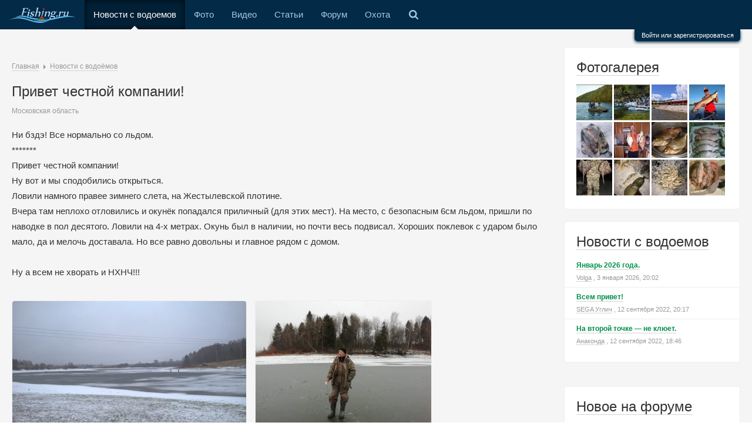

--- FILE ---
content_type: text/html; charset=UTF-8
request_url: https://www.fishing.ru/tidings/view/19358/
body_size: 10577
content:
<!DOCTYPE html>
<html class="no-js">
<head>
    <meta charset="utf-8"/>
    <meta name="viewport" content="width=device-width, initial-scale=1"/>
    <meta http-equiv="X-UA-Compatible"
          content="IE=edge,chrome=1"/>    <title>Привет честной компании! / Клуб рыбака - все о рыбалке</title>
    <meta name="description" content="Ни бздэ! Все нормально со льдом. ******* Привет честной компании! Ну вот и мы сподобились открыться. Ловили намного правее зимнего слета, на Жестылевской плотине. Вчера там неплохо отловились и окунёк попадался приличный (для этих мест). На место, с безопасным 6см льдом, пришли по наводке в пол"/>
    <meta name="referrer" content="origin-when-cross-origin" />
        <script>document.documentElement.className = document.documentElement.className.replace(/\bno-js\b/, 'js');</script>    <script async src="https://cdn-plus.roxot-panel.com/roxot-wrapper/js/roxot-manager.js?pid=b6cd6d48-cfa2-45f0-a3c0-dc5ddf39bffc"></script>
    <link href="/static-build/css/all.css" rel="stylesheet" type="text/css" ><link href="/static-build/css/responsive.css" rel="stylesheet" type="text/css" ><link rel="canonical" href="https://www.fishing.ru/tidings/view/19358/" />    <link href="/favicon.ico" rel="icon" type="image/x-icon"/>
    <script charset="UTF-8" src="//cdn.sendpulse.com/js/push/e119618db52db7158557c2f81c668f49_1.js" async></script>

    <script>window.yaContextCb = window.yaContextCb || []</script>
    <script src="https://yandex.ru/ads/system/context.js" async></script>
</head>

<body class="fishing" itemscope itemtype="http://schema.org/WebPage"
      upload-service-url="//image.fhserv.ru/"
      upload-service-id="fishing"><div class="page">
    <!-- START основное меню -->
    <nav class="topline layout clearfix">
                <div class="menu__item menu__item--expand">
            <a class="menu__item-link menu__item-link--expand js-toggle" href="#" data-toggle-elem-id="menu">&equiv;</a>
        </div>
        <ul class="menu hlist" id="menu">
            <li class="menu__item menu__item menu__item--home">
                <a class="menu__item-link menu__item-link--home " href="/">
                    <img height="26" src="/img/logo-active.svg" alt="Fishing logo">
                </a>
            </li>
                            <li class="menu__item">
                    <a class="menu__item-link  menu__item-link--active"
                       href="/tidings/">Новости с водоемов</a><span class="menu__item-selected"></span>                </li>
                            <li class="menu__item">
                    <a class="menu__item-link "
                       href="/gallery/">Фото</a>                </li>
                            <li class="menu__item">
                    <a class="menu__item-link "
                       href="/video/">Видео</a>                </li>
                            <li class="menu__item">
                    <a class="menu__item-link "
                       href="/articles/">Статьи</a>                </li>
                            <li class="menu__item">
                    <a class="menu__item-link "
                       href="/talks/">Форум</a>                </li>
                        <li class="menu__item">
                <a class="menu__item-link" href="http://www.hunting.ru/" target="_blank">Охота</a>
            </li>
            <li class="menu__item hide-on-mobile">
                <a class="menu__item-link menu__item-link--search toggler" href="#searchBlock">
                    <span class="search_icon"></span>
                </a>
            </li>
            <li class="menu__item hide-on-desktop">
                <div class="searchBlock--mobile search">
                    <div class="ya-site-form ya-site-form_inited_no" onclick="return {'bg': 'transparent', 'publicname': '\u041f\u043e\u0438\u0441\u043a \u043f\u043e \u0441\u0430\u0439\u0442\u0443 fishing.ru', 'target': '_self', 'language': 'ru', 'suggest': true, 'tld': 'ru', 'site_suggest': true, 'action': 'http://www.fishing.ru/pages/search/', 'webopt': false, 'fontsize': 12, 'arrow': false, 'fg': '#000000', 'searchid': '2103291', 'logo': 'rb', 'websearch': false, 'type': 3}">
                        <form action="//yandex.ru/sitesearch" method="get" target="_self">
                            <input type="hidden" name="searchid" value="2103291"/>
                            <input type="hidden" name="l10n" value="ru"/>
                            <input type="hidden" name="reqenc" value=""/>
                            <input type="text" name="text" value=""/>
                            <input type="submit" value="Найти"/>
                        </form>
                    </div>
                </div>
            </li>
        </ul>
                    <!-- START форма авторизации  -->
            <div class="auth-bar__container">
                <div class="auth-bar clearfix">
                    <script type="text/javascript">
                        function _open(url, width, height) {
                            window.open(url, 'socialWindow', 'location=no,width=' + width + ',height=' + height + ',left=' + ((window.innerWidth - width) / 2) + ',top=' + ((window.innerHeight - height) / 2));
                            return false;
                        }
                    </script>
                    <form action="/talks/login/login/" method="post" class="auth-bar__form">
                        <div class="auth-bar__wrapper">
                            <dl class="auth-bar__unit">
                                <dt class="auth-bar__unit-dt">
                                    <label for="xflogin" class="auth-bar__unit auth-bar__invite-label">Ваше имя или
                                        e-mail:</label></dt>
                                <dd><input type="text" name="login" id="xflogin"
                                           class="auth-bar__input auth-bar__input--text" tabindex="101">
                                </dd>
                            </dl>
                            <dl class="auth-bar__unit">
                                <dt class="auth-bar__unit-dt">
                                    <label for="xfpassword"
                                           class="auth-bar__unit auth-bar__invite-label auth-bar__auth-bar__invite-label--pwd">У
                                        Вас уже есть учётная запись?</label>
                                </dt>
                                <dd>
                                    <ul class="auth-bar__list-block">
                                        <li>
                                            <label for="ctrl_not_registered"><input type="radio" name="register"
                                                                                    value="1" id="ctrl_not_registered"
                                                                                    class="auth-bar__input auth-bar__input--radio auth-bar__form-ctrl-not-reg js-auth-bar-notreg"
                                                                                    tabindex="105">
                                                Нет, зарегистрироваться сейчас.</label></li>
                                        <li>
                                            <label for="ctrl_registered"><input type="radio" name="register" value="0"
                                                                                id="ctrl_registered"
                                                                                class="auth-bar__input auth-bar__input--radio js-auth-bar-reg"
                                                                                tabindex="105" checked="checked">
                                                Да, мой пароль:</label></li>
                                        <li>
                                            <input type="password" name="password"
                                                   class="auth-bar__input auth-bar__input--text js-auth-bar-password"
                                                   id="xfpassword" tabindex="102">

                                            <div><a href="/talks/lost-password/" class="auth-bar--link" tabindex="106">Забыли
                                                    пароль?</a></div>
                                        </li>
                                    </ul>
                                </dd>
                            </dl>
                            <dl class="auth-bar__unit submitUnit clearfix">
                                <dt class="auth-bar__unit-dt"></dt>
                                <dd>
                                    <input type="submit" class="auth-bar__submit js-auth-bar-submit" value="Вход"
                                           tabindex="104">

                                    <div class="auth-bar__rem-block">
                                        <input type="checkbox" name="remember" value="1" id="xfremember" tabindex="103"
                                               class="auth-bar__input auth-bar__input--check">
                                        <label for="xfremember" class="auth-bar__ctrl-rem"> Запомнить меня</label>
                                    </div>
                                </dd>
                            </dl>
                        </div>
                        <div class="auth-bar__social">
                                                            <a href="#"
                                   onclick="_open('/hybrid_auth/social/?provider=vkontakte', 800, 540);return false;"
                                   class="social-icon-big social-vk-big mr10"
                                   title="Войти через ВКонтакте">Вход
                                    через ВКонтакте</a>
                                                                <a href="#"
                                   onclick="_open('/hybrid_auth/social/?provider=odnoklassniki', 800, 540);return false;"
                                   class="social-icon-big social-ok-big mr10"
                                   title="Войти через Одноклассники">Вход
                                    через Одноклассники</a>
                                                                <a href="#"
                                   onclick="_open('/hybrid_auth/social/?provider=mailru', 800, 540);return false;"
                                   class="social-icon-big social-mailru-big mr10"
                                   title="Войти через Mail.ru">Вход
                                    через Mail.ru</a>
                                                                <a href="#"
                                   onclick="_open('/hybrid_auth/social/?provider=yandex', 800, 540);return false;"
                                   class="social-icon-big social-ya-big mr10"
                                   title="Войти через Яндекс">Вход
                                    через Яндекс</a>
                                                                <a href="#"
                                   onclick="_open('/hybrid_auth/social/?provider=google', 800, 540);return false;"
                                   class="social-icon-big social-ggp-big mr10"
                                   title="Войти через Google">Вход
                                    через Google</a>
                                                        </div>
                        <input type="hidden" name="cookie_check" value="1">
                                                <input type="hidden" name="redirect" value="/tidings/view/19358/" class='js-redirect-href'>
                        <input type="hidden" name="_xfToken" value="">
                    </form>
                </div>
                <div class="auth">
                    <a href="/talks/login/" class="auth__link js-auth-form">
                        Войти или зарегистрироваться
                    </a>
                </div>
            </div>

            <!-- END форма авторизации  -->
            </nav>
    <!-- END основное меню -->

    <!-- START SEARCH -->
    <div id="searchBlock" class="searchBlock">
        <div class="searchBlock__yandex search">
            <div class="ya-site-form ya-site-form_inited_no" onclick="return {'bg': 'transparent', 'publicname': '\u041f\u043e\u0438\u0441\u043a \u043f\u043e \u0441\u0430\u0439\u0442\u0443 fishing.ru', 'target': '_self', 'language': 'ru', 'suggest': true, 'tld': 'ru', 'site_suggest': true, 'action': 'http://www.fishing.ru/pages/search/', 'webopt': false, 'fontsize': 12, 'arrow': false, 'fg': '#000000', 'searchid': '2103291', 'logo': 'rb', 'websearch': false, 'type': 3}">
                <form action="//yandex.ru/sitesearch" method="get" target="_self">
                    <input type="hidden" name="searchid" value="2103291"/>
                    <input type="hidden" name="l10n" value="ru"/>
                    <input type="hidden" name="reqenc" value=""/>
                    <input type="text" name="text" value=""/>
                    <input type="submit" value="Найти"/>
                </form>
            </div>
            <style type="text/css">.ya-page_js_yes .ya-site-form_inited_no {
                    display: none;
                }</style>
            <script type="text/javascript">(function (w, d, c) {
                    var s = d.createElement('script'), h = d.getElementsByTagName('script')[0],
                        e = d.documentElement;
                    (' ' + e.className + ' ').indexOf(' ya-page_js_yes ') === -1 && (e.className += ' ya-page_js_yes');
                    s.type = 'text/javascript';
                    s.async = true;
                    s.charset = 'utf-8';
                    s.src = (d.location.protocol === 'https:' ? 'https:' : 'http:') + '//site.yandex.net/v2.0/js/all.js';
                    h.parentNode.insertBefore(s, h);
                    (w[c] || (w[c] = [])).push(function () {
                        Ya.Site.Form.init();
                    })
                })(window, document, 'yandex_site_callbacks');
            </script>
        </div>
    </div>
    <!-- END SEARCH -->

    <div class="auth-bar__mask"></div>

    <div class="search__mask"></div>

    <div class="main__content clearfix">
        <!-- START левая колонка с основным контентом -->
        <div class="main__wrapper" id="js-content">
            <div class="main">
                <!-- START шапка с логотипом и баннерами -->
                <header class="head layout">
                    <div class="head__banner">
                        <div class="head__banner-item">
                            <!-- Yandex.RTB R-A-714373-1 -->
<div id="yandex_rtb_R-A-714373-1"></div>
<script type="text/javascript">
    (function(w, d, n, s, t) {
        w[n] = w[n] || [];
        w[n].push(function() {
            Ya.Context.AdvManager.render({
                blockId: "R-A-714373-1",
                renderTo: "yandex_rtb_R-A-714373-1",
                async: true
            });
        });
        t = d.getElementsByTagName("script")[0];
        s = d.createElement("script");
        s.type = "text/javascript";
        s.src = "//an.yandex.ru/system/context.js";
        s.async = true;
        t.parentNode.insertBefore(s, t);
    })(this, this.document, "yandexContextAsyncCallbacks");
</script>                        </div>
                    </div>
                </header>
                <!-- END шапка с логотипом и баннерами -->

                <!-- START основной контент -->
                <div class="layout relative js-pronto-content">
                    <div class="breadcrumbs" itemprop="breadcrumb">
    <span itemscope itemtype="http://data-vocabulary.org/Breadcrumb"><a href="/" itemprop="url"><span itemprop="title">Главная</span></a></span> <span class="relative pl15"><span class="triangle--grey-right"></span></span> <span itemscope itemtype="http://data-vocabulary.org/Breadcrumb"><a href="/tidings/" itemprop="url"><span itemprop="title">Новости с водоёмов</span></a></span></div>                    <div class="typo">
    <div class="rflt"><div class="rflt pt5">
                </div></div>
    <h1 class="mb5">Привет честной компании!</h1>
    <div class="mb15">
        <span class="small soft">Московская область</span>
    </div>
    Ни бздэ! Все нормально со льдом.<br />
*******<br />
Привет честной компании!<br />
Ну вот и мы сподобились открыться.<br />
Ловили намного правее зимнего слета, на Жестылевской плотине.<br />
Вчера там неплохо отловились и окунёк попадался приличный (для этих мест). На место, с безопасным 6см льдом, пришли по наводке в пол десятого. Ловили на 4-х метрах. Окунь был в наличии, но почти весь подвисал. Хороших поклевок с ударом было мало, да и мелочь доставала. Но все равно довольны и главное рядом с домом.<br />
    <br />
Ну а всем не хворать и НХНЧ!!!<table class="journal">
    </table>    <div class="mt20">
                    <a href="//image.fhserv.ru/fishing/2018-11-794a53eac95a9ddcf3abbc6452061ae8__rsu-700.jpg?hash=19926133" class="colorbox non-underline" rel="tidings19358">
                <img class="b-shadow mr10 mb15" src="//image.fhserv.ru/fishing/2018-11-794a53eac95a9ddcf3abbc6452061ae8__rsh-224.jpg?hash=152828f4"/>
            </a>
                        <a href="//image.fhserv.ru/fishing/2018-11-91241cde21ae29ab509369f39ff0c4c3__rsu-700.jpg?hash=4b963fcb" class="colorbox non-underline" rel="tidings19358">
                <img class="b-shadow mr10 mb15" src="//image.fhserv.ru/fishing/2018-11-91241cde21ae29ab509369f39ff0c4c3__rsh-224.jpg?hash=5f5a9851"/>
            </a>
                        <a href="//image.fhserv.ru/fishing/2018-11-f1b12decc806e0f249779505a7e28972__rsu-700.jpg?hash=2ca5ba13" class="colorbox non-underline" rel="tidings19358">
                <img class="b-shadow mr10 mb15" src="//image.fhserv.ru/fishing/2018-11-f1b12decc806e0f249779505a7e28972__rsh-224.jpg?hash=c2bdb985"/>
            </a>
                        <a href="//image.fhserv.ru/fishing/2018-11-8e7711ee35f01c45c2d0f76b789c6b1b__rsu-700.jpg?hash=66934efe" class="colorbox non-underline" rel="tidings19358">
                <img class="b-shadow mr10 mb15" src="//image.fhserv.ru/fishing/2018-11-8e7711ee35f01c45c2d0f76b789c6b1b__rsh-224.jpg?hash=33ff9a42"/>
            </a>
                </div>
</div>
<div class="clearfix mt20 pt15"></div>
    <div class="rflt mt10">
            <span    onclick="alert('Голосовать могут только зарегистрированные пользователи!')"
    class="js-show-voters-list btn btn-vote"
    id="rating19358"
    data-attribute-record-id="19358"
    data-replace-elem-id="rating19358"
    ><span class="signature__stat--votes "></span>
    <span class="ml10 v-middle ">Голоса: <b>1</b></span>
    </span>

    </div>
<div >
    <div class="lflt mr20">
        <div class="b-dark-grey">
                            <a href="/users/profile/51/">
                                                <img src="/talks/data/avatars/s/0/51.jpg"/>
                                            </a>
                    </div>
            </div>
    <div class="userblock-info">
                    <div class="mt-5">
                <span class="js-comment-info__name"><a class="blue bold un un--grey" href="/users/profile/51/" rel="nofollow">Куп.А.</a></span>
                                <span class="soft small ml10">18 ноября 2018, 15:01</span>            </div>
                            <div class="small soft mt-5">Дмитров МО. Рейтинг: 27533</div>
                        </div>
</div>
<div class="clearfix"></div><div class="comments mt30" id="comments">
    <div class="comments">
        <a id="comments"></a>
                    <div class="h1 mb15">Комментарии: 1</div>
                        <div class="comment btn-hidden-wrap js-comment" id="comment964"
     data-comment-id="964">
            <div class="comment-body js-comment-body comment--first comment--b-bot-none ">
            <a href="#" id="comment964">
                <div class="rflt pt5">
                </div>                <div >
    <div class="lflt mr20">
        <div class="b-dark-grey">
                            <a href="/users/profile/4768/">
                                                <img src="/talks/data/avatars/s/4/4768.jpg"/>
                                            </a>
                    </div>
            </div>
    <div class="userblock-info">
                    <div class="mt-5">
                <span class="js-comment-info__name"><a class="blue bold un un--white" href="/users/profile/4768/" rel="nofollow">Отто фон Рехтофен</a></span>
                                <span class="soft small ml10">20 ноября 2018, 14:25</span><a href="#comment964" class="ml20 lightblue small">#</a>            </div>
                            <div class="small soft mt-5">Рейтинг: 100</div>
                        </div>
</div>
                <div class="comment__flash mt10"></div>
                <div class="mb10 comment__text js-comment-text">
                    пока первый лед он будет брать жестко                </div>
                                                            <div>
                                                                                </div>
                        <div class="small soft comment__date-edit"></div>
                                        <div class="clearfix"></div>
        </div>
    </div>                            <a id="addCommentForm"></a>
                            <div class="f-alert f-alert--error comment-alert comment-alert--bottom">
                    <a href="/users/login/" class="a bold darkred js-login-action"
                       data-href="/tidings/view/19358/#addCommentForm">Войдите</a> или
                    <a href="/users/register/" class="a bold darkred js-login-action">Зарегистрируйтесь</a>, чтобы
                    писать комментарии
                </div>
                        </div>
</div>                </div>
                <!-- END основной контент -->
                <div class="mt30 yandexBanner__low"><!-- Yandex.RTB R-A-714373-2 -->
<div id="yandex_rtb_R-A-714373-2"></div>
<script type="text/javascript">
    (function(w, d, n, s, t) {
        w[n] = w[n] || [];
        w[n].push(function() {
            Ya.Context.AdvManager.render({
                blockId: "R-A-714373-2",
                renderTo: "yandex_rtb_R-A-714373-2",
                async: true
            });
        });
        t = d.getElementsByTagName("script")[0];
        s = d.createElement("script");
        s.type = "text/javascript";
        s.src = "//an.yandex.ru/system/context.js";
        s.async = true;
        t.parentNode.insertBefore(s, t);
    })(this, this.document, "yandexContextAsyncCallbacks");
</script></div>            </div>
        </div>
        <!-- END левая колонка -->

        <!-- START правая колонка -->
        <div class="f-sidebar layout">
            <div class="box mb20 clearfix">
    <div class="h1 mt0 mb15"><a href="/gallery/" class="un norm">Фотогалерея</a></div>
            <div style="float: left; margin: 0 3px 3px 0">
            <a href="/gallery/view/27961/"><img
                        src="//image.fhserv.ru/fishing/2022-06-bab39b29c58c6b36aa3b215f850610ce__rsf-61-61.jpg?hash=c36f1f23"
                        title="2"></a>
        </div>
            <div style="float: left; margin: 0 3px 3px 0">
            <a href="/gallery/view/27960/"><img
                        src="//image.fhserv.ru/fishing/2022-06-2fa2485f2a3399cb402af6a69990fbc9__rsf-61-61.jpg?hash=46ec8cf8"
                        title="1"></a>
        </div>
            <div style="float: left; margin: 0 3px 3px 0">
            <a href="/gallery/view/27926/"><img
                        src="//image.fhserv.ru/fishing/2022-06-0778bb5f9968e7c744b491cb375e7f91__rsf-61-61.jpg?hash=4c27507f"
                        title="Тофаларский кордон"></a>
        </div>
            <div style="float: left; margin: 0 3px 3px 0">
            <a href="/gallery/view/27692/"><img
                        src="//image.fhserv.ru/fishing/2022-02-99cbaed93375f635e638a620bf02cfca__rsf-61-61.jpg?hash=59a338a0"
                        title="Щука 7600"></a>
        </div>
            <div style="float: left; margin: 0 3px 3px 0">
            <a href="/gallery/view/27634/"><img
                        src="//image.fhserv.ru/fishing/2022-01-d706730b5af21f8c9abea0f7aa62722f__rsf-61-61.jpg?hash=13e7da6f"
                        title="Карамышевская набережная, 31.12.2021. Золотая лунка дня"></a>
        </div>
            <div style="float: left; margin: 0 3px 3px 0">
            <a href="/gallery/view/27597/"><img
                        src="//image.fhserv.ru/fishing/2021-12-0f231fdbffd0b638f69b3ac9a446266e__rsf-61-61.jpg?hash=c02d4014"
                        title="Лещики"></a>
        </div>
            <div style="float: left; margin: 0 3px 3px 0">
            <a href="/gallery/view/27596/"><img
                        src="//image.fhserv.ru/fishing/2021-12-02f976118472c2786ccc121cea7956c1__rsf-61-61.jpg?hash=5824d103"
                        title="лещики"></a>
        </div>
            <div style="float: left; margin: 0 3px 3px 0">
            <a href="/gallery/view/27588/"><img
                        src="//image.fhserv.ru/fishing/2021-12-1b6e0392b17ec988ca1135763d800285__rsf-61-61.jpg?hash=01adf700"
                        title="Мои лещики"></a>
        </div>
            <div style="float: left; margin: 0 3px 3px 0">
            <a href="/gallery/view/27568/"><img
                        src="//image.fhserv.ru/fishing/2021-11-20d1709ef09eddff6658a1e5cad2a402__rsf-61-61.jpg?hash=16499d40"
                        title="Ночная рыбалка в Крыму"></a>
        </div>
            <div style="float: left; margin: 0 3px 3px 0">
            <a href="/gallery/view/27429/"><img
                        src="//image.fhserv.ru/fishing/2021-08-0c49b798376d0039a09e93c31c52990a__rsf-61-61.jpg?hash=e92af880"
                        title="28 ноября 2020 г."></a>
        </div>
            <div style="float: left; margin: 0 3px 3px 0">
            <a href="/gallery/view/27428/"><img
                        src="//image.fhserv.ru/fishing/2021-08-73546b4d0a3337e976ea5baf253bbdf0__rsf-61-61.jpg?hash=f404477d"
                        title="Ловля окуня на блесны 2020 г."></a>
        </div>
            <div style="float: left; margin: 0 3px 3px 0">
            <a href="/gallery/view/27427/"><img
                        src="//image.fhserv.ru/fishing/2021-08-b777873cf3bb8d439ad868324802576c__rsf-61-61.jpg?hash=859a9a47"
                        title="Первый лед 2020 г."></a>
        </div>
    </div>
    <!-- START  -->
    <div class="box mb20">
        <div class="h1 mt0"><a href="/tidings/" class="un norm">Новости с водоемов</a></div>
        <div class="pt15"></div>
                    <div class="pb5">
                <div class="lh20">
                    <a href="/tidings/view/28926/"
                       class="green bold un small">Январь 2026 года.</a>
                </div>

                <div class="short-signature tiny soft"><a class="soft un" href="/users/profile/1605/" rel="nofollow">Volga</a>                    , 3 января 2026, 20:02</div>
            </div>
                            <div class="sep-bottom mb5"></div>
                        <div class="pb5">
                <div class="lh20">
                    <a href="/tidings/view/28155/"
                       class="green bold un small">Всем привет!</a>
                </div>

                <div class="short-signature tiny soft"><a class="soft un" href="/users/profile/81/" rel="nofollow">SEGA Углич</a>                    , 12 сентября 2022, 20:17</div>
            </div>
                            <div class="sep-bottom mb5"></div>
                        <div class="pb5">
                <div class="lh20">
                    <a href="/tidings/view/28154/"
                       class="green bold un small">На второй точке — не клюет.</a>
                </div>

                <div class="short-signature tiny soft"><a class="soft un" href="/users/profile/491/" rel="nofollow">Анаконда</a>                    , 12 сентября 2022, 18:46</div>
            </div>
                </div>
    <!-- END  -->
<div class="mb20 f-sidebar__banner"><!--AdFox START-->
<!--yandex_d.o.pankin-->
<!--Площадка: Fishing.ru / Все страницы / 300х300 в колонке справа-->
<!--Категория: <не задана>-->
<!--Тип баннера: 300х300-->
<div id="adfox_166848741899047897"></div>
<script>
    window.yaContextCb.push(()=>{
        Ya.adfoxCode.create({
            ownerId: 372963,
            containerId: 'adfox_166848741899047897',
            params: {
                p1: 'cquaq',
                p2: 'heip'
            }
        })
    })
</script>
</div>                <!-- START темы с последними сообщениями с форума -->
    <div class="box mb20">
        <div class="h1 mt0"><a href="/talks/" class="un norm">Новое на форуме</a></div>
        <div class="pt15"></div>
                    <div class="pb5">
                <div class="lh20">
                    <a href="/talks/threads/45/unread/"
                       class="green bold un small">«Клуб мучачасов» & Пообщаловск</a>
                </div>

                <div class="short-signature tiny soft"><abbr class="DateTime" data-time="1768724872" data-diff="73" data-datestring="18 янв 2026" data-timestring="11:27">18 янв 2026 в 11:27</abbr>                    <a href="/talks/threads/45/unread/"
                       class="short-signature--comments non-underline"><span
                                class="soft un">105573</span></a>
                </div>
            </div>
                            <div class="sep-bottom mb5"></div>
                        <div class="pb5">
                <div class="lh20">
                    <a href="/talks/threads/2069/unread/"
                       class="green bold un small">РЫБИНКА</a>
                </div>

                <div class="short-signature tiny soft"><abbr class="DateTime" data-time="1768724790" data-diff="155" data-datestring="18 янв 2026" data-timestring="11:26">18 янв 2026 в 11:26</abbr>                    <a href="/talks/threads/2069/unread/"
                       class="short-signature--comments non-underline"><span
                                class="soft un">39536</span></a>
                </div>
            </div>
                            <div class="sep-bottom mb5"></div>
                        <div class="pb5">
                <div class="lh20">
                    <a href="/talks/threads/3317/unread/"
                       class="green bold un small">Средства передвижения</a>
                </div>

                <div class="short-signature tiny soft"><abbr class="DateTime" data-time="1768723888" data-diff="1057" data-datestring="18 янв 2026" data-timestring="11:11">18 янв 2026 в 11:11</abbr>                    <a href="/talks/threads/3317/unread/"
                       class="short-signature--comments non-underline"><span
                                class="soft un">6890</span></a>
                </div>
            </div>
                            <div class="sep-bottom mb5"></div>
                        <div class="pb5">
                <div class="lh20">
                    <a href="/talks/threads/1547/unread/"
                       class="green bold un small">Внимание! мошенники!(жалобная книга)</a>
                </div>

                <div class="short-signature tiny soft"><abbr class="DateTime" data-time="1768722948" data-diff="1997" data-datestring="18 янв 2026" data-timestring="10:55">18 янв 2026 в 10:55</abbr>                    <a href="/talks/threads/1547/unread/"
                       class="short-signature--comments non-underline"><span
                                class="soft un">4214</span></a>
                </div>
            </div>
                            <div class="sep-bottom mb5"></div>
                        <div class="pb5">
                <div class="lh20">
                    <a href="/talks/threads/39/unread/"
                       class="green bold un small">Дача, стройка, ремонт</a>
                </div>

                <div class="short-signature tiny soft"><abbr class="DateTime" data-time="1768722323" data-diff="2622" data-datestring="18 янв 2026" data-timestring="10:45">18 янв 2026 в 10:45</abbr>                    <a href="/talks/threads/39/unread/"
                       class="short-signature--comments non-underline"><span
                                class="soft un">55047</span></a>
                </div>
            </div>
                            <div class="sep-bottom mb5"></div>
                        <div class="pb5">
                <div class="lh20">
                    <a href="/talks/threads/2757/unread/"
                       class="green bold un small">НОВОСТИ с водоемов</a>
                </div>

                <div class="short-signature tiny soft"><abbr class="DateTime" data-time="1768718237" data-diff="6708" data-datestring="18 янв 2026" data-timestring="09:37">18 янв 2026 в 09:37</abbr>                    <a href="/talks/threads/2757/unread/"
                       class="short-signature--comments non-underline"><span
                                class="soft un">12718</span></a>
                </div>
            </div>
                            <div class="sep-bottom mb5"></div>
                        <div class="pb5">
                <div class="lh20">
                    <a href="/talks/threads/16/unread/"
                       class="green bold un small">Поздравляем</a>
                </div>

                <div class="short-signature tiny soft"><abbr class="DateTime" data-time="1768713771" data-diff="11174" data-datestring="18 янв 2026" data-timestring="08:22">18 янв 2026 в 08:22</abbr>                    <a href="/talks/threads/16/unread/"
                       class="short-signature--comments non-underline"><span
                                class="soft un">50119</span></a>
                </div>
            </div>
                            <div class="sep-bottom mb5"></div>
                        <div class="pb5">
                <div class="lh20">
                    <a href="/talks/threads/34/unread/"
                       class="green bold un small">Зимняя рыбалка</a>
                </div>

                <div class="short-signature tiny soft"><abbr class="DateTime" data-time="1768686210" data-diff="38735" data-datestring="18 янв 2026" data-timestring="00:43">18 янв 2026 в 00:43</abbr>                    <a href="/talks/threads/34/unread/"
                       class="short-signature--comments non-underline"><span
                                class="soft un">11297</span></a>
                </div>
            </div>
                            <div class="sep-bottom mb5"></div>
                        <div class="pb5">
                <div class="lh20">
                    <a href="/talks/threads/913/unread/"
                       class="green bold un small">Ледобур + шуруповёрт для сверления лунок</a>
                </div>

                <div class="short-signature tiny soft"><abbr class="DateTime" data-time="1768682734" data-diff="42211" data-datestring="17 янв 2026" data-timestring="23:45">17 янв 2026 в 23:45</abbr>                    <a href="/talks/threads/913/unread/"
                       class="short-signature--comments non-underline"><span
                                class="soft un">6494</span></a>
                </div>
            </div>
                            <div class="sep-bottom mb5"></div>
                        <div class="pb5">
                <div class="lh20">
                    <a href="/talks/threads/3113/unread/"
                       class="green bold un small">Оч.умелые ручки</a>
                </div>

                <div class="short-signature tiny soft"><abbr class="DateTime" data-time="1768680528" data-diff="44417" data-datestring="17 янв 2026" data-timestring="23:08">17 янв 2026 в 23:08</abbr>                    <a href="/talks/threads/3113/unread/"
                       class="short-signature--comments non-underline"><span
                                class="soft un">584</span></a>
                </div>
            </div>
            <div class="js-extendible hidden">                <div class="sep-bottom mb5"></div>
                        <div class="pb5">
                <div class="lh20">
                    <a href="/talks/threads/116/unread/"
                       class="green bold un small">Анекдот бы рассказал.</a>
                </div>

                <div class="short-signature tiny soft"><abbr class="DateTime" data-time="1768676121" data-diff="48824" data-datestring="17 янв 2026" data-timestring="21:55">17 янв 2026 в 21:55</abbr>                    <a href="/talks/threads/116/unread/"
                       class="short-signature--comments non-underline"><span
                                class="soft un">38503</span></a>
                </div>
            </div>
                            <div class="sep-bottom mb5"></div>
                        <div class="pb5">
                <div class="lh20">
                    <a href="/talks/threads/2713/unread/"
                       class="green bold un small">Просто трепалка</a>
                </div>

                <div class="short-signature tiny soft"><abbr class="DateTime" data-time="1768589137" data-diff="135808" data-datestring="16 янв 2026" data-timestring="21:45">16 янв 2026 в 21:45</abbr>                    <a href="/talks/threads/2713/unread/"
                       class="short-signature--comments non-underline"><span
                                class="soft un">17452</span></a>
                </div>
            </div>
                            <div class="sep-bottom mb5"></div>
                        <div class="pb5">
                <div class="lh20">
                    <a href="/talks/threads/1502/unread/"
                       class="green bold un small">Помним....</a>
                </div>

                <div class="short-signature tiny soft"><abbr class="DateTime" data-time="1768467798" data-diff="257147" data-datestring="15 янв 2026" data-timestring="12:03">15 янв 2026 в 12:03</abbr>                    <a href="/talks/threads/1502/unread/"
                       class="short-signature--comments non-underline"><span
                                class="soft un">4613</span></a>
                </div>
            </div>
                            <div class="sep-bottom mb5"></div>
                        <div class="pb5">
                <div class="lh20">
                    <a href="/talks/threads/1242/unread/"
                       class="green bold un small">Фильмы и книги</a>
                </div>

                <div class="short-signature tiny soft"><abbr class="DateTime" data-time="1768431359" data-diff="293586" data-datestring="15 янв 2026" data-timestring="01:55">15 янв 2026 в 01:55</abbr>                    <a href="/talks/threads/1242/unread/"
                       class="short-signature--comments non-underline"><span
                                class="soft un">5297</span></a>
                </div>
            </div>
                            <div class="sep-bottom mb5"></div>
                        <div class="pb5">
                <div class="lh20">
                    <a href="/talks/threads/35/unread/"
                       class="green bold un small">Здоровье</a>
                </div>

                <div class="short-signature tiny soft"><abbr class="DateTime" data-time="1768422918" data-diff="302027" data-datestring="14 янв 2026" data-timestring="23:35">14 янв 2026 в 23:35</abbr>                    <a href="/talks/threads/35/unread/"
                       class="short-signature--comments non-underline"><span
                                class="soft un">5826</span></a>
                </div>
            </div>
                            <div class="sep-bottom mb5"></div>
                        <div class="pb5">
                <div class="lh20">
                    <a href="/talks/threads/2077/unread/"
                       class="green bold un small">PAL (Pro Anglers League)</a>
                </div>

                <div class="short-signature tiny soft"><abbr class="DateTime" data-time="1768386214" data-diff="338731" data-datestring="14 янв 2026" data-timestring="13:23">14 янв 2026 в 13:23</abbr>                    <a href="/talks/threads/2077/unread/"
                       class="short-signature--comments non-underline"><span
                                class="soft un">4034</span></a>
                </div>
            </div>
                            <div class="sep-bottom mb5"></div>
                        <div class="pb5">
                <div class="lh20">
                    <a href="/talks/threads/5/unread/"
                       class="green bold un small">Спиннинг(выбор)</a>
                </div>

                <div class="short-signature tiny soft"><abbr class="DateTime" data-time="1768385513" data-diff="339432" data-datestring="14 янв 2026" data-timestring="13:11">14 янв 2026 в 13:11</abbr>                    <a href="/talks/threads/5/unread/"
                       class="short-signature--comments non-underline"><span
                                class="soft un">2584</span></a>
                </div>
            </div>
                            <div class="sep-bottom mb5"></div>
                        <div class="pb5">
                <div class="lh20">
                    <a href="/talks/threads/74/unread/"
                       class="green bold un small">СПОРТ</a>
                </div>

                <div class="short-signature tiny soft"><abbr class="DateTime" data-time="1768286964" data-diff="437981" data-datestring="13 янв 2026" data-timestring="09:49">13 янв 2026 в 09:49</abbr>                    <a href="/talks/threads/74/unread/"
                       class="short-signature--comments non-underline"><span
                                class="soft un">71205</span></a>
                </div>
            </div>
                            <div class="sep-bottom mb5"></div>
                        <div class="pb5">
                <div class="lh20">
                    <a href="/talks/threads/126/unread/"
                       class="green bold un small">Музыкальная шкатулка</a>
                </div>

                <div class="short-signature tiny soft"><span class="DateTime" title="11 янв 2026 в 22:03">11 янв 2026</span>                    <a href="/talks/threads/126/unread/"
                       class="short-signature--comments non-underline"><span
                                class="soft un">7604</span></a>
                </div>
            </div>
                            <div class="sep-bottom mb5"></div>
                        <div class="pb5">
                <div class="lh20">
                    <a href="/talks/threads/41/unread/"
                       class="green bold un small">Взаимопомощь</a>
                </div>

                <div class="short-signature tiny soft"><span class="DateTime" title="8 янв 2026 в 08:22">8 янв 2026</span>                    <a href="/talks/threads/41/unread/"
                       class="short-signature--comments non-underline"><span
                                class="soft un">9179</span></a>
                </div>
            </div>
            </div>        <div class="sep-bottom mb5"></div>
        <div class="pt10"><a class="js-slidedown soft bold ajaxlink" href="/talks/">Ещё</a></div>
    </div>
    <!-- END темы с последними сообщениями с форума -->
            <div class="js-sticky pv10" style="width: 300px">
<!-- Yandex.RTB R-A-714373-3 -->
<div id="yandex_rtb_R-A-714373-3"></div>
<script type="text/javascript">
    (function(w, d, n, s, t) {
        w[n] = w[n] || [];
        w[n].push(function() {
            Ya.Context.AdvManager.render({
                blockId: "R-A-714373-3",
                renderTo: "yandex_rtb_R-A-714373-3",
                async: true
            });
        });
        t = d.getElementsByTagName("script")[0];
        s = d.createElement("script");
        s.type = "text/javascript";
        s.src = "//an.yandex.ru/system/context.js";
        s.async = true;
        t.parentNode.insertBefore(s, t);
    })(this, this.document, "yandexContextAsyncCallbacks");
</script>
</div>        </div>
        <!-- END правая колонка -->
    </div>

    
        <footer class="foot layout" id="js-footer">
                <div class="device-view">
            <a href="/tidings/view/19358/?desktop=" class="device-view__link">Переключить на полную                версию</a>
        </div>
        <div class="foot-content">
            <div class="foot-logo">
                <div class="lflt pt5 foot-content--secondary">
                    <div class="foot-content--stat"><noindex>
    <!--LiveInternet counter-->
    <script type="text/javascript"><!--
        document.write("<a href='//www.liveinternet.ru/click' " +
            "target=_blank><img src='//counter.yadro.ru/hit?t17.10;r" +
            escape(document.referrer) + ((typeof(screen) == "undefined") ? "" :
                ";s" + screen.width + "*" + screen.height + "*" + (screen.colorDepth ?
                    screen.colorDepth : screen.pixelDepth)) + ";u" + escape(document.URL) +
            ";" + Math.random() +
            "' alt='' title='LiveInternet: показано число просмотров за 24" +
            " часа, посетителей за 24 часа и за сегодня' " +
            "border='0' width='88' height='31'><\/a>")
        //--></script>
    <!--/LiveInternet-->

    <!-- Yandex.Metrika counter -->
    <script type="text/javascript" >
        (function(m,e,t,r,i,k,a){m[i]=m[i]||function(){(m[i].a=m[i].a||[]).push(arguments)};
            m[i].l=1*new Date();k=e.createElement(t),a=e.getElementsByTagName(t)[0],k.async=1,k.src=r,a.parentNode.insertBefore(k,a)})
        (window, document, "script", "https://cdn.jsdelivr.net/npm/yandex-metrica-watch/tag.js", "ym");

        ym(23731711, "init", {
            id:23731711,
            clickmap:true,
            trackLinks:true,
            accurateTrackBounce:true,
            webvisor:true
        });
    </script>
    <noscript><div><img src="https://mc.yandex.ru/watch/23731711" style="position:absolute; left:-9999px;" alt="" /></div></noscript>
    <!-- /Yandex.Metrika counter -->

    <!-- Rating@Mail.ru counter -->
    <script type="text/javascript">
        var _tmr = window._tmr || (window._tmr = []);
        _tmr.push({id: "763", type: "pageView", start: (new Date()).getTime()});
        (function (d, w, id) {
            if (d.getElementById(id)) return;
            var ts = d.createElement("script"); ts.type = "text/javascript"; ts.async = true; ts.id = id;
            ts.src = "https://top-fwz1.mail.ru/js/code.js";
            var f = function () {var s = d.getElementsByTagName("script")[0]; s.parentNode.insertBefore(ts, s);};
            if (w.opera == "[object Opera]") { d.addEventListener("DOMContentLoaded", f, false); } else { f(); }
        })(document, window, "topmailru-code");
    </script>
    <noscript>
        <div>
            <img src="https://top-fwz1.mail.ru/counter?id=763;js=na" style="border:0;position:absolute;left:-9999px;" alt="Top.Mail.Ru" />
        </div>
    </noscript>
    <!-- //Rating@Mail.ru counter -->

    <!-- Google Analytics -->
    <script>
        (function (i, s, o, g, r, a, m) {
            i['GoogleAnalyticsObject'] = r;
            i[r] = i[r] || function () {
                    (i[r].q = i[r].q || []).push(arguments)
                }, i[r].l = 1 * new Date();
            a = s.createElement(o),
                m = s.getElementsByTagName(o)[0];
            a.async = 1;
            a.src = g;
            m.parentNode.insertBefore(a, m)
        })(window, document, 'script', '//www.google-analytics.com/analytics.js', 'ga');

        ga('create', 'UA-47445771-1', 'fishing.ru');
        ga('send', 'pageview');

    </script>
    <!-- /Google Analytics -->

</noindex>
</div>
                    <div class="pt30"><img src="/img/seti.gif" width="100" height="50"/></div>
                </div>
                <div class="lflt foot-content--society">
                    <ul>
                        <li class="soft">Общение</li>
                        <li><a href="/talks/" class="soft small un">Форум</a></li>
                        <li><a href="/gallery/" class="soft small un">Фотогалерея</a></li>
                        <li><a href="/articles/" class="soft small un">Статьи</a></li>
                        <li class="soft pt10">Информация</li>
                        <li><a href="/news/" class="soft small un">Новости</a></li>
                    </ul>
                </div>
                <div class="lflt foot-content--help">
                    <ul>
                        <li class="soft">Справка по сайту</li>
                        <li><a href="/pages/about/" class="soft small un">О сайте</a></li>
                        <li><a href="/talks/help/terms" class="soft small un">Правила общения</a></li>
                        <li><a href="/pages/contact/" class="soft small un">Контакты</a></li>
                        <li><a href="/pages/reklama/" class="soft small un">Размещение рекламы</a></li>
                        <li><a href="/users/" class="soft small un">Пользователи</a></li>
                    </ul>
                </div>
                <div class="lflt foot-content--info">
                    <ul>
                                                <li class="soft">Наши партнеры</li>
                        <li><a rel="nofollow" href="http://www.hunting.ru" target="_blank"
                               class="soft small un">Охота</a></li>
                        <li><a rel="nofollow" href="http://www.fishingsib.ru" target="_blank" class="soft small un">Рыбалка
                                в Сибири</a>
                        </li>
                    </ul>
                </div>
            </div>
            <div class="clearfix"></div>
            <div class="foot-signature ltxt rflt soft pr20">
                <p class="mb5 foot-signature--text">Российский рыболовный интернет-клуб Fishing.ru</p>

                <p class="small foot-signature--text mv0">При использовании материалов с сайта активная ссылка на
                    www.fishing.ru обязательна.</p>

                <p class="small foot-signature--text mt10">
                    Разработано компанией <a href="//resolventagroup.ru/" target="_blank" class="blue un un--grey">Резольвента</a>
                </p>

                <p class="mt10">&copy; 1997-2026 Fishing.ru</p>
            </div>
            <div class="clearfix"></div>
        </div>
    </footer>
</div>

<div class="button-scroll-top js-scroll-top">
    <a href="#"><u>&uarr;</u>Наверх</a>
</div>
<script src="/static-cache/js/require-fa3628b5fb.js" data-main="/static-cache/js/main-e8bd657d6e.js"></script></body>
</html>


--- FILE ---
content_type: image/svg+xml
request_url: https://www.fishing.ru/img/search_icon.svg
body_size: 920
content:
<svg xmlns="http://www.w3.org/2000/svg" width="476" height="476" viewBox="0 0 475.084 475.084"><path d="M464.524 412.846l-97.93-97.925C390.195 280.853 402 242.874 402 201.004c0-27.218-5.284-53.25-15.852-78.087-10.56-24.842-24.838-46.254-42.825-64.24S303.928 26.412 279.09 15.85C254.246 5.285 228.217.003 201 .003s-53.247 5.282-78.085 15.847-46.254 24.84-64.24 42.826-32.264 39.403-42.827 64.24S0 173.786 0 201.004s5.282 53.238 15.846 78.083c10.562 24.838 24.838 46.247 42.827 64.234 17.987 17.993 39.403 32.264 64.24 42.832 24.84 10.563 50.87 15.844 78.085 15.844 41.88 0 79.852-11.807 113.922-35.405l97.93 97.64c6.852 7.23 15.406 10.85 25.693 10.85 9.897 0 18.467-3.617 25.694-10.85s10.848-15.796 10.848-25.693c.003-10.082-3.518-18.65-10.56-25.694zm-173.16-121.488c-25.03 25.033-55.148 37.55-90.364 37.55-35.2 0-65.33-12.52-90.36-37.55s-37.546-55.144-37.546-90.36c0-35.2 12.518-65.334 37.546-90.36 25.026-25.032 55.15-37.546 90.36-37.546s65.33 12.52 90.364 37.546 37.548 55.15 37.548 90.36c0 35.216-12.52 65.33-37.548 90.36z" fill="#a5cae4"/></svg>

--- FILE ---
content_type: text/javascript; charset=UTF-8
request_url: https://cdn-plus.roxot-panel.com/roxot-wrapper/js/roxot-manager.js?pid=b6cd6d48-cfa2-45f0-a3c0-dc5ddf39bffc
body_size: 959
content:
(function (c) {
    if (isEngineInited()){
        return;
    }

    let script = document.createElement('script');
    script.type = 'text/javascript';
    script.async = 1;
    script.src = c.managerUrl;
    script.dataset.roxotInited = 'true';

    let head = document.getElementsByTagName('head')[0];
    head.insertBefore(script, head.firstChild);

    window.rom = window.rom || {cmd: [], icmd: []};
    window.rom.icmd = window.rom.icmd || [];
    window.rom.icmd.push(c);

    function isEngineInited(){
        return  document.querySelectorAll('[data-roxot-inited]').length;
    }
})({"publisherId":"b6cd6d48-cfa2-45f0-a3c0-dc5ddf39bffc","publisher":"Fishingsib.ru","adBlockMode":"iframe","iframeSspList":["google","prebid","prebid_dfp"],"managerUrl":"https:\/\/cdn-c.skcrtxr.com\/wrapper\/js\/common-engine.js?v=s-964ddded-75b6-4dda-a930-e81de2aee578","wrapperUrl":"https:\/\/cdn-c.skcrtxr.com\/wrapper\/js\/wrapper.js?v=s-964ddded-75b6-4dda-a930-e81de2aee578","placementConfigTemplate":"https:\/\/cdn.skcrtxr.com\/wrapper-builder\/placement\/__PLACEMENT_ID__?v=d-1643721057","gfsPlacementOptionsTemplate":"https:\/\/ad-pixel.ru\/wrapper-builder\/gfs-placement\/__PLACEMENT_ID__?v=d-1643721057","isLanguageSpecific":false,"hostConfig":{"fishingsib.ru":{"wrapperOptions":[],"isAcceptableAdsEnabled":false},"fishing.ru":{"wrapperOptions":[],"isAcceptableAdsEnabled":false},"hunting.ru":{"wrapperOptions":[],"isAcceptableAdsEnabled":false}},"isBrowserSpecific":false,"isOsSpecific":false,"isDeviceTypeSpecific":false,"isGeoSpecific":false,"isGetParamSpecific":false,"dynamicUrlTemplate":"","wrapperConfig":{"prebid":{"adjustment":{"mytarget":0.5,"rtbhouse":0.85,"getintent":0.8},"path":"https:\/\/cdn.skcrtxr.com\/wrapper\/js\/prebid.js?v=s-964ddded-75b6-4dda-a930-e81de2aee578"},"adfox":{"hb":{"timeout":1000}},"videojsLibs":{"path":"https:\/\/cdn.skcrtxr.com\/wrapper\/js\/video-libs.js?v=s-964ddded-75b6-4dda-a930-e81de2aee578"},"pageUrlVariableName":"roxotPlusPageUrl","stubVideoPath":"https:\/\/cdn.skcrtxr.com\/wrapper\/js\/video-ad?v=s-964ddded-75b6-4dda-a930-e81de2aee578","adfoxIntegrationType":"common","yandexIntegrationType":"common","openRtbHost":"https:\/\/openrtb.skcrtxr.com"},"lazyLoading":[],"geoSpecificUrl":"https:\/\/openrtb.skcrtxr.com\/def-g","openRtbApiGetUserInfoUrl":"https:\/\/skcrtxr.com\/open-rtb-api\/get-user-bidders-info","syncCookiesUrl":"https:\/\/csync.skcrtxr.com\/user-sync-api\/sync","monetizationStatsUrl":"https:\/\/worker.sttsmntz.ru\/stats\/format","umeUrl":"https:\/\/bidder.skcrtxr.com\/get-imp","umeCryptoUrl":"https:\/\/bidder.skcrtxr.com\/crypto\/get-imp","cpmGridUrl":"https:\/\/grid.skcrtxr.com\/c"})

--- FILE ---
content_type: application/javascript; charset=UTF-8
request_url: https://www.fishing.ru/static-cache/js/main-e8bd657d6e.js
body_size: 108727
content:
/*! jQuery v1.8.3 jquery.com | jquery.org/license */

/*
 * jQuery showLoading plugin v1.0
 * 
 * Copyright (c) 2009 Jim Keller
 * Context - http://www.contextllc.com
 * 
 * Dual licensed under the MIT and GPL licenses.
 *
 */

/*!
	Autosize v1.17.1 - 2013-06-23
	Automatically adjust textarea height based on user input.
	(c) 2013 Jack Moore - http://www.jacklmoore.com/autosize
	license: http://www.opensource.org/licenses/mit-license.php
*/

/*!
	Colorbox v1.4.26 - 2013-06-30
	jQuery lightbox and modal window plugin
	(c) 2013 Jack Moore - http://www.jacklmoore.com/colorbox
	license: http://www.opensource.org/licenses/mit-license.php
*/

/*
 * Pronto Plugin
 * @author Ben Plum
 * @version 0.8.2
 *
 * Copyright © 2013 Ben Plum <mr@benplum.com>
 * Released under the MIT License <http://www.opensource.org/licenses/mit-license.php>
 */

/* http://keith-wood.name/datepick.html
   Date picker for jQuery v4.1.0.
   Written by Keith Wood (kbwood{at}iinet.com.au) February 2010.
   Dual licensed under the GPL (http://dev.jquery.com/browser/trunk/jquery/GPL-LICENSE.txt) and 
   MIT (http://dev.jquery.com/browser/trunk/jquery/MIT-LICENSE.txt) licenses. 
   Please attribute the author if you use it. */

/**
 * jQuery Cookie plugin
 *
 * https://github.com/carhartl/jquery-cookie
 *
 * Copyright (c) 2010 Klaus Hartl (stilbuero.de)
 * Dual licensed under the MIT and GPL licenses:
 * http://www.opensource.org/licenses/mit-license.php
 * http://www.gnu.org/licenses/gpl.html
 *
 */

/*!
 * jQuery UI Widget 1.10.4+amd
 * https://github.com/blueimp/jQuery-File-Upload
 *
 * Copyright 2014 jQuery Foundation and other contributors
 * Released under the MIT license.
 * http://jquery.org/license
 *
 * http://api.jqueryui.com/jQuery.widget/
 */

/*
 * jQuery Iframe Transport Plugin 1.8.2
 * https://github.com/blueimp/jQuery-File-Upload
 *
 * Copyright 2011, Sebastian Tschan
 * https://blueimp.net
 *
 * Licensed under the MIT license:
 * http://www.opensource.org/licenses/MIT
 */

/*
 * jQuery File Upload Plugin 5.40.0
 * https://github.com/blueimp/jQuery-File-Upload
 *
 * Copyright 2010, Sebastian Tschan
 * https://blueimp.net
 *
 * Licensed under the MIT license:
 * http://www.opensource.org/licenses/MIT
 */

/*
 * JavaScript Load Image 1.9.0
 * https://github.com/blueimp/JavaScript-Load-Image
 *
 * Copyright 2011, Sebastian Tschan
 * https://blueimp.net
 *
 * Licensed under the MIT license:
 * http://www.opensource.org/licenses/MIT
 */

/*
 * JavaScript Load Image Meta 1.0.2
 * https://github.com/blueimp/JavaScript-Load-Image
 *
 * Copyright 2013, Sebastian Tschan
 * https://blueimp.net
 *
 * Image meta data handling implementation
 * based on the help and contribution of
 * Achim Stöhr.
 *
 * Licensed under the MIT license:
 * http://www.opensource.org/licenses/MIT
 */

/*
 * JavaScript Load Image Exif Parser 1.0.0
 * https://github.com/blueimp/JavaScript-Load-Image
 *
 * Copyright 2013, Sebastian Tschan
 * https://blueimp.net
 *
 * Licensed under the MIT license:
 * http://www.opensource.org/licenses/MIT
 */

/*
 * JavaScript Load Image iOS scaling fixes 1.0.3
 * https://github.com/blueimp/JavaScript-Load-Image
 *
 * Copyright 2013, Sebastian Tschan
 * https://blueimp.net
 *
 * iOS image scaling fixes based on
 * https://github.com/stomita/ios-imagefile-megapixel
 *
 * Licensed under the MIT license:
 * http://www.opensource.org/licenses/MIT
 */

/*
 * jQuery File Upload Processing Plugin 1.3.0
 * https://github.com/blueimp/jQuery-File-Upload
 *
 * Copyright 2012, Sebastian Tschan
 * https://blueimp.net
 *
 * Licensed under the MIT license:
 * http://www.opensource.org/licenses/MIT
 */

/*
 * jQuery File Upload Image Preview & Resize Plugin 1.7.0
 * https://github.com/blueimp/jQuery-File-Upload
 *
 * Copyright 2013, Sebastian Tschan
 * https://blueimp.net
 *
 * Licensed under the MIT license:
 * http://www.opensource.org/licenses/MIT
 */

/* jQuery Simple Multi-Select plugin 1.1.1
 * vim:expandtab:tabstop=4
 *
 * Copyright (c) 2009 Ethan Miller
 * Modifications (c) 2010 Antti Kaihola
 *
 * http://ethanmiller.name/notes/jquery_simplemultiselect/
 *
 * Dual licensed under the MIT and GPL licenses:
 *   http://www.opensource.org/licenses/mit-license.php
 *   http://www.gnu.org/licenses/gpl.html
 *
 */

/**
  stickybits - Stickybits is a lightweight alternative to `position: sticky` polyfills
  @version v3.6.4
  @link https://github.com/dollarshaveclub/stickybits#readme
  @author Jeff Wainwright <yowainwright@gmail.com> (https://jeffry.in)
  @license MIT
**/

/**
   * SCEditor
   * http://www.sceditor.com/
   *
   * Copyright (C) 2014, Sam Clarke (samclarke.com)
   *
   * SCEditor is licensed under the MIT license:
   * http://www.opensource.org/licenses/mit-license.php
   *
   * @fileoverview SCEditor - A lightweight WYSIWYG BBCode and HTML editor
   * @author Sam Clarke
   * @requires jQuery
   */

/**
 * SCEditor BBCode Plugin
 * http://www.sceditor.com/
 *
 * Copyright (C) 2011-2014, Sam Clarke (samclarke.com)
 *
 * SCEditor is licensed under the MIT license:
 * http://www.opensource.org/licenses/mit-license.php
 *
 * @fileoverview SCEditor BBCode Plugin
 * @author Sam Clarke
 * @requires jQuery
 */

function showHiddenInputs(e,t){e.classList.remove("jshidden"),t.classList.remove("jshidden")}function hiddenInputs(e,t){e.classList.add("jshidden"),t.classList.add("jshidden")}function setTitleForInput(e,t){e.querySelector(".js-video-title").value=t}function loadVideoInformation(e){var t=document.getElementById("VideoUrl").innerHTML=inputVideoUrl.value,n=document.querySelector(".js-video-title-div"),i=document.querySelector(".js-video-descr-div"),o=document.querySelector(".js-video-error");if(o.style.display="none",!t)return n.querySelector(".js-video-title").value="",void hiddenInputs(n,i);var r={url:t};fetch("/video/get-information/",{method:"POST",headers:{"Content-Type":"application/json"},body:JSON.stringify(r)}).then(function(e){if(e.ok)return void e.json().then(function(e){var t=e.videoInformation.title;showHiddenInputs(n,i),setTitleForInput(n,t)});o.style.display="inline-block",o.innerHTML||(o.innerHTML="Ссылка на видео неверная или видеосервис не поддерживается, попробуйте добавить другое видео."),hiddenInputs(n,i)})}!function(e,t){function n(e){var t=he[e]={};return G.each(e.split(te),function(e,n){t[n]=!0}),t}function i(e,n,i){if(i===t&&1===e.nodeType){var o="data-"+n.replace(me,"-$1").toLowerCase();if("string"==typeof(i=e.getAttribute(o))){try{i="true"===i||"false"!==i&&("null"===i?null:+i+""===i?+i:ge.test(i)?G.parseJSON(i):i)}catch(e){}G.data(e,n,i)}else i=t}return i}function o(e){var t;for(t in e)if(("data"!==t||!G.isEmptyObject(e[t]))&&"toJSON"!==t)return!1;return!0}function r(){return!1}function a(){return!0}function s(e){return!e||!e.parentNode||11===e.parentNode.nodeType}function l(e,t){do{e=e[t]}while(e&&1!==e.nodeType);return e}function c(e,t,n){if(t=t||0,G.isFunction(t))return G.grep(e,function(e,i){return!!t.call(e,i,e)===n});if(t.nodeType)return G.grep(e,function(e,i){return e===t===n});if("string"==typeof t){var i=G.grep(e,function(e){return 1===e.nodeType});if(Oe.test(t))return G.filter(t,i,!n);t=G.filter(t,i)}return G.grep(e,function(e,i){return G.inArray(e,t)>=0===n})}function u(e){var t=Le.split("|"),n=e.createDocumentFragment();if(n.createElement)for(;t.length;)n.createElement(t.pop());return n}function d(e,t){return e.getElementsByTagName(t)[0]||e.appendChild(e.ownerDocument.createElement(t))}function p(e,t){if(1===t.nodeType&&G.hasData(e)){var n,i,o,r=G._data(e),a=G._data(t,r),s=r.events;if(s){delete a.handle,a.events={};for(n in s)for(i=0,o=s[n].length;i<o;i++)G.event.add(t,n,s[n][i])}a.data&&(a.data=G.extend({},a.data))}}function f(e,t){var n;1===t.nodeType&&(t.clearAttributes&&t.clearAttributes(),t.mergeAttributes&&t.mergeAttributes(e),n=t.nodeName.toLowerCase(),"object"===n?(t.parentNode&&(t.outerHTML=e.outerHTML),G.support.html5Clone&&e.innerHTML&&!G.trim(t.innerHTML)&&(t.innerHTML=e.innerHTML)):"input"===n&&Ve.test(e.type)?(t.defaultChecked=t.checked=e.checked,t.value!==e.value&&(t.value=e.value)):"option"===n?t.selected=e.defaultSelected:"input"===n||"textarea"===n?t.defaultValue=e.defaultValue:"script"===n&&t.text!==e.text&&(t.text=e.text),t.removeAttribute(G.expando))}function h(e){return void 0!==e.getElementsByTagName?e.getElementsByTagName("*"):void 0!==e.querySelectorAll?e.querySelectorAll("*"):[]}function g(e){Ve.test(e.type)&&(e.defaultChecked=e.checked)}function m(e,t){if(t in e)return t;for(var n=t.charAt(0).toUpperCase()+t.slice(1),i=t,o=yt.length;o--;)if((t=yt[o]+n)in e)return t;return i}function y(e,t){return e=t||e,"none"===G.css(e,"display")||!G.contains(e.ownerDocument,e)}function v(e,t){for(var n,i,o=[],r=0,a=e.length;r<a;r++)n=e[r],n.style&&(o[r]=G._data(n,"olddisplay"),t?(!o[r]&&"none"===n.style.display&&(n.style.display=""),""===n.style.display&&y(n)&&(o[r]=G._data(n,"olddisplay",k(n.nodeName)))):(i=nt(n,"display"),!o[r]&&"none"!==i&&G._data(n,"olddisplay",i)));for(r=0;r<a;r++)n=e[r],n.style&&(t&&"none"!==n.style.display&&""!==n.style.display||(n.style.display=t?o[r]||"":"none"));return e}function b(e,t,n){var i=ut.exec(t);return i?Math.max(0,i[1]-(n||0))+(i[2]||"px"):t}function w(e,t,n,i){for(var o=n===(i?"border":"content")?4:"width"===t?1:0,r=0;o<4;o+=2)"margin"===n&&(r+=G.css(e,n+mt[o],!0)),i?("content"===n&&(r-=parseFloat(nt(e,"padding"+mt[o]))||0),"margin"!==n&&(r-=parseFloat(nt(e,"border"+mt[o]+"Width"))||0)):(r+=parseFloat(nt(e,"padding"+mt[o]))||0,"padding"!==n&&(r+=parseFloat(nt(e,"border"+mt[o]+"Width"))||0));return r}function x(e,t,n){var i="width"===t?e.offsetWidth:e.offsetHeight,o=!0,r=G.support.boxSizing&&"border-box"===G.css(e,"boxSizing");if(i<=0||null==i){if(i=nt(e,t),(i<0||null==i)&&(i=e.style[t]),dt.test(i))return i;o=r&&(G.support.boxSizingReliable||i===e.style[t]),i=parseFloat(i)||0}return i+w(e,t,n||(r?"border":"content"),o)+"px"}function k(e){if(ft[e])return ft[e];var t=G("<"+e+">").appendTo($.body),n=t.css("display");return t.remove(),"none"!==n&&""!==n||(it=$.body.appendChild(it||G.extend($.createElement("iframe"),{frameBorder:0,width:0,height:0})),ot&&it.createElement||(ot=(it.contentWindow||it.contentDocument).document,ot.write("<!doctype html><html><body>"),ot.close()),t=ot.body.appendChild(ot.createElement(e)),n=nt(t,"display"),$.body.removeChild(it)),ft[e]=n,n}function _(e,t,n,i){var o;if(G.isArray(t))G.each(t,function(t,o){n||wt.test(e)?i(e,o):_(e+"["+("object"==typeof o?t:"")+"]",o,n,i)});else if(n||"object"!==G.type(t))i(e,t);else for(o in t)_(e+"["+o+"]",t[o],n,i)}function C(e){return function(t,n){"string"!=typeof t&&(n=t,t="*");var i,o,r,a=t.toLowerCase().split(te),s=0,l=a.length;if(G.isFunction(n))for(;s<l;s++)i=a[s],r=/^\+/.test(i),r&&(i=i.substr(1)||"*"),o=e[i]=e[i]||[],o[r?"unshift":"push"](n)}}function T(e,n,i,o,r,a){r=r||n.dataTypes[0],a=a||{},a[r]=!0;for(var s,l=e[r],c=0,u=l?l.length:0,d=e===Ot;c<u&&(d||!s);c++)"string"==typeof(s=l[c](n,i,o))&&(!d||a[s]?s=t:(n.dataTypes.unshift(s),s=T(e,n,i,o,s,a)));return(d||!s)&&!a["*"]&&(s=T(e,n,i,o,"*",a)),s}function S(e,n){var i,o,r=G.ajaxSettings.flatOptions||{};for(i in n)n[i]!==t&&((r[i]?e:o||(o={}))[i]=n[i]);o&&G.extend(!0,e,o)}function j(e,n,i){var o,r,a,s,l=e.contents,c=e.dataTypes,u=e.responseFields;for(r in u)r in i&&(n[u[r]]=i[r]);for(;"*"===c[0];)c.shift(),o===t&&(o=e.mimeType||n.getResponseHeader("content-type"));if(o)for(r in l)if(l[r]&&l[r].test(o)){c.unshift(r);break}if(c[0]in i)a=c[0];else{for(r in i){if(!c[0]||e.converters[r+" "+c[0]]){a=r;break}s||(s=r)}a=a||s}if(a)return a!==c[0]&&c.unshift(a),i[a]}function D(e,t){var n,i,o,r,a=e.dataTypes.slice(),s=a[0],l={},c=0;if(e.dataFilter&&(t=e.dataFilter(t,e.dataType)),a[1])for(n in e.converters)l[n.toLowerCase()]=e.converters[n];for(;o=a[++c];)if("*"!==o){if("*"!==s&&s!==o){if(!(n=l[s+" "+o]||l["* "+o]))for(i in l)if(r=i.split(" "),r[1]===o&&(n=l[s+" "+r[0]]||l["* "+r[0]])){!0===n?n=l[i]:!0!==l[i]&&(o=r[0],a.splice(c--,0,o));break}if(!0!==n)if(n&&e.throws)t=n(t);else try{t=n(t)}catch(e){return{state:"parsererror",error:n?e:"No conversion from "+s+" to "+o}}}s=o}return{state:"success",data:t}}function E(){try{return new e.XMLHttpRequest}catch(e){}}function N(){try{return new e.ActiveXObject("Microsoft.XMLHTTP")}catch(e){}}function I(){return setTimeout(function(){Qt=t},0),Qt=G.now()}function M(e,t){G.each(t,function(t,n){for(var i=(Gt[t]||[]).concat(Gt["*"]),o=0,r=i.length;o<r;o++)if(i[o].call(e,t,n))return})}function q(e,t,n){var i,o=0,r=Jt.length,a=G.Deferred().always(function(){delete s.elem}),s=function(){for(var t=Qt||I(),n=Math.max(0,l.startTime+l.duration-t),i=n/l.duration||0,o=1-i,r=0,s=l.tweens.length;r<s;r++)l.tweens[r].run(o);return a.notifyWith(e,[l,o,n]),o<1&&s?n:(a.resolveWith(e,[l]),!1)},l=a.promise({elem:e,props:G.extend({},t),opts:G.extend(!0,{specialEasing:{}},n),originalProperties:t,originalOptions:n,startTime:Qt||I(),duration:n.duration,tweens:[],createTween:function(t,n,i){var o=G.Tween(e,l.opts,t,n,l.opts.specialEasing[t]||l.opts.easing);return l.tweens.push(o),o},stop:function(t){for(var n=0,i=t?l.tweens.length:0;n<i;n++)l.tweens[n].run(1);return t?a.resolveWith(e,[l,t]):a.rejectWith(e,[l,t]),this}}),c=l.props;for(P(c,l.opts.specialEasing);o<r;o++)if(i=Jt[o].call(l,e,c,l.opts))return i;return M(l,c),G.isFunction(l.opts.start)&&l.opts.start.call(e,l),G.fx.timer(G.extend(s,{anim:l,queue:l.opts.queue,elem:e})),l.progress(l.opts.progress).done(l.opts.done,l.opts.complete).fail(l.opts.fail).always(l.opts.always)}function P(e,t){var n,i,o,r,a;for(n in e)if(i=G.camelCase(n),o=t[i],r=e[n],G.isArray(r)&&(o=r[1],r=e[n]=r[0]),n!==i&&(e[i]=r,delete e[n]),a=G.cssHooks[i],a&&"expand"in a){r=a.expand(r),delete e[i];for(n in r)n in e||(e[n]=r[n],t[n]=o)}else t[i]=o}function F(e,t,n){var i,o,r,a,s,l,c,u,d,p=this,f=e.style,h={},g=[],m=e.nodeType&&y(e);n.queue||(u=G._queueHooks(e,"fx"),null==u.unqueued&&(u.unqueued=0,d=u.empty.fire,u.empty.fire=function(){u.unqueued||d()}),u.unqueued++,p.always(function(){p.always(function(){u.unqueued--,G.queue(e,"fx").length||u.empty.fire()})})),1===e.nodeType&&("height"in t||"width"in t)&&(n.overflow=[f.overflow,f.overflowX,f.overflowY],"inline"===G.css(e,"display")&&"none"===G.css(e,"float")&&(G.support.inlineBlockNeedsLayout&&"inline"!==k(e.nodeName)?f.zoom=1:f.display="inline-block")),n.overflow&&(f.overflow="hidden",G.support.shrinkWrapBlocks||p.done(function(){f.overflow=n.overflow[0],f.overflowX=n.overflow[1],f.overflowY=n.overflow[2]}));for(i in t)if(r=t[i],Xt.exec(r)){if(delete t[i],l=l||"toggle"===r,r===(m?"hide":"show"))continue;g.push(i)}if(a=g.length){s=G._data(e,"fxshow")||G._data(e,"fxshow",{}),"hidden"in s&&(m=s.hidden),l&&(s.hidden=!m),m?G(e).show():p.done(function(){G(e).hide()}),p.done(function(){var t;G.removeData(e,"fxshow",!0);for(t in h)G.style(e,t,h[t])});for(i=0;i<a;i++)o=g[i],c=p.createTween(o,m?s[o]:0),h[o]=s[o]||G.style(e,o),o in s||(s[o]=c.start,m&&(c.end=c.start,c.start="width"===o||"height"===o?1:0))}}function O(e,t,n,i,o){return new O.prototype.init(e,t,n,i,o)}function A(e,t){var n,i={height:e},o=0;for(t=t?1:0;o<4;o+=2-t)n=mt[o],i["margin"+n]=i["padding"+n]=e;return t&&(i.opacity=i.width=e),i}function H(e){return G.isWindow(e)?e:9===e.nodeType&&(e.defaultView||e.parentWindow)}var L,R,$=e.document,z=e.location,B=e.navigator,W=e.jQuery,U=e.$,Q=Array.prototype.push,Y=Array.prototype.slice,X=Array.prototype.indexOf,V=Object.prototype.toString,K=Object.prototype.hasOwnProperty,J=String.prototype.trim,G=function(e,t){return new G.fn.init(e,t,L)},Z=/[\-+]?(?:\d*\.|)\d+(?:[eE][\-+]?\d+|)/.source,ee=/\S/,te=/\s+/,ne=/^[\s\uFEFF\xA0]+|[\s\uFEFF\xA0]+$/g,ie=/^(?:[^#<]*(<[\w\W]+>)[^>]*$|#([\w\-]*)$)/,oe=/^<(\w+)\s*\/?>(?:<\/\1>|)$/,re=/^[\],:{}\s]*$/,ae=/(?:^|:|,)(?:\s*\[)+/g,se=/\\(?:["\\\/bfnrt]|u[\da-fA-F]{4})/g,le=/"[^"\\\r\n]*"|true|false|null|-?(?:\d\d*\.|)\d+(?:[eE][\-+]?\d+|)/g,ce=/^-ms-/,ue=/-([\da-z])/gi,de=function(e,t){return(t+"").toUpperCase()},pe=function(){$.addEventListener?($.removeEventListener("DOMContentLoaded",pe,!1),G.ready()):"complete"===$.readyState&&($.detachEvent("onreadystatechange",pe),G.ready())},fe={};G.fn=G.prototype={constructor:G,init:function(e,n,i){var o,r,a;if(!e)return this;if(e.nodeType)return this.context=this[0]=e,this.length=1,this;if("string"==typeof e){if((o="<"===e.charAt(0)&&">"===e.charAt(e.length-1)&&e.length>=3?[null,e,null]:ie.exec(e))&&(o[1]||!n)){if(o[1])return n=n instanceof G?n[0]:n,a=n&&n.nodeType?n.ownerDocument||n:$,e=G.parseHTML(o[1],a,!0),oe.test(o[1])&&G.isPlainObject(n)&&this.attr.call(e,n,!0),G.merge(this,e);if((r=$.getElementById(o[2]))&&r.parentNode){if(r.id!==o[2])return i.find(e);this.length=1,this[0]=r}return this.context=$,this.selector=e,this}return!n||n.jquery?(n||i).find(e):this.constructor(n).find(e)}return G.isFunction(e)?i.ready(e):(e.selector!==t&&(this.selector=e.selector,this.context=e.context),G.makeArray(e,this))},selector:"",jquery:"1.8.3",length:0,size:function(){return this.length},toArray:function(){return Y.call(this)},get:function(e){return null==e?this.toArray():e<0?this[this.length+e]:this[e]},pushStack:function(e,t,n){var i=G.merge(this.constructor(),e);return i.prevObject=this,i.context=this.context,"find"===t?i.selector=this.selector+(this.selector?" ":"")+n:t&&(i.selector=this.selector+"."+t+"("+n+")"),i},each:function(e,t){return G.each(this,e,t)},ready:function(e){return G.ready.promise().done(e),this},eq:function(e){return e=+e,-1===e?this.slice(e):this.slice(e,e+1)},first:function(){return this.eq(0)},last:function(){return this.eq(-1)},slice:function(){return this.pushStack(Y.apply(this,arguments),"slice",Y.call(arguments).join(","))},map:function(e){return this.pushStack(G.map(this,function(t,n){return e.call(t,n,t)}))},end:function(){return this.prevObject||this.constructor(null)},push:Q,sort:[].sort,splice:[].splice},G.fn.init.prototype=G.fn,G.extend=G.fn.extend=function(){var e,n,i,o,r,a,s=arguments[0]||{},l=1,c=arguments.length,u=!1;for("boolean"==typeof s&&(u=s,s=arguments[1]||{},l=2),"object"!=typeof s&&!G.isFunction(s)&&(s={}),c===l&&(s=this,--l);l<c;l++)if(null!=(e=arguments[l]))for(n in e)i=s[n],o=e[n],s!==o&&(u&&o&&(G.isPlainObject(o)||(r=G.isArray(o)))?(r?(r=!1,a=i&&G.isArray(i)?i:[]):a=i&&G.isPlainObject(i)?i:{},s[n]=G.extend(u,a,o)):o!==t&&(s[n]=o));return s},G.extend({noConflict:function(t){return e.$===G&&(e.$=U),t&&e.jQuery===G&&(e.jQuery=W),G},isReady:!1,readyWait:1,holdReady:function(e){e?G.readyWait++:G.ready(!0)},ready:function(e){if(!0===e?!--G.readyWait:!G.isReady){if(!$.body)return setTimeout(G.ready,1);G.isReady=!0,!0!==e&&--G.readyWait>0||(R.resolveWith($,[G]),G.fn.trigger&&G($).trigger("ready").off("ready"))}},isFunction:function(e){return"function"===G.type(e)},isArray:Array.isArray||function(e){return"array"===G.type(e)},isWindow:function(e){return null!=e&&e==e.window},isNumeric:function(e){return!isNaN(parseFloat(e))&&isFinite(e)},type:function(e){return null==e?String(e):fe[V.call(e)]||"object"},isPlainObject:function(e){if(!e||"object"!==G.type(e)||e.nodeType||G.isWindow(e))return!1;try{if(e.constructor&&!K.call(e,"constructor")&&!K.call(e.constructor.prototype,"isPrototypeOf"))return!1}catch(e){return!1}var n;for(n in e);return n===t||K.call(e,n)},isEmptyObject:function(e){var t;for(t in e)return!1;return!0},error:function(e){throw new Error(e)},parseHTML:function(e,t,n){var i;return e&&"string"==typeof e?("boolean"==typeof t&&(n=t,t=0),t=t||$,(i=oe.exec(e))?[t.createElement(i[1])]:(i=G.buildFragment([e],t,n?null:[]),G.merge([],(i.cacheable?G.clone(i.fragment):i.fragment).childNodes))):null},parseJSON:function(t){return t&&"string"==typeof t?(t=G.trim(t),e.JSON&&e.JSON.parse?e.JSON.parse(t):re.test(t.replace(se,"@").replace(le,"]").replace(ae,""))?new Function("return "+t)():void G.error("Invalid JSON: "+t)):null},parseXML:function(n){var i,o;if(!n||"string"!=typeof n)return null;try{e.DOMParser?(o=new DOMParser,i=o.parseFromString(n,"text/xml")):(i=new ActiveXObject("Microsoft.XMLDOM"),i.async="false",i.loadXML(n))}catch(e){i=t}return(!i||!i.documentElement||i.getElementsByTagName("parsererror").length)&&G.error("Invalid XML: "+n),i},noop:function(){},globalEval:function(t){t&&ee.test(t)&&(e.execScript||function(t){e.eval.call(e,t)})(t)},camelCase:function(e){return e.replace(ce,"ms-").replace(ue,de)},nodeName:function(e,t){return e.nodeName&&e.nodeName.toLowerCase()===t.toLowerCase()},each:function(e,n,i){var o,r=0,a=e.length,s=a===t||G.isFunction(e);if(i)if(s){for(o in e)if(!1===n.apply(e[o],i))break}else for(;r<a&&!1!==n.apply(e[r++],i););else if(s){for(o in e)if(!1===n.call(e[o],o,e[o]))break}else for(;r<a&&!1!==n.call(e[r],r,e[r++]););return e},trim:J&&!J.call("\ufeff ")?function(e){return null==e?"":J.call(e)}:function(e){return null==e?"":(e+"").replace(ne,"")},makeArray:function(e,t){var n,i=t||[];return null!=e&&(n=G.type(e),null==e.length||"string"===n||"function"===n||"regexp"===n||G.isWindow(e)?Q.call(i,e):G.merge(i,e)),i},inArray:function(e,t,n){var i;if(t){if(X)return X.call(t,e,n);for(i=t.length,n=n?n<0?Math.max(0,i+n):n:0;n<i;n++)if(n in t&&t[n]===e)return n}return-1},merge:function(e,n){var i=n.length,o=e.length,r=0;if("number"==typeof i)for(;r<i;r++)e[o++]=n[r];else for(;n[r]!==t;)e[o++]=n[r++];return e.length=o,e},grep:function(e,t,n){var i,o=[],r=0,a=e.length;for(n=!!n;r<a;r++)i=!!t(e[r],r),n!==i&&o.push(e[r]);return o},map:function(e,n,i){var o,r,a=[],s=0,l=e.length;if(e instanceof G||l!==t&&"number"==typeof l&&(l>0&&e[0]&&e[l-1]||0===l||G.isArray(e)))for(;s<l;s++)null!=(o=n(e[s],s,i))&&(a[a.length]=o);else for(r in e)null!=(o=n(e[r],r,i))&&(a[a.length]=o);return a.concat.apply([],a)},guid:1,proxy:function(e,n){var i,o,r;return"string"==typeof n&&(i=e[n],n=e,e=i),G.isFunction(e)?(o=Y.call(arguments,2),r=function(){return e.apply(n,o.concat(Y.call(arguments)))},r.guid=e.guid=e.guid||G.guid++,r):t},access:function(e,n,i,o,r,a,s){var l,c=null==i,u=0,d=e.length;if(i&&"object"==typeof i){for(u in i)G.access(e,n,u,i[u],1,a,o);r=1}else if(o!==t){if(l=s===t&&G.isFunction(o),c&&(l?(l=n,n=function(e,t,n){return l.call(G(e),n)}):(n.call(e,o),n=null)),n)for(;u<d;u++)n(e[u],i,l?o.call(e[u],u,n(e[u],i)):o,s);r=1}return r?e:c?n.call(e):d?n(e[0],i):a},now:function(){return(new Date).getTime()}}),G.ready.promise=function(t){if(!R)if(R=G.Deferred(),"complete"===$.readyState)setTimeout(G.ready,1);else if($.addEventListener)$.addEventListener("DOMContentLoaded",pe,!1),e.addEventListener("load",G.ready,!1);else{$.attachEvent("onreadystatechange",pe),e.attachEvent("onload",G.ready);var n=!1;try{n=null==e.frameElement&&$.documentElement}catch(e){}n&&n.doScroll&&function e(){if(!G.isReady){try{n.doScroll("left")}catch(t){return setTimeout(e,50)}G.ready()}}()}return R.promise(t)},G.each("Boolean Number String Function Array Date RegExp Object".split(" "),function(e,t){fe["[object "+t+"]"]=t.toLowerCase()}),L=G($);var he={};G.Callbacks=function(e){e="string"==typeof e?he[e]||n(e):G.extend({},e);var i,o,r,a,s,l,c=[],u=!e.once&&[],d=function(t){for(i=e.memory&&t,o=!0,l=a||0,a=0,s=c.length,r=!0;c&&l<s;l++)if(!1===c[l].apply(t[0],t[1])&&e.stopOnFalse){i=!1;break}r=!1,c&&(u?u.length&&d(u.shift()):i?c=[]:p.disable())},p={add:function(){if(c){var t=c.length;(function t(n){G.each(n,function(n,i){var o=G.type(i);"function"===o?(!e.unique||!p.has(i))&&c.push(i):i&&i.length&&"string"!==o&&t(i)})})(arguments),r?s=c.length:i&&(a=t,d(i))}return this},remove:function(){return c&&G.each(arguments,function(e,t){for(var n;(n=G.inArray(t,c,n))>-1;)c.splice(n,1),r&&(n<=s&&s--,n<=l&&l--)}),this},has:function(e){return G.inArray(e,c)>-1},empty:function(){return c=[],this},disable:function(){return c=u=i=t,this},disabled:function(){return!c},lock:function(){return u=t,i||p.disable(),this},locked:function(){return!u},fireWith:function(e,t){return t=t||[],t=[e,t.slice?t.slice():t],c&&(!o||u)&&(r?u.push(t):d(t)),this},fire:function(){return p.fireWith(this,arguments),this},fired:function(){return!!o}};return p},G.extend({Deferred:function(e){var t=[["resolve","done",G.Callbacks("once memory"),"resolved"],["reject","fail",G.Callbacks("once memory"),"rejected"],["notify","progress",G.Callbacks("memory")]],n="pending",i={state:function(){return n},always:function(){return o.done(arguments).fail(arguments),this},then:function(){var e=arguments;return G.Deferred(function(n){G.each(t,function(t,i){var r=i[0],a=e[t];o[i[1]](G.isFunction(a)?function(){var e=a.apply(this,arguments);e&&G.isFunction(e.promise)?e.promise().done(n.resolve).fail(n.reject).progress(n.notify):n[r+"With"](this===o?n:this,[e])}:n[r])}),e=null}).promise()},promise:function(e){return null!=e?G.extend(e,i):i}},o={};return i.pipe=i.then,G.each(t,function(e,r){var a=r[2],s=r[3];i[r[1]]=a.add,s&&a.add(function(){n=s},t[1^e][2].disable,t[2][2].lock),o[r[0]]=a.fire,o[r[0]+"With"]=a.fireWith}),i.promise(o),e&&e.call(o,o),o},when:function(e){var t,n,i,o=0,r=Y.call(arguments),a=r.length,s=1!==a||e&&G.isFunction(e.promise)?a:0,l=1===s?e:G.Deferred(),c=function(e,n,i){return function(o){n[e]=this,i[e]=arguments.length>1?Y.call(arguments):o,i===t?l.notifyWith(n,i):--s||l.resolveWith(n,i)}};if(a>1)for(t=new Array(a),n=new Array(a),i=new Array(a);o<a;o++)r[o]&&G.isFunction(r[o].promise)?r[o].promise().done(c(o,i,r)).fail(l.reject).progress(c(o,n,t)):--s;return s||l.resolveWith(i,r),l.promise()}}),G.support=function(){var t,n,i,o,r,a,s,l,c,u,d,p=$.createElement("div");if(p.setAttribute("className","t"),p.innerHTML="  <link/><table></table><a href='/a'>a</a><input type='checkbox'/>",n=p.getElementsByTagName("*"),i=p.getElementsByTagName("a")[0],!n||!i||!n.length)return{};o=$.createElement("select"),r=o.appendChild($.createElement("option")),a=p.getElementsByTagName("input")[0],i.style.cssText="top:1px;float:left;opacity:.5",t={leadingWhitespace:3===p.firstChild.nodeType,tbody:!p.getElementsByTagName("tbody").length,htmlSerialize:!!p.getElementsByTagName("link").length,style:/top/.test(i.getAttribute("style")),hrefNormalized:"/a"===i.getAttribute("href"),opacity:/^0.5/.test(i.style.opacity),cssFloat:!!i.style.cssFloat,checkOn:"on"===a.value,optSelected:r.selected,getSetAttribute:"t"!==p.className,enctype:!!$.createElement("form").enctype,html5Clone:"<:nav></:nav>"!==$.createElement("nav").cloneNode(!0).outerHTML,boxModel:"CSS1Compat"===$.compatMode,submitBubbles:!0,changeBubbles:!0,focusinBubbles:!1,deleteExpando:!0,noCloneEvent:!0,inlineBlockNeedsLayout:!1,shrinkWrapBlocks:!1,reliableMarginRight:!0,boxSizingReliable:!0,pixelPosition:!1},a.checked=!0,t.noCloneChecked=a.cloneNode(!0).checked,o.disabled=!0,t.optDisabled=!r.disabled;try{delete p.test}catch(e){t.deleteExpando=!1}if(!p.addEventListener&&p.attachEvent&&p.fireEvent&&(p.attachEvent("onclick",d=function(){t.noCloneEvent=!1}),p.cloneNode(!0).fireEvent("onclick"),p.detachEvent("onclick",d)),a=$.createElement("input"),a.value="t",a.setAttribute("type","radio"),t.radioValue="t"===a.value,a.setAttribute("checked","checked"),a.setAttribute("name","t"),p.appendChild(a),s=$.createDocumentFragment(),s.appendChild(p.lastChild),t.checkClone=s.cloneNode(!0).cloneNode(!0).lastChild.checked,t.appendChecked=a.checked,s.removeChild(a),s.appendChild(p),p.attachEvent)for(c in{submit:!0,change:!0,focusin:!0})l="on"+c,u=l in p,u||(p.setAttribute(l,"return;"),u="function"==typeof p[l]),t[c+"Bubbles"]=u;return G(function(){var n,i,o,r,a="padding:0;margin:0;border:0;display:block;overflow:hidden;",s=$.getElementsByTagName("body")[0];s&&(n=$.createElement("div"),n.style.cssText="visibility:hidden;border:0;width:0;height:0;position:static;top:0;margin-top:1px",s.insertBefore(n,s.firstChild),i=$.createElement("div"),n.appendChild(i),i.innerHTML="<table><tr><td></td><td>t</td></tr></table>",o=i.getElementsByTagName("td"),o[0].style.cssText="padding:0;margin:0;border:0;display:none",u=0===o[0].offsetHeight,o[0].style.display="",o[1].style.display="none",t.reliableHiddenOffsets=u&&0===o[0].offsetHeight,i.innerHTML="",i.style.cssText="box-sizing:border-box;-moz-box-sizing:border-box;-webkit-box-sizing:border-box;padding:1px;border:1px;display:block;width:4px;margin-top:1%;position:absolute;top:1%;",t.boxSizing=4===i.offsetWidth,t.doesNotIncludeMarginInBodyOffset=1!==s.offsetTop,e.getComputedStyle&&(t.pixelPosition="1%"!==(e.getComputedStyle(i,null)||{}).top,t.boxSizingReliable="4px"===(e.getComputedStyle(i,null)||{width:"4px"}).width,r=$.createElement("div"),r.style.cssText=i.style.cssText=a,r.style.marginRight=r.style.width="0",i.style.width="1px",i.appendChild(r),t.reliableMarginRight=!parseFloat((e.getComputedStyle(r,null)||{}).marginRight)),void 0!==i.style.zoom&&(i.innerHTML="",i.style.cssText=a+"width:1px;padding:1px;display:inline;zoom:1",t.inlineBlockNeedsLayout=3===i.offsetWidth,i.style.display="block",i.style.overflow="visible",i.innerHTML="<div></div>",i.firstChild.style.width="5px",t.shrinkWrapBlocks=3!==i.offsetWidth,n.style.zoom=1),s.removeChild(n),n=i=o=r=null)}),s.removeChild(p),n=i=o=r=a=s=p=null,t}();var ge=/(?:\{[\s\S]*\}|\[[\s\S]*\])$/,me=/([A-Z])/g;G.extend({cache:{},deletedIds:[],uuid:0,expando:"jQuery"+(G.fn.jquery+Math.random()).replace(/\D/g,""),noData:{embed:!0,object:"clsid:D27CDB6E-AE6D-11cf-96B8-444553540000",applet:!0},hasData:function(e){return!!(e=e.nodeType?G.cache[e[G.expando]]:e[G.expando])&&!o(e)},data:function(e,n,i,o){if(G.acceptData(e)){var r,a,s=G.expando,l="string"==typeof n,c=e.nodeType,u=c?G.cache:e,d=c?e[s]:e[s]&&s;if(d&&u[d]&&(o||u[d].data)||!l||i!==t)return d||(c?e[s]=d=G.deletedIds.pop()||G.guid++:d=s),u[d]||(u[d]={},c||(u[d].toJSON=G.noop)),"object"!=typeof n&&"function"!=typeof n||(o?u[d]=G.extend(u[d],n):u[d].data=G.extend(u[d].data,n)),r=u[d],o||(r.data||(r.data={}),r=r.data),i!==t&&(r[G.camelCase(n)]=i),l?null==(a=r[n])&&(a=r[G.camelCase(n)]):a=r,a}},removeData:function(e,t,n){if(G.acceptData(e)){var i,r,a,s=e.nodeType,l=s?G.cache:e,c=s?e[G.expando]:G.expando;if(l[c]){if(t&&(i=n?l[c]:l[c].data)){G.isArray(t)||(t in i?t=[t]:(t=G.camelCase(t),t=t in i?[t]:t.split(" ")));for(r=0,a=t.length;r<a;r++)delete i[t[r]];if(!(n?o:G.isEmptyObject)(i))return}(n||(delete l[c].data,o(l[c])))&&(s?G.cleanData([e],!0):G.support.deleteExpando||l!=l.window?delete l[c]:l[c]=null)}}},_data:function(e,t,n){return G.data(e,t,n,!0)},acceptData:function(e){var t=e.nodeName&&G.noData[e.nodeName.toLowerCase()];return!t||!0!==t&&e.getAttribute("classid")===t}}),G.fn.extend({data:function(e,n){var o,r,a,s,l,c=this[0],u=0,d=null;if(e===t){if(this.length&&(d=G.data(c),1===c.nodeType&&!G._data(c,"parsedAttrs"))){for(a=c.attributes,l=a.length;u<l;u++)s=a[u].name,s.indexOf("data-")||(s=G.camelCase(s.substring(5)),i(c,s,d[s]));G._data(c,"parsedAttrs",!0)}return d}return"object"==typeof e?this.each(function(){G.data(this,e)}):(o=e.split(".",2),o[1]=o[1]?"."+o[1]:"",r=o[1]+"!",G.access(this,function(n){if(n===t)return d=this.triggerHandler("getData"+r,[o[0]]),d===t&&c&&(d=G.data(c,e),d=i(c,e,d)),d===t&&o[1]?this.data(o[0]):d;o[1]=n,this.each(function(){var t=G(this);t.triggerHandler("setData"+r,o),G.data(this,e,n),t.triggerHandler("changeData"+r,o)})},null,n,arguments.length>1,null,!1))},removeData:function(e){return this.each(function(){G.removeData(this,e)})}}),G.extend({queue:function(e,t,n){var i;if(e)return t=(t||"fx")+"queue",i=G._data(e,t),n&&(!i||G.isArray(n)?i=G._data(e,t,G.makeArray(n)):i.push(n)),i||[]},dequeue:function(e,t){t=t||"fx";var n=G.queue(e,t),i=n.length,o=n.shift(),r=G._queueHooks(e,t),a=function(){G.dequeue(e,t)};"inprogress"===o&&(o=n.shift(),i--),o&&("fx"===t&&n.unshift("inprogress"),delete r.stop,o.call(e,a,r)),!i&&r&&r.empty.fire()},_queueHooks:function(e,t){var n=t+"queueHooks";return G._data(e,n)||G._data(e,n,{empty:G.Callbacks("once memory").add(function(){G.removeData(e,t+"queue",!0),G.removeData(e,n,!0)})})}}),G.fn.extend({queue:function(e,n){var i=2;return"string"!=typeof e&&(n=e,e="fx",i--),arguments.length<i?G.queue(this[0],e):n===t?this:this.each(function(){var t=G.queue(this,e,n);G._queueHooks(this,e),"fx"===e&&"inprogress"!==t[0]&&G.dequeue(this,e)})},dequeue:function(e){return this.each(function(){G.dequeue(this,e)})},delay:function(e,t){return e=G.fx?G.fx.speeds[e]||e:e,t=t||"fx",this.queue(t,function(t,n){var i=setTimeout(t,e);n.stop=function(){clearTimeout(i)}})},clearQueue:function(e){return this.queue(e||"fx",[])},promise:function(e,n){var i,o=1,r=G.Deferred(),a=this,s=this.length,l=function(){--o||r.resolveWith(a,[a])};for("string"!=typeof e&&(n=e,e=t),e=e||"fx";s--;)(i=G._data(a[s],e+"queueHooks"))&&i.empty&&(o++,i.empty.add(l));return l(),r.promise(n)}});var ye,ve,be,we=/[\t\r\n]/g,xe=/\r/g,ke=/^(?:button|input)$/i,_e=/^(?:button|input|object|select|textarea)$/i,Ce=/^a(?:rea|)$/i,Te=/^(?:autofocus|autoplay|async|checked|controls|defer|disabled|hidden|loop|multiple|open|readonly|required|scoped|selected)$/i,Se=G.support.getSetAttribute;G.fn.extend({attr:function(e,t){return G.access(this,G.attr,e,t,arguments.length>1)},removeAttr:function(e){return this.each(function(){G.removeAttr(this,e)})},prop:function(e,t){return G.access(this,G.prop,e,t,arguments.length>1)},removeProp:function(e){return e=G.propFix[e]||e,this.each(function(){try{this[e]=t,delete this[e]}catch(e){}})},addClass:function(e){var t,n,i,o,r,a,s;if(G.isFunction(e))return this.each(function(t){G(this).addClass(e.call(this,t,this.className))});if(e&&"string"==typeof e)for(t=e.split(te),n=0,i=this.length;n<i;n++)if(o=this[n],1===o.nodeType)if(o.className||1!==t.length){for(r=" "+o.className+" ",a=0,s=t.length;a<s;a++)r.indexOf(" "+t[a]+" ")<0&&(r+=t[a]+" ");o.className=G.trim(r)}else o.className=e;return this},removeClass:function(e){var n,i,o,r,a,s,l;if(G.isFunction(e))return this.each(function(t){G(this).removeClass(e.call(this,t,this.className))});if(e&&"string"==typeof e||e===t)for(n=(e||"").split(te),s=0,l=this.length;s<l;s++)if(o=this[s],1===o.nodeType&&o.className){for(i=(" "+o.className+" ").replace(we," "),r=0,a=n.length;r<a;r++)for(;i.indexOf(" "+n[r]+" ")>=0;)i=i.replace(" "+n[r]+" "," ");o.className=e?G.trim(i):""}return this},toggleClass:function(e,t){var n=typeof e,i="boolean"==typeof t;return G.isFunction(e)?this.each(function(n){G(this).toggleClass(e.call(this,n,this.className,t),t)}):this.each(function(){if("string"===n)for(var o,r=0,a=G(this),s=t,l=e.split(te);o=l[r++];)s=i?s:!a.hasClass(o),a[s?"addClass":"removeClass"](o);else"undefined"!==n&&"boolean"!==n||(this.className&&G._data(this,"__className__",this.className),this.className=this.className||!1===e?"":G._data(this,"__className__")||"")})},hasClass:function(e){for(var t=" "+e+" ",n=0,i=this.length;n<i;n++)if(1===this[n].nodeType&&(" "+this[n].className+" ").replace(we," ").indexOf(t)>=0)return!0;return!1},val:function(e){var n,i,o,r=this[0];{if(arguments.length)return o=G.isFunction(e),this.each(function(i){var r,a=G(this);1===this.nodeType&&(r=o?e.call(this,i,a.val()):e,null==r?r="":"number"==typeof r?r+="":G.isArray(r)&&(r=G.map(r,function(e){return null==e?"":e+""})),n=G.valHooks[this.type]||G.valHooks[this.nodeName.toLowerCase()],n&&"set"in n&&n.set(this,r,"value")!==t||(this.value=r))});if(r)return n=G.valHooks[r.type]||G.valHooks[r.nodeName.toLowerCase()],n&&"get"in n&&(i=n.get(r,"value"))!==t?i:(i=r.value,"string"==typeof i?i.replace(xe,""):null==i?"":i)}}}),G.extend({valHooks:{option:{get:function(e){var t=e.attributes.value;return!t||t.specified?e.value:e.text}},select:{get:function(e){for(var t,n,i=e.options,o=e.selectedIndex,r="select-one"===e.type||o<0,a=r?null:[],s=r?o+1:i.length,l=o<0?s:r?o:0;l<s;l++)if(n=i[l],(n.selected||l===o)&&(G.support.optDisabled?!n.disabled:null===n.getAttribute("disabled"))&&(!n.parentNode.disabled||!G.nodeName(n.parentNode,"optgroup"))){if(t=G(n).val(),r)return t;a.push(t)}return a},set:function(e,t){var n=G.makeArray(t);return G(e).find("option").each(function(){this.selected=G.inArray(G(this).val(),n)>=0}),n.length||(e.selectedIndex=-1),n}}},attrFn:{},attr:function(e,n,i,o){var r,a,s,l=e.nodeType;if(e&&3!==l&&8!==l&&2!==l)return o&&G.isFunction(G.fn[n])?G(e)[n](i):void 0===e.getAttribute?G.prop(e,n,i):((s=1!==l||!G.isXMLDoc(e))&&(n=n.toLowerCase(),a=G.attrHooks[n]||(Te.test(n)?ve:ye)),i!==t?null===i?void G.removeAttr(e,n):a&&"set"in a&&s&&(r=a.set(e,i,n))!==t?r:(e.setAttribute(n,i+""),i):a&&"get"in a&&s&&null!==(r=a.get(e,n))?r:(r=e.getAttribute(n),null===r?t:r))},removeAttr:function(e,t){var n,i,o,r,a=0;if(t&&1===e.nodeType)for(i=t.split(te);a<i.length;a++)(o=i[a])&&(n=G.propFix[o]||o,r=Te.test(o),r||G.attr(e,o,""),e.removeAttribute(Se?o:n),r&&n in e&&(e[n]=!1))},attrHooks:{type:{set:function(e,t){if(ke.test(e.nodeName)&&e.parentNode)G.error("type property can't be changed");else if(!G.support.radioValue&&"radio"===t&&G.nodeName(e,"input")){var n=e.value;return e.setAttribute("type",t),n&&(e.value=n),t}}},value:{get:function(e,t){return ye&&G.nodeName(e,"button")?ye.get(e,t):t in e?e.value:null},set:function(e,t,n){if(ye&&G.nodeName(e,"button"))return ye.set(e,t,n);e.value=t}}},propFix:{tabindex:"tabIndex",readonly:"readOnly",for:"htmlFor",class:"className",maxlength:"maxLength",cellspacing:"cellSpacing",cellpadding:"cellPadding",rowspan:"rowSpan",colspan:"colSpan",usemap:"useMap",frameborder:"frameBorder",contenteditable:"contentEditable"},prop:function(e,n,i){var o,r,a,s=e.nodeType
;if(e&&3!==s&&8!==s&&2!==s)return a=1!==s||!G.isXMLDoc(e),a&&(n=G.propFix[n]||n,r=G.propHooks[n]),i!==t?r&&"set"in r&&(o=r.set(e,i,n))!==t?o:e[n]=i:r&&"get"in r&&null!==(o=r.get(e,n))?o:e[n]},propHooks:{tabIndex:{get:function(e){var n=e.getAttributeNode("tabindex");return n&&n.specified?parseInt(n.value,10):_e.test(e.nodeName)||Ce.test(e.nodeName)&&e.href?0:t}}}}),ve={get:function(e,n){var i,o=G.prop(e,n);return!0===o||"boolean"!=typeof o&&(i=e.getAttributeNode(n))&&!1!==i.nodeValue?n.toLowerCase():t},set:function(e,t,n){var i;return!1===t?G.removeAttr(e,n):(i=G.propFix[n]||n,i in e&&(e[i]=!0),e.setAttribute(n,n.toLowerCase())),n}},Se||(be={name:!0,id:!0,coords:!0},ye=G.valHooks.button={get:function(e,n){var i;return i=e.getAttributeNode(n),i&&(be[n]?""!==i.value:i.specified)?i.value:t},set:function(e,t,n){var i=e.getAttributeNode(n);return i||(i=$.createAttribute(n),e.setAttributeNode(i)),i.value=t+""}},G.each(["width","height"],function(e,t){G.attrHooks[t]=G.extend(G.attrHooks[t],{set:function(e,n){if(""===n)return e.setAttribute(t,"auto"),n}})}),G.attrHooks.contenteditable={get:ye.get,set:function(e,t,n){""===t&&(t="false"),ye.set(e,t,n)}}),G.support.hrefNormalized||G.each(["href","src","width","height"],function(e,n){G.attrHooks[n]=G.extend(G.attrHooks[n],{get:function(e){var i=e.getAttribute(n,2);return null===i?t:i}})}),G.support.style||(G.attrHooks.style={get:function(e){return e.style.cssText.toLowerCase()||t},set:function(e,t){return e.style.cssText=t+""}}),G.support.optSelected||(G.propHooks.selected=G.extend(G.propHooks.selected,{get:function(e){var t=e.parentNode;return t&&(t.selectedIndex,t.parentNode&&t.parentNode.selectedIndex),null}})),G.support.enctype||(G.propFix.enctype="encoding"),G.support.checkOn||G.each(["radio","checkbox"],function(){G.valHooks[this]={get:function(e){return null===e.getAttribute("value")?"on":e.value}}}),G.each(["radio","checkbox"],function(){G.valHooks[this]=G.extend(G.valHooks[this],{set:function(e,t){if(G.isArray(t))return e.checked=G.inArray(G(e).val(),t)>=0}})});var je=/^(?:textarea|input|select)$/i,De=/^([^\.]*|)(?:\.(.+)|)$/,Ee=/(?:^|\s)hover(\.\S+|)\b/,Ne=/^key/,Ie=/^(?:mouse|contextmenu)|click/,Me=/^(?:focusinfocus|focusoutblur)$/,qe=function(e){return G.event.special.hover?e:e.replace(Ee,"mouseenter$1 mouseleave$1")};G.event={add:function(e,n,i,o,r){var a,s,l,c,u,d,p,f,h,g,m;if(3!==e.nodeType&&8!==e.nodeType&&n&&i&&(a=G._data(e))){for(i.handler&&(h=i,i=h.handler,r=h.selector),i.guid||(i.guid=G.guid++),l=a.events,l||(a.events=l={}),s=a.handle,s||(a.handle=s=function(e){return void 0===G||e&&G.event.triggered===e.type?t:G.event.dispatch.apply(s.elem,arguments)},s.elem=e),n=G.trim(qe(n)).split(" "),c=0;c<n.length;c++)u=De.exec(n[c])||[],d=u[1],p=(u[2]||"").split(".").sort(),m=G.event.special[d]||{},d=(r?m.delegateType:m.bindType)||d,m=G.event.special[d]||{},f=G.extend({type:d,origType:u[1],data:o,handler:i,guid:i.guid,selector:r,needsContext:r&&G.expr.match.needsContext.test(r),namespace:p.join(".")},h),g=l[d],g||(g=l[d]=[],g.delegateCount=0,m.setup&&!1!==m.setup.call(e,o,p,s)||(e.addEventListener?e.addEventListener(d,s,!1):e.attachEvent&&e.attachEvent("on"+d,s))),m.add&&(m.add.call(e,f),f.handler.guid||(f.handler.guid=i.guid)),r?g.splice(g.delegateCount++,0,f):g.push(f),G.event.global[d]=!0;e=null}},global:{},remove:function(e,t,n,i,o){var r,a,s,l,c,u,d,p,f,h,g,m=G.hasData(e)&&G._data(e);if(m&&(p=m.events)){for(t=G.trim(qe(t||"")).split(" "),r=0;r<t.length;r++)if(a=De.exec(t[r])||[],s=l=a[1],c=a[2],s){for(f=G.event.special[s]||{},s=(i?f.delegateType:f.bindType)||s,h=p[s]||[],u=h.length,c=c?new RegExp("(^|\\.)"+c.split(".").sort().join("\\.(?:.*\\.|)")+"(\\.|$)"):null,d=0;d<h.length;d++)g=h[d],(o||l===g.origType)&&(!n||n.guid===g.guid)&&(!c||c.test(g.namespace))&&(!i||i===g.selector||"**"===i&&g.selector)&&(h.splice(d--,1),g.selector&&h.delegateCount--,f.remove&&f.remove.call(e,g));0===h.length&&u!==h.length&&((!f.teardown||!1===f.teardown.call(e,c,m.handle))&&G.removeEvent(e,s,m.handle),delete p[s])}else for(s in p)G.event.remove(e,s+t[r],n,i,!0);G.isEmptyObject(p)&&(delete m.handle,G.removeData(e,"events",!0))}},customEvent:{getData:!0,setData:!0,changeData:!0},trigger:function(n,i,o,r){if(!o||3!==o.nodeType&&8!==o.nodeType){var a,s,l,c,u,d,p,f,h,g,m=n.type||n,y=[];if(Me.test(m+G.event.triggered))return;if(m.indexOf("!")>=0&&(m=m.slice(0,-1),s=!0),m.indexOf(".")>=0&&(y=m.split("."),m=y.shift(),y.sort()),(!o||G.event.customEvent[m])&&!G.event.global[m])return;if(n="object"==typeof n?n[G.expando]?n:new G.Event(m,n):new G.Event(m),n.type=m,n.isTrigger=!0,n.exclusive=s,n.namespace=y.join("."),n.namespace_re=n.namespace?new RegExp("(^|\\.)"+y.join("\\.(?:.*\\.|)")+"(\\.|$)"):null,d=m.indexOf(":")<0?"on"+m:"",!o){a=G.cache;for(l in a)a[l].events&&a[l].events[m]&&G.event.trigger(n,i,a[l].handle.elem,!0);return}if(n.result=t,n.target||(n.target=o),i=null!=i?G.makeArray(i):[],i.unshift(n),p=G.event.special[m]||{},p.trigger&&!1===p.trigger.apply(o,i))return;if(h=[[o,p.bindType||m]],!r&&!p.noBubble&&!G.isWindow(o)){for(g=p.delegateType||m,c=Me.test(g+m)?o:o.parentNode,u=o;c;c=c.parentNode)h.push([c,g]),u=c;u===(o.ownerDocument||$)&&h.push([u.defaultView||u.parentWindow||e,g])}for(l=0;l<h.length&&!n.isPropagationStopped();l++)c=h[l][0],n.type=h[l][1],f=(G._data(c,"events")||{})[n.type]&&G._data(c,"handle"),f&&f.apply(c,i),(f=d&&c[d])&&G.acceptData(c)&&f.apply&&!1===f.apply(c,i)&&n.preventDefault();return n.type=m,!r&&!n.isDefaultPrevented()&&(!p._default||!1===p._default.apply(o.ownerDocument,i))&&("click"!==m||!G.nodeName(o,"a"))&&G.acceptData(o)&&d&&o[m]&&("focus"!==m&&"blur"!==m||0!==n.target.offsetWidth)&&!G.isWindow(o)&&(u=o[d],u&&(o[d]=null),G.event.triggered=m,o[m](),G.event.triggered=t,u&&(o[d]=u)),n.result}},dispatch:function(n){n=G.event.fix(n||e.event);var i,o,r,a,s,l,c,u,d,p=(G._data(this,"events")||{})[n.type]||[],f=p.delegateCount,h=Y.call(arguments),g=!n.exclusive&&!n.namespace,m=G.event.special[n.type]||{},y=[];if(h[0]=n,n.delegateTarget=this,!m.preDispatch||!1!==m.preDispatch.call(this,n)){if(f&&(!n.button||"click"!==n.type))for(r=n.target;r!=this;r=r.parentNode||this)if(!0!==r.disabled||"click"!==n.type){for(s={},c=[],i=0;i<f;i++)u=p[i],d=u.selector,s[d]===t&&(s[d]=u.needsContext?G(d,this).index(r)>=0:G.find(d,this,null,[r]).length),s[d]&&c.push(u);c.length&&y.push({elem:r,matches:c})}for(p.length>f&&y.push({elem:this,matches:p.slice(f)}),i=0;i<y.length&&!n.isPropagationStopped();i++)for(l=y[i],n.currentTarget=l.elem,o=0;o<l.matches.length&&!n.isImmediatePropagationStopped();o++)u=l.matches[o],(g||!n.namespace&&!u.namespace||n.namespace_re&&n.namespace_re.test(u.namespace))&&(n.data=u.data,n.handleObj=u,(a=((G.event.special[u.origType]||{}).handle||u.handler).apply(l.elem,h))!==t&&(n.result=a,!1===a&&(n.preventDefault(),n.stopPropagation())));return m.postDispatch&&m.postDispatch.call(this,n),n.result}},props:"attrChange attrName relatedNode srcElement altKey bubbles cancelable ctrlKey currentTarget eventPhase metaKey relatedTarget shiftKey target timeStamp view which".split(" "),fixHooks:{},keyHooks:{props:"char charCode key keyCode".split(" "),filter:function(e,t){return null==e.which&&(e.which=null!=t.charCode?t.charCode:t.keyCode),e}},mouseHooks:{props:"button buttons clientX clientY fromElement offsetX offsetY pageX pageY screenX screenY toElement".split(" "),filter:function(e,n){var i,o,r,a=n.button,s=n.fromElement;return null==e.pageX&&null!=n.clientX&&(i=e.target.ownerDocument||$,o=i.documentElement,r=i.body,e.pageX=n.clientX+(o&&o.scrollLeft||r&&r.scrollLeft||0)-(o&&o.clientLeft||r&&r.clientLeft||0),e.pageY=n.clientY+(o&&o.scrollTop||r&&r.scrollTop||0)-(o&&o.clientTop||r&&r.clientTop||0)),!e.relatedTarget&&s&&(e.relatedTarget=s===e.target?n.toElement:s),!e.which&&a!==t&&(e.which=1&a?1:2&a?3:4&a?2:0),e}},fix:function(e){if(e[G.expando])return e;var t,n,i=e,o=G.event.fixHooks[e.type]||{},r=o.props?this.props.concat(o.props):this.props;for(e=G.Event(i),t=r.length;t;)n=r[--t],e[n]=i[n];return e.target||(e.target=i.srcElement||$),3===e.target.nodeType&&(e.target=e.target.parentNode),e.metaKey=!!e.metaKey,o.filter?o.filter(e,i):e},special:{load:{noBubble:!0},focus:{delegateType:"focusin"},blur:{delegateType:"focusout"},beforeunload:{setup:function(e,t,n){G.isWindow(this)&&(this.onbeforeunload=n)},teardown:function(e,t){this.onbeforeunload===t&&(this.onbeforeunload=null)}}},simulate:function(e,t,n,i){var o=G.extend(new G.Event,n,{type:e,isSimulated:!0,originalEvent:{}});i?G.event.trigger(o,null,t):G.event.dispatch.call(t,o),o.isDefaultPrevented()&&n.preventDefault()}},G.event.handle=G.event.dispatch,G.removeEvent=$.removeEventListener?function(e,t,n){e.removeEventListener&&e.removeEventListener(t,n,!1)}:function(e,t,n){var i="on"+t;e.detachEvent&&(void 0===e[i]&&(e[i]=null),e.detachEvent(i,n))},G.Event=function(e,t){if(!(this instanceof G.Event))return new G.Event(e,t);e&&e.type?(this.originalEvent=e,this.type=e.type,this.isDefaultPrevented=e.defaultPrevented||!1===e.returnValue||e.getPreventDefault&&e.getPreventDefault()?a:r):this.type=e,t&&G.extend(this,t),this.timeStamp=e&&e.timeStamp||G.now(),this[G.expando]=!0},G.Event.prototype={preventDefault:function(){this.isDefaultPrevented=a;var e=this.originalEvent;e&&(e.preventDefault?e.preventDefault():e.returnValue=!1)},stopPropagation:function(){this.isPropagationStopped=a;var e=this.originalEvent;e&&(e.stopPropagation&&e.stopPropagation(),e.cancelBubble=!0)},stopImmediatePropagation:function(){this.isImmediatePropagationStopped=a,this.stopPropagation()},isDefaultPrevented:r,isPropagationStopped:r,isImmediatePropagationStopped:r},G.each({mouseenter:"mouseover",mouseleave:"mouseout"},function(e,t){G.event.special[e]={delegateType:t,bindType:t,handle:function(e){var n,i=this,o=e.relatedTarget,r=e.handleObj;r.selector;return o&&(o===i||G.contains(i,o))||(e.type=r.origType,n=r.handler.apply(this,arguments),e.type=t),n}}}),G.support.submitBubbles||(G.event.special.submit={setup:function(){if(G.nodeName(this,"form"))return!1;G.event.add(this,"click._submit keypress._submit",function(e){var n=e.target,i=G.nodeName(n,"input")||G.nodeName(n,"button")?n.form:t;i&&!G._data(i,"_submit_attached")&&(G.event.add(i,"submit._submit",function(e){e._submit_bubble=!0}),G._data(i,"_submit_attached",!0))})},postDispatch:function(e){e._submit_bubble&&(delete e._submit_bubble,this.parentNode&&!e.isTrigger&&G.event.simulate("submit",this.parentNode,e,!0))},teardown:function(){if(G.nodeName(this,"form"))return!1;G.event.remove(this,"._submit")}}),G.support.changeBubbles||(G.event.special.change={setup:function(){if(je.test(this.nodeName))return"checkbox"!==this.type&&"radio"!==this.type||(G.event.add(this,"propertychange._change",function(e){"checked"===e.originalEvent.propertyName&&(this._just_changed=!0)}),G.event.add(this,"click._change",function(e){this._just_changed&&!e.isTrigger&&(this._just_changed=!1),G.event.simulate("change",this,e,!0)})),!1;G.event.add(this,"beforeactivate._change",function(e){var t=e.target;je.test(t.nodeName)&&!G._data(t,"_change_attached")&&(G.event.add(t,"change._change",function(e){this.parentNode&&!e.isSimulated&&!e.isTrigger&&G.event.simulate("change",this.parentNode,e,!0)}),G._data(t,"_change_attached",!0))})},handle:function(e){var t=e.target;if(this!==t||e.isSimulated||e.isTrigger||"radio"!==t.type&&"checkbox"!==t.type)return e.handleObj.handler.apply(this,arguments)},teardown:function(){return G.event.remove(this,"._change"),!je.test(this.nodeName)}}),G.support.focusinBubbles||G.each({focus:"focusin",blur:"focusout"},function(e,t){var n=0,i=function(e){G.event.simulate(t,e.target,G.event.fix(e),!0)};G.event.special[t]={setup:function(){0==n++&&$.addEventListener(e,i,!0)},teardown:function(){0==--n&&$.removeEventListener(e,i,!0)}}}),G.fn.extend({on:function(e,n,i,o,a){var s,l;if("object"==typeof e){"string"!=typeof n&&(i=i||n,n=t);for(l in e)this.on(l,n,i,e[l],a);return this}if(null==i&&null==o?(o=n,i=n=t):null==o&&("string"==typeof n?(o=i,i=t):(o=i,i=n,n=t)),!1===o)o=r;else if(!o)return this;return 1===a&&(s=o,o=function(e){return G().off(e),s.apply(this,arguments)},o.guid=s.guid||(s.guid=G.guid++)),this.each(function(){G.event.add(this,e,o,i,n)})},one:function(e,t,n,i){return this.on(e,t,n,i,1)},off:function(e,n,i){var o,a;if(e&&e.preventDefault&&e.handleObj)return o=e.handleObj,G(e.delegateTarget).off(o.namespace?o.origType+"."+o.namespace:o.origType,o.selector,o.handler),this;if("object"==typeof e){for(a in e)this.off(a,n,e[a]);return this}return!1!==n&&"function"!=typeof n||(i=n,n=t),!1===i&&(i=r),this.each(function(){G.event.remove(this,e,i,n)})},bind:function(e,t,n){return this.on(e,null,t,n)},unbind:function(e,t){return this.off(e,null,t)},live:function(e,t,n){return G(this.context).on(e,this.selector,t,n),this},die:function(e,t){return G(this.context).off(e,this.selector||"**",t),this},delegate:function(e,t,n,i){return this.on(t,e,n,i)},undelegate:function(e,t,n){return 1===arguments.length?this.off(e,"**"):this.off(t,e||"**",n)},trigger:function(e,t){return this.each(function(){G.event.trigger(e,t,this)})},triggerHandler:function(e,t){if(this[0])return G.event.trigger(e,t,this[0],!0)},toggle:function(e){var t=arguments,n=e.guid||G.guid++,i=0,o=function(n){var o=(G._data(this,"lastToggle"+e.guid)||0)%i;return G._data(this,"lastToggle"+e.guid,o+1),n.preventDefault(),t[o].apply(this,arguments)||!1};for(o.guid=n;i<t.length;)t[i++].guid=n;return this.click(o)},hover:function(e,t){return this.mouseenter(e).mouseleave(t||e)}}),G.each("blur focus focusin focusout load resize scroll unload click dblclick mousedown mouseup mousemove mouseover mouseout mouseenter mouseleave change select submit keydown keypress keyup error contextmenu".split(" "),function(e,t){G.fn[t]=function(e,n){return null==n&&(n=e,e=null),arguments.length>0?this.on(t,null,e,n):this.trigger(t)},Ne.test(t)&&(G.event.fixHooks[t]=G.event.keyHooks),Ie.test(t)&&(G.event.fixHooks[t]=G.event.mouseHooks)}),function(e,t){function n(e,t,n,i){n=n||[],t=t||I;var o,r,a,s,l=t.nodeType;if(!e||"string"!=typeof e)return n;if(1!==l&&9!==l)return[];if(!(a=x(t))&&!i&&(o=te.exec(e)))if(s=o[1]){if(9===l){if(!(r=t.getElementById(s))||!r.parentNode)return n;if(r.id===s)return n.push(r),n}else if(t.ownerDocument&&(r=t.ownerDocument.getElementById(s))&&k(t,r)&&r.id===s)return n.push(r),n}else{if(o[2])return O.apply(n,A.call(t.getElementsByTagName(e),0)),n;if((s=o[3])&&de&&t.getElementsByClassName)return O.apply(n,A.call(t.getElementsByClassName(s),0)),n}return g(e.replace(K,"$1"),t,n,i,a)}function i(e){return function(t){return"input"===t.nodeName.toLowerCase()&&t.type===e}}function o(e){return function(t){var n=t.nodeName.toLowerCase();return("input"===n||"button"===n)&&t.type===e}}function r(e){return L(function(t){return t=+t,L(function(n,i){for(var o,r=e([],n.length,t),a=r.length;a--;)n[o=r[a]]&&(n[o]=!(i[o]=n[o]))})})}function a(e,t,n){if(e===t)return n;for(var i=e.nextSibling;i;){if(i===t)return-1;i=i.nextSibling}return 1}function s(e,t){var i,o,r,a,s,l,c,u=z[E][e+" "];if(u)return t?0:u.slice(0);for(s=e,l=[],c=b.preFilter;s;){i&&!(o=J.exec(s))||(o&&(s=s.slice(o[0].length)||s),l.push(r=[])),i=!1,(o=Z.exec(s))&&(r.push(i=new N(o.shift())),s=s.slice(i.length),i.type=o[0].replace(K," "));for(a in b.filter)(o=ae[a].exec(s))&&(!c[a]||(o=c[a](o)))&&(r.push(i=new N(o.shift())),s=s.slice(i.length),i.type=a,i.matches=o);if(!i)break}return t?s.length:s?n.error(e):z(e,l).slice(0)}function l(e,t,n){var i=t.dir,o=n&&"parentNode"===t.dir,r=P++;return t.first?function(t,n,r){for(;t=t[i];)if(o||1===t.nodeType)return e(t,n,r)}:function(t,n,a){if(a){for(;t=t[i];)if((o||1===t.nodeType)&&e(t,n,a))return t}else for(var s,l=q+" "+r+" ",c=l+y;t=t[i];)if(o||1===t.nodeType){if((s=t[E])===c)return t.sizset;if("string"==typeof s&&0===s.indexOf(l)){if(t.sizset)return t}else{if(t[E]=c,e(t,n,a))return t.sizset=!0,t;t.sizset=!1}}}}function c(e){return e.length>1?function(t,n,i){for(var o=e.length;o--;)if(!e[o](t,n,i))return!1;return!0}:e[0]}function u(e,t,n,i,o){for(var r,a=[],s=0,l=e.length,c=null!=t;s<l;s++)(r=e[s])&&(n&&!n(r,i,o)||(a.push(r),c&&t.push(s)));return a}function d(e,t,n,i,o,r){return i&&!i[E]&&(i=d(i)),o&&!o[E]&&(o=d(o,r)),L(function(r,a,s,l){var c,d,p,f=[],g=[],m=a.length,y=r||h(t||"*",s.nodeType?[s]:s,[]),v=!e||!r&&t?y:u(y,f,e,s,l),b=n?o||(r?e:m||i)?[]:a:v;if(n&&n(v,b,s,l),i)for(c=u(b,g),i(c,[],s,l),d=c.length;d--;)(p=c[d])&&(b[g[d]]=!(v[g[d]]=p));if(r){if(o||e){if(o){for(c=[],d=b.length;d--;)(p=b[d])&&c.push(v[d]=p);o(null,b=[],c,l)}for(d=b.length;d--;)(p=b[d])&&(c=o?H.call(r,p):f[d])>-1&&(r[c]=!(a[c]=p))}}else b=u(b===a?b.splice(m,b.length):b),o?o(null,a,b,l):O.apply(a,b)})}function p(e){for(var t,n,i,o=e.length,r=b.relative[e[0].type],a=r||b.relative[" "],s=r?1:0,u=l(function(e){return e===t},a,!0),f=l(function(e){return H.call(t,e)>-1},a,!0),h=[function(e,n,i){return!r&&(i||n!==S)||((t=n).nodeType?u(e,n,i):f(e,n,i))}];s<o;s++)if(n=b.relative[e[s].type])h=[l(c(h),n)];else{if(n=b.filter[e[s].type].apply(null,e[s].matches),n[E]){for(i=++s;i<o&&!b.relative[e[i].type];i++);return d(s>1&&c(h),s>1&&e.slice(0,s-1).join("").replace(K,"$1"),n,s<i&&p(e.slice(s,i)),i<o&&p(e=e.slice(i)),i<o&&e.join(""))}h.push(n)}return c(h)}function f(e,t){var i=t.length>0,o=e.length>0,r=function(a,s,l,c,d){var p,f,h,g=[],m=0,v="0",w=a&&[],x=null!=d,k=S,_=a||o&&b.find.TAG("*",d&&s.parentNode||s),C=q+=null==k?1:Math.E;for(x&&(S=s!==I&&s,y=r.el);null!=(p=_[v]);v++){if(o&&p){for(f=0;h=e[f];f++)if(h(p,s,l)){c.push(p);break}x&&(q=C,y=++r.el)}i&&((p=!h&&p)&&m--,a&&w.push(p))}if(m+=v,i&&v!==m){for(f=0;h=t[f];f++)h(w,g,s,l);if(a){if(m>0)for(;v--;)!w[v]&&!g[v]&&(g[v]=F.call(c));g=u(g)}O.apply(c,g),x&&!a&&g.length>0&&m+t.length>1&&n.uniqueSort(c)}return x&&(q=C,S=k),w};return r.el=0,i?L(r):r}function h(e,t,i){for(var o=0,r=t.length;o<r;o++)n(e,t[o],i);return i}function g(e,t,n,i,o){var r,a,l,c,u,d=s(e);d.length;if(!i&&1===d.length){if(a=d[0]=d[0].slice(0),a.length>2&&"ID"===(l=a[0]).type&&9===t.nodeType&&!o&&b.relative[a[1].type]){if(!(t=b.find.ID(l.matches[0].replace(re,""),t,o)[0]))return n;e=e.slice(a.shift().length)}for(r=ae.POS.test(e)?-1:a.length-1;r>=0&&(l=a[r],!b.relative[c=l.type]);r--)if((u=b.find[c])&&(i=u(l.matches[0].replace(re,""),ne.test(a[0].type)&&t.parentNode||t,o))){if(a.splice(r,1),!(e=i.length&&a.join("")))return O.apply(n,A.call(i,0)),n;break}}return _(e,d)(i,t,o,n,ne.test(e)),n}function m(){}var y,v,b,w,x,k,_,C,T,S,j=!0,D="undefined",E=("sizcache"+Math.random()).replace(".",""),N=String,I=e.document,M=I.documentElement,q=0,P=0,F=[].pop,O=[].push,A=[].slice,H=[].indexOf||function(e){for(var t=0,n=this.length;t<n;t++)if(this[t]===e)return t;return-1},L=function(e,t){return e[E]=null==t||t,e},R=function(){var e={},t=[];return L(function(n,i){return t.push(n)>b.cacheLength&&delete e[t.shift()],e[n+" "]=i},e)},$=R(),z=R(),B=R(),W="[\\x20\\t\\r\\n\\f]",U="(?:\\\\.|[-\\w]|[^\\x00-\\xa0])+",Q=U.replace("w","w#"),Y="\\["+W+"*("+U+")"+W+"*(?:([*^$|!~]?=)"+W+"*(?:(['\"])((?:\\\\.|[^\\\\])*?)\\3|("+Q+")|)|)"+W+"*\\]",X=":("+U+")(?:\\((?:(['\"])((?:\\\\.|[^\\\\])*?)\\2|([^()[\\]]*|(?:(?:"+Y+")|[^:]|\\\\.)*|.*))\\)|)",V=":(even|odd|eq|gt|lt|nth|first|last)(?:\\("+W+"*((?:-\\d)?\\d*)"+W+"*\\)|)(?=[^-]|$)",K=new RegExp("^"+W+"+|((?:^|[^\\\\])(?:\\\\.)*)"+W+"+$","g"),J=new RegExp("^"+W+"*,"+W+"*"),Z=new RegExp("^"+W+"*([\\x20\\t\\r\\n\\f>+~])"+W+"*"),ee=new RegExp(X),te=/^(?:#([\w\-]+)|(\w+)|\.([\w\-]+))$/,ne=/[\x20\t\r\n\f]*[+~]/,ie=/h\d/i,oe=/input|select|textarea|button/i,re=/\\(?!\\)/g,ae={ID:new RegExp("^#("+U+")"),CLASS:new RegExp("^\\.("+U+")"),NAME:new RegExp("^\\[name=['\"]?("+U+")['\"]?\\]"),TAG:new RegExp("^("+U.replace("w","w*")+")"),ATTR:new RegExp("^"+Y),PSEUDO:new RegExp("^"+X),POS:new RegExp(V,"i"),CHILD:new RegExp("^:(only|nth|first|last)-child(?:\\("+W+"*(even|odd|(([+-]|)(\\d*)n|)"+W+"*(?:([+-]|)"+W+"*(\\d+)|))"+W+"*\\)|)","i"),needsContext:new RegExp("^"+W+"*[>+~]|"+V,"i")},se=function(e){var t=I.createElement("div");try{return e(t)}catch(e){return!1}finally{t=null}},le=se(function(e){return e.appendChild(I.createComment("")),!e.getElementsByTagName("*").length}),ce=se(function(e){return e.innerHTML="<a href='#'></a>",e.firstChild&&typeof e.firstChild.getAttribute!==D&&"#"===e.firstChild.getAttribute("href")}),ue=se(function(e){e.innerHTML="<select></select>";var t=typeof e.lastChild.getAttribute("multiple");return"boolean"!==t&&"string"!==t}),de=se(function(e){return e.innerHTML="<div class='hidden e'></div><div class='hidden'></div>",!(!e.getElementsByClassName||!e.getElementsByClassName("e").length)&&(e.lastChild.className="e",2===e.getElementsByClassName("e").length)}),pe=se(function(e){e.id=E+0,e.innerHTML="<a name='"+E+"'></a><div name='"+E+"'></div>",M.insertBefore(e,M.firstChild);var t=I.getElementsByName&&I.getElementsByName(E).length===2+I.getElementsByName(E+0).length;return v=!I.getElementById(E),M.removeChild(e),t});try{A.call(M.childNodes,0)[0].nodeType}catch(e){A=function(e){for(var t,n=[];t=this[e];e++)n.push(t);return n}}n.matches=function(e,t){return n(e,null,null,t)},n.matchesSelector=function(e,t){return n(t,null,null,[e]).length>0},w=n.getText=function(e){var t,n="",i=0,o=e.nodeType;if(o){if(1===o||9===o||11===o){if("string"==typeof e.textContent)return e.textContent;for(e=e.firstChild;e;e=e.nextSibling)n+=w(e)}else if(3===o||4===o)return e.nodeValue}else for(;t=e[i];i++)n+=w(t);return n},x=n.isXML=function(e){var t=e&&(e.ownerDocument||e).documentElement;return!!t&&"HTML"!==t.nodeName},k=n.contains=M.contains?function(e,t){var n=9===e.nodeType?e.documentElement:e,i=t&&t.parentNode;return e===i||!!(i&&1===i.nodeType&&n.contains&&n.contains(i))}:M.compareDocumentPosition?function(e,t){return t&&!!(16&e.compareDocumentPosition(t))}:function(e,t){for(;t=t.parentNode;)if(t===e)return!0;return!1},n.attr=function(e,t){var n,i=x(e);return i||(t=t.toLowerCase()),(n=b.attrHandle[t])?n(e):i||ue?e.getAttribute(t):(n=e.getAttributeNode(t),n?"boolean"==typeof e[t]?e[t]?t:null:n.specified?n.value:null:null)},b=n.selectors={cacheLength:50,createPseudo:L,match:ae,attrHandle:ce?{}:{href:function(e){return e.getAttribute("href",2)},type:function(e){return e.getAttribute("type")}},find:{ID:v?function(e,t,n){if(typeof t.getElementById!==D&&!n){var i=t.getElementById(e);return i&&i.parentNode?[i]:[]}}:function(e,t,n){if(typeof t.getElementById!==D&&!n){var i=t.getElementById(e);return i?i.id===e||typeof i.getAttributeNode!==D&&i.getAttributeNode("id").value===e?[i]:void 0:[]}},TAG:le?function(e,t){if(typeof t.getElementsByTagName!==D)return t.getElementsByTagName(e)}:function(e,t){var n=t.getElementsByTagName(e);if("*"===e){for(var i,o=[],r=0;i=n[r];r++)1===i.nodeType&&o.push(i);return o}return n},NAME:pe&&function(e,t){if(typeof t.getElementsByName!==D)return t.getElementsByName(name)},CLASS:de&&function(e,t,n){if(typeof t.getElementsByClassName!==D&&!n)return t.getElementsByClassName(e)}},relative:{">":{dir:"parentNode",first:!0}," ":{dir:"parentNode"},"+":{dir:"previousSibling",first:!0},"~":{dir:"previousSibling"}},preFilter:{ATTR:function(e){return e[1]=e[1].replace(re,""),e[3]=(e[4]||e[5]||"").replace(re,""),"~="===e[2]&&(e[3]=" "+e[3]+" "),e.slice(0,4)},CHILD:function(e){return e[1]=e[1].toLowerCase(),"nth"===e[1]?(e[2]||n.error(e[0]),e[3]=+(e[3]?e[4]+(e[5]||1):2*("even"===e[2]||"odd"===e[2])),e[4]=+(e[6]+e[7]||"odd"===e[2])):e[2]&&n.error(e[0]),e},PSEUDO:function(e){var t,n;return ae.CHILD.test(e[0])?null:(e[3]?e[2]=e[3]:(t=e[4])&&(ee.test(t)&&(n=s(t,!0))&&(n=t.indexOf(")",t.length-n)-t.length)&&(t=t.slice(0,n),e[0]=e[0].slice(0,n)),e[2]=t),e.slice(0,3))}},filter:{ID:v?function(e){return e=e.replace(re,""),function(t){return t.getAttribute("id")===e}}:function(e){return e=e.replace(re,""),function(t){var n=typeof t.getAttributeNode!==D&&t.getAttributeNode("id");return n&&n.value===e}},TAG:function(e){return"*"===e?function(){return!0}:(e=e.replace(re,"").toLowerCase(),function(t){return t.nodeName&&t.nodeName.toLowerCase()===e})},CLASS:function(e){var t=$[E][e+" "];return t||(t=new RegExp("(^|"+W+")"+e+"("+W+"|$)"))&&$(e,function(e){return t.test(e.className||typeof e.getAttribute!==D&&e.getAttribute("class")||"")})},ATTR:function(e,t,i){return function(o,r){var a=n.attr(o,e);return null==a?"!="===t:!t||(a+="","="===t?a===i:"!="===t?a!==i:"^="===t?i&&0===a.indexOf(i):"*="===t?i&&a.indexOf(i)>-1:"$="===t?i&&a.substr(a.length-i.length)===i:"~="===t?(" "+a+" ").indexOf(i)>-1:"|="===t&&(a===i||a.substr(0,i.length+1)===i+"-"))}},CHILD:function(e,t,n,i){return"nth"===e?function(e){var t,o,r=e.parentNode;if(1===n&&0===i)return!0;if(r)for(o=0,t=r.firstChild;t&&(1!==t.nodeType||(o++,e!==t));t=t.nextSibling);return(o-=i)===n||o%n==0&&o/n>=0}:function(t){var n=t;switch(e){case"only":case"first":for(;n=n.previousSibling;)if(1===n.nodeType)return!1;if("first"===e)return!0;n=t;case"last":for(;n=n.nextSibling;)if(1===n.nodeType)return!1;return!0}}},PSEUDO:function(e,t){var i,o=b.pseudos[e]||b.setFilters[e.toLowerCase()]||n.error("unsupported pseudo: "+e);return o[E]?o(t):o.length>1?(i=[e,e,"",t],b.setFilters.hasOwnProperty(e.toLowerCase())?L(function(e,n){for(var i,r=o(e,t),a=r.length;a--;)i=H.call(e,r[a]),e[i]=!(n[i]=r[a])}):function(e){return o(e,0,i)}):o}},pseudos:{not:L(function(e){var t=[],n=[],i=_(e.replace(K,"$1"));return i[E]?L(function(e,t,n,o){for(var r,a=i(e,null,o,[]),s=e.length;s--;)(r=a[s])&&(e[s]=!(t[s]=r))}):function(e,o,r){return t[0]=e,i(t,null,r,n),!n.pop()}}),has:L(function(e){return function(t){return n(e,t).length>0}}),contains:L(function(e){return function(t){return(t.textContent||t.innerText||w(t)).indexOf(e)>-1}}),enabled:function(e){return!1===e.disabled},disabled:function(e){return!0===e.disabled},checked:function(e){var t=e.nodeName.toLowerCase();return"input"===t&&!!e.checked||"option"===t&&!!e.selected},selected:function(e){return e.parentNode&&e.parentNode.selectedIndex,!0===e.selected},parent:function(e){return!b.pseudos.empty(e)},empty:function(e){var t;for(e=e.firstChild;e;){if(e.nodeName>"@"||3===(t=e.nodeType)||4===t)return!1;e=e.nextSibling}return!0},header:function(e){return ie.test(e.nodeName)},text:function(e){var t,n;return"input"===e.nodeName.toLowerCase()&&"text"===(t=e.type)&&(null==(n=e.getAttribute("type"))||n.toLowerCase()===t)},radio:i("radio"),checkbox:i("checkbox"),file:i("file"),password:i("password"),image:i("image"),submit:o("submit"),reset:o("reset"),button:function(e){var t=e.nodeName.toLowerCase();return"input"===t&&"button"===e.type||"button"===t},input:function(e){return oe.test(e.nodeName)},focus:function(e){var t=e.ownerDocument;return e===t.activeElement&&(!t.hasFocus||t.hasFocus())&&!!(e.type||e.href||~e.tabIndex)},active:function(e){return e===e.ownerDocument.activeElement},first:r(function(){return[0]}),last:r(function(e,t){return[t-1]}),eq:r(function(e,t,n){return[n<0?n+t:n]}),even:r(function(e,t){for(var n=0;n<t;n+=2)e.push(n);return e}),odd:r(function(e,t){for(var n=1;n<t;n+=2)e.push(n);return e}),lt:r(function(e,t,n){for(var i=n<0?n+t:n;--i>=0;)e.push(i);return e}),gt:r(function(e,t,n){for(var i=n<0?n+t:n;++i<t;)e.push(i);return e})}},C=M.compareDocumentPosition?function(e,t){return e===t?(T=!0,0):(e.compareDocumentPosition&&t.compareDocumentPosition?4&e.compareDocumentPosition(t):e.compareDocumentPosition)?-1:1}:function(e,t){if(e===t)return T=!0,0;if(e.sourceIndex&&t.sourceIndex)return e.sourceIndex-t.sourceIndex;var n,i,o=[],r=[],s=e.parentNode,l=t.parentNode,c=s;if(s===l)return a(e,t);if(!s)return-1;if(!l)return 1;for(;c;)o.unshift(c),c=c.parentNode;for(c=l;c;)r.unshift(c),c=c.parentNode;n=o.length,i=r.length;for(var u=0;u<n&&u<i;u++)if(o[u]!==r[u])return a(o[u],r[u]);return u===n?a(e,r[u],-1):a(o[u],t,1)},[0,0].sort(C),j=!T,n.uniqueSort=function(e){var t,n=[],i=1,o=0;if(T=j,e.sort(C),T){for(;t=e[i];i++)t===e[i-1]&&(o=n.push(i));for(;o--;)e.splice(n[o],1)}return e},n.error=function(e){throw new Error("Syntax error, unrecognized expression: "+e)},_=n.compile=function(e,t){var n,i=[],o=[],r=B[E][e+" "];if(!r){for(t||(t=s(e)),n=t.length;n--;)r=p(t[n]),r[E]?i.push(r):o.push(r);r=B(e,f(o,i))}return r},I.querySelectorAll&&function(){var e,t=g,i=/'|\\/g,o=/\=[\x20\t\r\n\f]*([^'"\]]*)[\x20\t\r\n\f]*\]/g,r=[":focus"],a=[":active"],l=M.matchesSelector||M.mozMatchesSelector||M.webkitMatchesSelector||M.oMatchesSelector||M.msMatchesSelector;se(function(e){e.innerHTML="<select><option selected=''></option></select>",e.querySelectorAll("[selected]").length||r.push("\\["+W+"*(?:checked|disabled|ismap|multiple|readonly|selected|value)"),e.querySelectorAll(":checked").length||r.push(":checked")}),se(function(e){e.innerHTML="<p test=''></p>",e.querySelectorAll("[test^='']").length&&r.push("[*^$]="+W+"*(?:\"\"|'')"),e.innerHTML="<input type='hidden'/>",e.querySelectorAll(":enabled").length||r.push(":enabled",":disabled")}),r=new RegExp(r.join("|")),g=function(e,n,o,a,l){if(!a&&!l&&!r.test(e)){var c,u,d=!0,p=E,f=n,h=9===n.nodeType&&e;if(1===n.nodeType&&"object"!==n.nodeName.toLowerCase()){for(c=s(e),(d=n.getAttribute("id"))?p=d.replace(i,"\\$&"):n.setAttribute("id",p),p="[id='"+p+"'] ",u=c.length;u--;)c[u]=p+c[u].join("");f=ne.test(e)&&n.parentNode||n,h=c.join(",")}if(h)try{return O.apply(o,A.call(f.querySelectorAll(h),0)),o}catch(e){}finally{d||n.removeAttribute("id")}}return t(e,n,o,a,l)},l&&(se(function(t){e=l.call(t,"div");try{l.call(t,"[test!='']:sizzle"),a.push("!=",X)}catch(e){}}),a=new RegExp(a.join("|")),n.matchesSelector=function(t,i){if(i=i.replace(o,"='$1']"),!x(t)&&!a.test(i)&&!r.test(i))try{var s=l.call(t,i);if(s||e||t.document&&11!==t.document.nodeType)return s}catch(e){}return n(i,null,null,[t]).length>0})}(),b.pseudos.nth=b.pseudos.eq,b.filters=m.prototype=b.pseudos,b.setFilters=new m,n.attr=G.attr,G.find=n,G.expr=n.selectors,G.expr[":"]=G.expr.pseudos,G.unique=n.uniqueSort,G.text=n.getText,G.isXMLDoc=n.isXML,G.contains=n.contains}(e);var Pe=/Until$/,Fe=/^(?:parents|prev(?:Until|All))/,Oe=/^.[^:#\[\.,]*$/,Ae=G.expr.match.needsContext,He={children:!0,contents:!0,next:!0,prev:!0};G.fn.extend({find:function(e){var t,n,i,o,r,a,s=this;if("string"!=typeof e)return G(e).filter(function(){for(t=0,n=s.length;t<n;t++)if(G.contains(s[t],this))return!0});for(a=this.pushStack("","find",e),t=0,n=this.length;t<n;t++)if(i=a.length,G.find(e,this[t],a),t>0)for(o=i;o<a.length;o++)for(r=0;r<i;r++)if(a[r]===a[o]){a.splice(o--,1);break}return a},has:function(e){var t,n=G(e,this),i=n.length;return this.filter(function(){for(t=0;t<i;t++)if(G.contains(this,n[t]))return!0})},not:function(e){return this.pushStack(c(this,e,!1),"not",e)},filter:function(e){return this.pushStack(c(this,e,!0),"filter",e)},is:function(e){return!!e&&("string"==typeof e?Ae.test(e)?G(e,this.context).index(this[0])>=0:G.filter(e,this).length>0:this.filter(e).length>0)},closest:function(e,t){for(var n,i=0,o=this.length,r=[],a=Ae.test(e)||"string"!=typeof e?G(e,t||this.context):0;i<o;i++)for(n=this[i];n&&n.ownerDocument&&n!==t&&11!==n.nodeType;){if(a?a.index(n)>-1:G.find.matchesSelector(n,e)){r.push(n);break}n=n.parentNode}return r=r.length>1?G.unique(r):r,this.pushStack(r,"closest",e)},index:function(e){return e?"string"==typeof e?G.inArray(this[0],G(e)):G.inArray(e.jquery?e[0]:e,this):this[0]&&this[0].parentNode?this.prevAll().length:-1},add:function(e,t){var n="string"==typeof e?G(e,t):G.makeArray(e&&e.nodeType?[e]:e),i=G.merge(this.get(),n);return this.pushStack(s(n[0])||s(i[0])?i:G.unique(i))},addBack:function(e){return this.add(null==e?this.prevObject:this.prevObject.filter(e))}}),G.fn.andSelf=G.fn.addBack,G.each({parent:function(e){var t=e.parentNode;return t&&11!==t.nodeType?t:null},parents:function(e){return G.dir(e,"parentNode")},parentsUntil:function(e,t,n){return G.dir(e,"parentNode",n)},next:function(e){return l(e,"nextSibling")},prev:function(e){return l(e,"previousSibling")},nextAll:function(e){return G.dir(e,"nextSibling")},prevAll:function(e){return G.dir(e,"previousSibling")},nextUntil:function(e,t,n){return G.dir(e,"nextSibling",n)},prevUntil:function(e,t,n){return G.dir(e,"previousSibling",n)},
siblings:function(e){return G.sibling((e.parentNode||{}).firstChild,e)},children:function(e){return G.sibling(e.firstChild)},contents:function(e){return G.nodeName(e,"iframe")?e.contentDocument||e.contentWindow.document:G.merge([],e.childNodes)}},function(e,t){G.fn[e]=function(n,i){var o=G.map(this,t,n);return Pe.test(e)||(i=n),i&&"string"==typeof i&&(o=G.filter(i,o)),o=this.length>1&&!He[e]?G.unique(o):o,this.length>1&&Fe.test(e)&&(o=o.reverse()),this.pushStack(o,e,Y.call(arguments).join(","))}}),G.extend({filter:function(e,t,n){return n&&(e=":not("+e+")"),1===t.length?G.find.matchesSelector(t[0],e)?[t[0]]:[]:G.find.matches(e,t)},dir:function(e,n,i){for(var o=[],r=e[n];r&&9!==r.nodeType&&(i===t||1!==r.nodeType||!G(r).is(i));)1===r.nodeType&&o.push(r),r=r[n];return o},sibling:function(e,t){for(var n=[];e;e=e.nextSibling)1===e.nodeType&&e!==t&&n.push(e);return n}});var Le="abbr|article|aside|audio|bdi|canvas|data|datalist|details|figcaption|figure|footer|header|hgroup|mark|meter|nav|output|progress|section|summary|time|video",Re=/ jQuery\d+="(?:null|\d+)"/g,$e=/^\s+/,ze=/<(?!area|br|col|embed|hr|img|input|link|meta|param)(([\w:]+)[^>]*)\/>/gi,Be=/<([\w:]+)/,We=/<tbody/i,Ue=/<|&#?\w+;/,Qe=/<(?:script|style|link)/i,Ye=/<(?:script|object|embed|option|style)/i,Xe=new RegExp("<(?:"+Le+")[\\s/>]","i"),Ve=/^(?:checkbox|radio)$/,Ke=/checked\s*(?:[^=]|=\s*.checked.)/i,Je=/\/(java|ecma)script/i,Ge=/^\s*<!(?:\[CDATA\[|\-\-)|[\]\-]{2}>\s*$/g,Ze={option:[1,"<select multiple='multiple'>","</select>"],legend:[1,"<fieldset>","</fieldset>"],thead:[1,"<table>","</table>"],tr:[2,"<table><tbody>","</tbody></table>"],td:[3,"<table><tbody><tr>","</tr></tbody></table>"],col:[2,"<table><tbody></tbody><colgroup>","</colgroup></table>"],area:[1,"<map>","</map>"],_default:[0,"",""]},et=u($),tt=et.appendChild($.createElement("div"));Ze.optgroup=Ze.option,Ze.tbody=Ze.tfoot=Ze.colgroup=Ze.caption=Ze.thead,Ze.th=Ze.td,G.support.htmlSerialize||(Ze._default=[1,"X<div>","</div>"]),G.fn.extend({text:function(e){return G.access(this,function(e){return e===t?G.text(this):this.empty().append((this[0]&&this[0].ownerDocument||$).createTextNode(e))},null,e,arguments.length)},wrapAll:function(e){if(G.isFunction(e))return this.each(function(t){G(this).wrapAll(e.call(this,t))});if(this[0]){var t=G(e,this[0].ownerDocument).eq(0).clone(!0);this[0].parentNode&&t.insertBefore(this[0]),t.map(function(){for(var e=this;e.firstChild&&1===e.firstChild.nodeType;)e=e.firstChild;return e}).append(this)}return this},wrapInner:function(e){return G.isFunction(e)?this.each(function(t){G(this).wrapInner(e.call(this,t))}):this.each(function(){var t=G(this),n=t.contents();n.length?n.wrapAll(e):t.append(e)})},wrap:function(e){var t=G.isFunction(e);return this.each(function(n){G(this).wrapAll(t?e.call(this,n):e)})},unwrap:function(){return this.parent().each(function(){G.nodeName(this,"body")||G(this).replaceWith(this.childNodes)}).end()},append:function(){return this.domManip(arguments,!0,function(e){(1===this.nodeType||11===this.nodeType)&&this.appendChild(e)})},prepend:function(){return this.domManip(arguments,!0,function(e){(1===this.nodeType||11===this.nodeType)&&this.insertBefore(e,this.firstChild)})},before:function(){if(!s(this[0]))return this.domManip(arguments,!1,function(e){this.parentNode.insertBefore(e,this)});if(arguments.length){var e=G.clean(arguments);return this.pushStack(G.merge(e,this),"before",this.selector)}},after:function(){if(!s(this[0]))return this.domManip(arguments,!1,function(e){this.parentNode.insertBefore(e,this.nextSibling)});if(arguments.length){var e=G.clean(arguments);return this.pushStack(G.merge(this,e),"after",this.selector)}},remove:function(e,t){for(var n,i=0;null!=(n=this[i]);i++)e&&!G.filter(e,[n]).length||(!t&&1===n.nodeType&&(G.cleanData(n.getElementsByTagName("*")),G.cleanData([n])),n.parentNode&&n.parentNode.removeChild(n));return this},empty:function(){for(var e,t=0;null!=(e=this[t]);t++)for(1===e.nodeType&&G.cleanData(e.getElementsByTagName("*"));e.firstChild;)e.removeChild(e.firstChild);return this},clone:function(e,t){return e=null!=e&&e,t=null==t?e:t,this.map(function(){return G.clone(this,e,t)})},html:function(e){return G.access(this,function(e){var n=this[0]||{},i=0,o=this.length;if(e===t)return 1===n.nodeType?n.innerHTML.replace(Re,""):t;if("string"==typeof e&&!Qe.test(e)&&(G.support.htmlSerialize||!Xe.test(e))&&(G.support.leadingWhitespace||!$e.test(e))&&!Ze[(Be.exec(e)||["",""])[1].toLowerCase()]){e=e.replace(ze,"<$1></$2>");try{for(;i<o;i++)n=this[i]||{},1===n.nodeType&&(G.cleanData(n.getElementsByTagName("*")),n.innerHTML=e);n=0}catch(e){}}n&&this.empty().append(e)},null,e,arguments.length)},replaceWith:function(e){return s(this[0])?this.length?this.pushStack(G(G.isFunction(e)?e():e),"replaceWith",e):this:G.isFunction(e)?this.each(function(t){var n=G(this),i=n.html();n.replaceWith(e.call(this,t,i))}):("string"!=typeof e&&(e=G(e).detach()),this.each(function(){var t=this.nextSibling,n=this.parentNode;G(this).remove(),t?G(t).before(e):G(n).append(e)}))},detach:function(e){return this.remove(e,!0)},domManip:function(e,n,i){e=[].concat.apply([],e);var o,r,a,s,l=0,c=e[0],u=[],p=this.length;if(!G.support.checkClone&&p>1&&"string"==typeof c&&Ke.test(c))return this.each(function(){G(this).domManip(e,n,i)});if(G.isFunction(c))return this.each(function(o){var r=G(this);e[0]=c.call(this,o,n?r.html():t),r.domManip(e,n,i)});if(this[0]){if(o=G.buildFragment(e,this,u),a=o.fragment,r=a.firstChild,1===a.childNodes.length&&(a=r),r)for(n=n&&G.nodeName(r,"tr"),s=o.cacheable||p-1;l<p;l++)i.call(n&&G.nodeName(this[l],"table")?d(this[l],"tbody"):this[l],l===s?a:G.clone(a,!0,!0));a=r=null,u.length&&G.each(u,function(e,t){t.src?G.ajax?G.ajax({url:t.src,type:"GET",dataType:"script",async:!1,global:!1,throws:!0}):G.error("no ajax"):G.globalEval((t.text||t.textContent||t.innerHTML||"").replace(Ge,"")),t.parentNode&&t.parentNode.removeChild(t)})}return this}}),G.buildFragment=function(e,n,i){var o,r,a,s=e[0];return n=n||$,n=!n.nodeType&&n[0]||n,n=n.ownerDocument||n,1===e.length&&"string"==typeof s&&s.length<512&&n===$&&"<"===s.charAt(0)&&!Ye.test(s)&&(G.support.checkClone||!Ke.test(s))&&(G.support.html5Clone||!Xe.test(s))&&(r=!0,o=G.fragments[s],a=o!==t),o||(o=n.createDocumentFragment(),G.clean(e,n,o,i),r&&(G.fragments[s]=a&&o)),{fragment:o,cacheable:r}},G.fragments={},G.each({appendTo:"append",prependTo:"prepend",insertBefore:"before",insertAfter:"after",replaceAll:"replaceWith"},function(e,t){G.fn[e]=function(n){var i,o=0,r=[],a=G(n),s=a.length,l=1===this.length&&this[0].parentNode;if((null==l||l&&11===l.nodeType&&1===l.childNodes.length)&&1===s)return a[t](this[0]),this;for(;o<s;o++)i=(o>0?this.clone(!0):this).get(),G(a[o])[t](i),r=r.concat(i);return this.pushStack(r,e,a.selector)}}),G.extend({clone:function(e,t,n){var i,o,r,a;if(G.support.html5Clone||G.isXMLDoc(e)||!Xe.test("<"+e.nodeName+">")?a=e.cloneNode(!0):(tt.innerHTML=e.outerHTML,tt.removeChild(a=tt.firstChild)),!(G.support.noCloneEvent&&G.support.noCloneChecked||1!==e.nodeType&&11!==e.nodeType||G.isXMLDoc(e)))for(f(e,a),i=h(e),o=h(a),r=0;i[r];++r)o[r]&&f(i[r],o[r]);if(t&&(p(e,a),n))for(i=h(e),o=h(a),r=0;i[r];++r)p(i[r],o[r]);return i=o=null,a},clean:function(e,t,n,i){var o,r,a,s,l,c,d,p,f,h,m,y=t===$&&et,v=[];for(t&&void 0!==t.createDocumentFragment||(t=$),o=0;null!=(a=e[o]);o++)if("number"==typeof a&&(a+=""),a){if("string"==typeof a)if(Ue.test(a)){for(y=y||u(t),d=t.createElement("div"),y.appendChild(d),a=a.replace(ze,"<$1></$2>"),s=(Be.exec(a)||["",""])[1].toLowerCase(),l=Ze[s]||Ze._default,c=l[0],d.innerHTML=l[1]+a+l[2];c--;)d=d.lastChild;if(!G.support.tbody)for(p=We.test(a),f="table"!==s||p?"<table>"!==l[1]||p?[]:d.childNodes:d.firstChild&&d.firstChild.childNodes,r=f.length-1;r>=0;--r)G.nodeName(f[r],"tbody")&&!f[r].childNodes.length&&f[r].parentNode.removeChild(f[r]);!G.support.leadingWhitespace&&$e.test(a)&&d.insertBefore(t.createTextNode($e.exec(a)[0]),d.firstChild),a=d.childNodes,d.parentNode.removeChild(d)}else a=t.createTextNode(a);a.nodeType?v.push(a):G.merge(v,a)}if(d&&(a=d=y=null),!G.support.appendChecked)for(o=0;null!=(a=v[o]);o++)G.nodeName(a,"input")?g(a):void 0!==a.getElementsByTagName&&G.grep(a.getElementsByTagName("input"),g);if(n)for(h=function(e){if(!e.type||Je.test(e.type))return i?i.push(e.parentNode?e.parentNode.removeChild(e):e):n.appendChild(e)},o=0;null!=(a=v[o]);o++)G.nodeName(a,"script")&&h(a)||(n.appendChild(a),void 0!==a.getElementsByTagName&&(m=G.grep(G.merge([],a.getElementsByTagName("script")),h),v.splice.apply(v,[o+1,0].concat(m)),o+=m.length));return v},cleanData:function(e,t){for(var n,i,o,r,a=0,s=G.expando,l=G.cache,c=G.support.deleteExpando,u=G.event.special;null!=(o=e[a]);a++)if((t||G.acceptData(o))&&(i=o[s],n=i&&l[i])){if(n.events)for(r in n.events)u[r]?G.event.remove(o,r):G.removeEvent(o,r,n.handle);l[i]&&(delete l[i],c?delete o[s]:o.removeAttribute?o.removeAttribute(s):o[s]=null,G.deletedIds.push(i))}}}),function(){var e,t;G.uaMatch=function(e){e=e.toLowerCase();var t=/(chrome)[ \/]([\w.]+)/.exec(e)||/(webkit)[ \/]([\w.]+)/.exec(e)||/(opera)(?:.*version|)[ \/]([\w.]+)/.exec(e)||/(msie) ([\w.]+)/.exec(e)||e.indexOf("compatible")<0&&/(mozilla)(?:.*? rv:([\w.]+)|)/.exec(e)||[];return{browser:t[1]||"",version:t[2]||"0"}},e=G.uaMatch(B.userAgent),t={},e.browser&&(t[e.browser]=!0,t.version=e.version),t.chrome?t.webkit=!0:t.webkit&&(t.safari=!0),G.browser=t,G.sub=function(){function e(t,n){return new e.fn.init(t,n)}G.extend(!0,e,this),e.superclass=this,e.fn=e.prototype=this(),e.fn.constructor=e,e.sub=this.sub,e.fn.init=function(n,i){return i&&i instanceof G&&!(i instanceof e)&&(i=e(i)),G.fn.init.call(this,n,i,t)},e.fn.init.prototype=e.fn;var t=e($);return e}}();var nt,it,ot,rt=/alpha\([^)]*\)/i,at=/opacity=([^)]*)/,st=/^(top|right|bottom|left)$/,lt=/^(none|table(?!-c[ea]).+)/,ct=/^margin/,ut=new RegExp("^("+Z+")(.*)$","i"),dt=new RegExp("^("+Z+")(?!px)[a-z%]+$","i"),pt=new RegExp("^([-+])=("+Z+")","i"),ft={BODY:"block"},ht={position:"absolute",visibility:"hidden",display:"block"},gt={letterSpacing:0,fontWeight:400},mt=["Top","Right","Bottom","Left"],yt=["Webkit","O","Moz","ms"],vt=G.fn.toggle;G.fn.extend({css:function(e,n){return G.access(this,function(e,n,i){return i!==t?G.style(e,n,i):G.css(e,n)},e,n,arguments.length>1)},show:function(){return v(this,!0)},hide:function(){return v(this)},toggle:function(e,t){var n="boolean"==typeof e;return G.isFunction(e)&&G.isFunction(t)?vt.apply(this,arguments):this.each(function(){(n?e:y(this))?G(this).show():G(this).hide()})}}),G.extend({cssHooks:{opacity:{get:function(e,t){if(t){var n=nt(e,"opacity");return""===n?"1":n}}}},cssNumber:{fillOpacity:!0,fontWeight:!0,lineHeight:!0,opacity:!0,orphans:!0,widows:!0,zIndex:!0,zoom:!0},cssProps:{float:G.support.cssFloat?"cssFloat":"styleFloat"},style:function(e,n,i,o){if(e&&3!==e.nodeType&&8!==e.nodeType&&e.style){var r,a,s,l=G.camelCase(n),c=e.style;if(n=G.cssProps[l]||(G.cssProps[l]=m(c,l)),s=G.cssHooks[n]||G.cssHooks[l],i===t)return s&&"get"in s&&(r=s.get(e,!1,o))!==t?r:c[n];if("string"===(a=typeof i)&&(r=pt.exec(i))&&(i=(r[1]+1)*r[2]+parseFloat(G.css(e,n)),a="number"),!(null==i||"number"===a&&isNaN(i)||("number"===a&&!G.cssNumber[l]&&(i+="px"),s&&"set"in s&&(i=s.set(e,i,o))===t)))try{c[n]=i}catch(e){}}},css:function(e,n,i,o){var r,a,s,l=G.camelCase(n);return n=G.cssProps[l]||(G.cssProps[l]=m(e.style,l)),s=G.cssHooks[n]||G.cssHooks[l],s&&"get"in s&&(r=s.get(e,!0,o)),r===t&&(r=nt(e,n)),"normal"===r&&n in gt&&(r=gt[n]),i||o!==t?(a=parseFloat(r),i||G.isNumeric(a)?a||0:r):r},swap:function(e,t,n){var i,o,r={};for(o in t)r[o]=e.style[o],e.style[o]=t[o];i=n.call(e);for(o in t)e.style[o]=r[o];return i}}),e.getComputedStyle?nt=function(t,n){var i,o,r,a,s=e.getComputedStyle(t,null),l=t.style;return s&&(i=s.getPropertyValue(n)||s[n],""===i&&!G.contains(t.ownerDocument,t)&&(i=G.style(t,n)),dt.test(i)&&ct.test(n)&&(o=l.width,r=l.minWidth,a=l.maxWidth,l.minWidth=l.maxWidth=l.width=i,i=s.width,l.width=o,l.minWidth=r,l.maxWidth=a)),i}:$.documentElement.currentStyle&&(nt=function(e,t){var n,i,o=e.currentStyle&&e.currentStyle[t],r=e.style;return null==o&&r&&r[t]&&(o=r[t]),dt.test(o)&&!st.test(t)&&(n=r.left,i=e.runtimeStyle&&e.runtimeStyle.left,i&&(e.runtimeStyle.left=e.currentStyle.left),r.left="fontSize"===t?"1em":o,o=r.pixelLeft+"px",r.left=n,i&&(e.runtimeStyle.left=i)),""===o?"auto":o}),G.each(["height","width"],function(e,t){G.cssHooks[t]={get:function(e,n,i){if(n)return 0===e.offsetWidth&&lt.test(nt(e,"display"))?G.swap(e,ht,function(){return x(e,t,i)}):x(e,t,i)},set:function(e,n,i){return b(e,n,i?w(e,t,i,G.support.boxSizing&&"border-box"===G.css(e,"boxSizing")):0)}}}),G.support.opacity||(G.cssHooks.opacity={get:function(e,t){return at.test((t&&e.currentStyle?e.currentStyle.filter:e.style.filter)||"")?.01*parseFloat(RegExp.$1)+"":t?"1":""},set:function(e,t){var n=e.style,i=e.currentStyle,o=G.isNumeric(t)?"alpha(opacity="+100*t+")":"",r=i&&i.filter||n.filter||"";n.zoom=1,t>=1&&""===G.trim(r.replace(rt,""))&&n.removeAttribute&&(n.removeAttribute("filter"),i&&!i.filter)||(n.filter=rt.test(r)?r.replace(rt,o):r+" "+o)}}),G(function(){G.support.reliableMarginRight||(G.cssHooks.marginRight={get:function(e,t){return G.swap(e,{display:"inline-block"},function(){if(t)return nt(e,"marginRight")})}}),!G.support.pixelPosition&&G.fn.position&&G.each(["top","left"],function(e,t){G.cssHooks[t]={get:function(e,n){if(n){var i=nt(e,t);return dt.test(i)?G(e).position()[t]+"px":i}}}})}),G.expr&&G.expr.filters&&(G.expr.filters.hidden=function(e){return 0===e.offsetWidth&&0===e.offsetHeight||!G.support.reliableHiddenOffsets&&"none"===(e.style&&e.style.display||nt(e,"display"))},G.expr.filters.visible=function(e){return!G.expr.filters.hidden(e)}),G.each({margin:"",padding:"",border:"Width"},function(e,t){G.cssHooks[e+t]={expand:function(n){var i,o="string"==typeof n?n.split(" "):[n],r={};for(i=0;i<4;i++)r[e+mt[i]+t]=o[i]||o[i-2]||o[0];return r}},ct.test(e)||(G.cssHooks[e+t].set=b)});var bt=/%20/g,wt=/\[\]$/,xt=/\r?\n/g,kt=/^(?:color|date|datetime|datetime-local|email|hidden|month|number|password|range|search|tel|text|time|url|week)$/i,_t=/^(?:select|textarea)/i;G.fn.extend({serialize:function(){return G.param(this.serializeArray())},serializeArray:function(){return this.map(function(){return this.elements?G.makeArray(this.elements):this}).filter(function(){return this.name&&!this.disabled&&(this.checked||_t.test(this.nodeName)||kt.test(this.type))}).map(function(e,t){var n=G(this).val();return null==n?null:G.isArray(n)?G.map(n,function(e,n){return{name:t.name,value:e.replace(xt,"\r\n")}}):{name:t.name,value:n.replace(xt,"\r\n")}}).get()}}),G.param=function(e,n){var i,o=[],r=function(e,t){t=G.isFunction(t)?t():null==t?"":t,o[o.length]=encodeURIComponent(e)+"="+encodeURIComponent(t)};if(n===t&&(n=G.ajaxSettings&&G.ajaxSettings.traditional),G.isArray(e)||e.jquery&&!G.isPlainObject(e))G.each(e,function(){r(this.name,this.value)});else for(i in e)_(i,e[i],n,r);return o.join("&").replace(bt,"+")};var Ct,Tt,St=/#.*$/,jt=/^(.*?):[ \t]*([^\r\n]*)\r?$/gm,Dt=/^(?:about|app|app\-storage|.+\-extension|file|res|widget):$/,Et=/^(?:GET|HEAD)$/,Nt=/^\/\//,It=/\?/,Mt=/<script\b[^<]*(?:(?!<\/script>)<[^<]*)*<\/script>/gi,qt=/([?&])_=[^&]*/,Pt=/^([\w\+\.\-]+:)(?:\/\/([^\/?#:]*)(?::(\d+)|)|)/,Ft=G.fn.load,Ot={},At={},Ht=["*/"]+["*"];try{Tt=z.href}catch(e){Tt=$.createElement("a"),Tt.href="",Tt=Tt.href}Ct=Pt.exec(Tt.toLowerCase())||[],G.fn.load=function(e,n,i){if("string"!=typeof e&&Ft)return Ft.apply(this,arguments);if(!this.length)return this;var o,r,a,s=this,l=e.indexOf(" ");return l>=0&&(o=e.slice(l,e.length),e=e.slice(0,l)),G.isFunction(n)?(i=n,n=t):n&&"object"==typeof n&&(r="POST"),G.ajax({url:e,type:r,dataType:"html",data:n,complete:function(e,t){i&&s.each(i,a||[e.responseText,t,e])}}).done(function(e){a=arguments,s.html(o?G("<div>").append(e.replace(Mt,"")).find(o):e)}),this},G.each("ajaxStart ajaxStop ajaxComplete ajaxError ajaxSuccess ajaxSend".split(" "),function(e,t){G.fn[t]=function(e){return this.on(t,e)}}),G.each(["get","post"],function(e,n){G[n]=function(e,i,o,r){return G.isFunction(i)&&(r=r||o,o=i,i=t),G.ajax({type:n,url:e,data:i,success:o,dataType:r})}}),G.extend({getScript:function(e,n){return G.get(e,t,n,"script")},getJSON:function(e,t,n){return G.get(e,t,n,"json")},ajaxSetup:function(e,t){return t?S(e,G.ajaxSettings):(t=e,e=G.ajaxSettings),S(e,t),e},ajaxSettings:{url:Tt,isLocal:Dt.test(Ct[1]),global:!0,type:"GET",contentType:"application/x-www-form-urlencoded; charset=UTF-8",processData:!0,async:!0,accepts:{xml:"application/xml, text/xml",html:"text/html",text:"text/plain",json:"application/json, text/javascript","*":Ht},contents:{xml:/xml/,html:/html/,json:/json/},responseFields:{xml:"responseXML",text:"responseText"},converters:{"* text":e.String,"text html":!0,"text json":G.parseJSON,"text xml":G.parseXML},flatOptions:{context:!0,url:!0}},ajaxPrefilter:C(Ot),ajaxTransport:C(At),ajax:function(e,n){function i(e,n,i,a){var c,d,v,b,x,_=n;2!==w&&(w=2,l&&clearTimeout(l),s=t,r=a||"",k.readyState=e>0?4:0,i&&(b=j(p,k,i)),e>=200&&e<300||304===e?(p.ifModified&&(x=k.getResponseHeader("Last-Modified"),x&&(G.lastModified[o]=x),(x=k.getResponseHeader("Etag"))&&(G.etag[o]=x)),304===e?(_="notmodified",c=!0):(c=D(p,b),_=c.state,d=c.data,v=c.error,c=!v)):(v=_,_&&!e||(_="error",e<0&&(e=0))),k.status=e,k.statusText=(n||_)+"",c?g.resolveWith(f,[d,_,k]):g.rejectWith(f,[k,_,v]),k.statusCode(y),y=t,u&&h.trigger("ajax"+(c?"Success":"Error"),[k,p,c?d:v]),m.fireWith(f,[k,_]),u&&(h.trigger("ajaxComplete",[k,p]),--G.active||G.event.trigger("ajaxStop")))}"object"==typeof e&&(n=e,e=t),n=n||{};var o,r,a,s,l,c,u,d,p=G.ajaxSetup({},n),f=p.context||p,h=f!==p&&(f.nodeType||f instanceof G)?G(f):G.event,g=G.Deferred(),m=G.Callbacks("once memory"),y=p.statusCode||{},v={},b={},w=0,x="canceled",k={readyState:0,setRequestHeader:function(e,t){if(!w){var n=e.toLowerCase();e=b[n]=b[n]||e,v[e]=t}return this},getAllResponseHeaders:function(){return 2===w?r:null},getResponseHeader:function(e){var n;if(2===w){if(!a)for(a={};n=jt.exec(r);)a[n[1].toLowerCase()]=n[2];n=a[e.toLowerCase()]}return n===t?null:n},overrideMimeType:function(e){return w||(p.mimeType=e),this},abort:function(e){return e=e||x,s&&s.abort(e),i(0,e),this}};if(g.promise(k),k.success=k.done,k.error=k.fail,k.complete=m.add,k.statusCode=function(e){if(e){var t;if(w<2)for(t in e)y[t]=[y[t],e[t]];else t=e[k.status],k.always(t)}return this},p.url=((e||p.url)+"").replace(St,"").replace(Nt,Ct[1]+"//"),p.dataTypes=G.trim(p.dataType||"*").toLowerCase().split(te),null==p.crossDomain&&(c=Pt.exec(p.url.toLowerCase()),p.crossDomain=!(!c||c[1]===Ct[1]&&c[2]===Ct[2]&&(c[3]||("http:"===c[1]?80:443))==(Ct[3]||("http:"===Ct[1]?80:443)))),p.data&&p.processData&&"string"!=typeof p.data&&(p.data=G.param(p.data,p.traditional)),T(Ot,p,n,k),2===w)return k;if(u=p.global,p.type=p.type.toUpperCase(),p.hasContent=!Et.test(p.type),u&&0==G.active++&&G.event.trigger("ajaxStart"),!p.hasContent&&(p.data&&(p.url+=(It.test(p.url)?"&":"?")+p.data,delete p.data),o=p.url,!1===p.cache)){var _=G.now(),C=p.url.replace(qt,"$1_="+_);p.url=C+(C===p.url?(It.test(p.url)?"&":"?")+"_="+_:"")}(p.data&&p.hasContent&&!1!==p.contentType||n.contentType)&&k.setRequestHeader("Content-Type",p.contentType),p.ifModified&&(o=o||p.url,G.lastModified[o]&&k.setRequestHeader("If-Modified-Since",G.lastModified[o]),G.etag[o]&&k.setRequestHeader("If-None-Match",G.etag[o])),k.setRequestHeader("Accept",p.dataTypes[0]&&p.accepts[p.dataTypes[0]]?p.accepts[p.dataTypes[0]]+("*"!==p.dataTypes[0]?", "+Ht+"; q=0.01":""):p.accepts["*"]);for(d in p.headers)k.setRequestHeader(d,p.headers[d]);if(!p.beforeSend||!1!==p.beforeSend.call(f,k,p)&&2!==w){x="abort";for(d in{success:1,error:1,complete:1})k[d](p[d]);if(s=T(At,p,n,k)){k.readyState=1,u&&h.trigger("ajaxSend",[k,p]),p.async&&p.timeout>0&&(l=setTimeout(function(){k.abort("timeout")},p.timeout));try{w=1,s.send(v,i)}catch(e){if(!(w<2))throw e;i(-1,e)}}else i(-1,"No Transport");return k}return k.abort()},active:0,lastModified:{},etag:{}});var Lt=[],Rt=/\?/,$t=/(=)\?(?=&|$)|\?\?/,zt=G.now();G.ajaxSetup({jsonp:"callback",jsonpCallback:function(){var e=Lt.pop()||G.expando+"_"+zt++;return this[e]=!0,e}}),G.ajaxPrefilter("json jsonp",function(n,i,o){var r,a,s,l=n.data,c=n.url,u=!1!==n.jsonp,d=u&&$t.test(c),p=u&&!d&&"string"==typeof l&&!(n.contentType||"").indexOf("application/x-www-form-urlencoded")&&$t.test(l);if("jsonp"===n.dataTypes[0]||d||p)return r=n.jsonpCallback=G.isFunction(n.jsonpCallback)?n.jsonpCallback():n.jsonpCallback,a=e[r],d?n.url=c.replace($t,"$1"+r):p?n.data=l.replace($t,"$1"+r):u&&(n.url+=(Rt.test(c)?"&":"?")+n.jsonp+"="+r),n.converters["script json"]=function(){return s||G.error(r+" was not called"),s[0]},n.dataTypes[0]="json",e[r]=function(){s=arguments},o.always(function(){e[r]=a,n[r]&&(n.jsonpCallback=i.jsonpCallback,Lt.push(r)),s&&G.isFunction(a)&&a(s[0]),s=a=t}),"script"}),G.ajaxSetup({accepts:{script:"text/javascript, application/javascript, application/ecmascript, application/x-ecmascript"},contents:{script:/javascript|ecmascript/},converters:{"text script":function(e){return G.globalEval(e),e}}}),G.ajaxPrefilter("script",function(e){e.cache===t&&(e.cache=!1),e.crossDomain&&(e.type="GET",e.global=!1)}),G.ajaxTransport("script",function(e){if(e.crossDomain){var n,i=$.head||$.getElementsByTagName("head")[0]||$.documentElement;return{send:function(o,r){n=$.createElement("script"),n.async="async",e.scriptCharset&&(n.charset=e.scriptCharset),n.src=e.url,n.onload=n.onreadystatechange=function(e,o){(o||!n.readyState||/loaded|complete/.test(n.readyState))&&(n.onload=n.onreadystatechange=null,i&&n.parentNode&&i.removeChild(n),n=t,o||r(200,"success"))},i.insertBefore(n,i.firstChild)},abort:function(){n&&n.onload(0,1)}}}});var Bt,Wt=!!e.ActiveXObject&&function(){for(var e in Bt)Bt[e](0,1)},Ut=0;G.ajaxSettings.xhr=e.ActiveXObject?function(){return!this.isLocal&&E()||N()}:E,function(e){G.extend(G.support,{ajax:!!e,cors:!!e&&"withCredentials"in e})}(G.ajaxSettings.xhr()),G.support.ajax&&G.ajaxTransport(function(n){if(!n.crossDomain||G.support.cors){var i;return{send:function(o,r){var a,s,l=n.xhr();if(n.username?l.open(n.type,n.url,n.async,n.username,n.password):l.open(n.type,n.url,n.async),n.xhrFields)for(s in n.xhrFields)l[s]=n.xhrFields[s];n.mimeType&&l.overrideMimeType&&l.overrideMimeType(n.mimeType),!n.crossDomain&&!o["X-Requested-With"]&&(o["X-Requested-With"]="XMLHttpRequest");try{for(s in o)l.setRequestHeader(s,o[s])}catch(e){}l.send(n.hasContent&&n.data||null),i=function(e,o){var s,c,u,d,p;try{if(i&&(o||4===l.readyState))if(i=t,a&&(l.onreadystatechange=G.noop,Wt&&delete Bt[a]),o)4!==l.readyState&&l.abort();else{s=l.status,u=l.getAllResponseHeaders(),d={},(p=l.responseXML)&&p.documentElement&&(d.xml=p);try{d.text=l.responseText}catch(e){}try{c=l.statusText}catch(e){c=""}s||!n.isLocal||n.crossDomain?1223===s&&(s=204):s=d.text?200:404}}catch(e){o||r(-1,e)}d&&r(s,c,d,u)},n.async?4===l.readyState?setTimeout(i,0):(a=++Ut,Wt&&(Bt||(Bt={},G(e).unload(Wt)),Bt[a]=i),l.onreadystatechange=i):i()},abort:function(){i&&i(0,1)}}}});var Qt,Yt,Xt=/^(?:toggle|show|hide)$/,Vt=new RegExp("^(?:([-+])=|)("+Z+")([a-z%]*)$","i"),Kt=/queueHooks$/,Jt=[F],Gt={"*":[function(e,t){var n,i,o=this.createTween(e,t),r=Vt.exec(t),a=o.cur(),s=+a||0,l=1,c=20;if(r){if(n=+r[2],"px"!==(i=r[3]||(G.cssNumber[e]?"":"px"))&&s){s=G.css(o.elem,e,!0)||n||1;do{l=l||".5",s/=l,G.style(o.elem,e,s+i)}while(l!==(l=o.cur()/a)&&1!==l&&--c)}o.unit=i,o.start=s,o.end=r[1]?s+(r[1]+1)*n:n}return o}]};G.Animation=G.extend(q,{tweener:function(e,t){G.isFunction(e)?(t=e,e=["*"]):e=e.split(" ");for(var n,i=0,o=e.length;i<o;i++)n=e[i],Gt[n]=Gt[n]||[],Gt[n].unshift(t)},prefilter:function(e,t){t?Jt.unshift(e):Jt.push(e)}}),G.Tween=O,O.prototype={constructor:O,init:function(e,t,n,i,o,r){this.elem=e,this.prop=n,this.easing=o||"swing",this.options=t,this.start=this.now=this.cur(),this.end=i,this.unit=r||(G.cssNumber[n]?"":"px")},cur:function(){var e=O.propHooks[this.prop];return e&&e.get?e.get(this):O.propHooks._default.get(this)},run:function(e){var t,n=O.propHooks[this.prop];return this.options.duration?this.pos=t=G.easing[this.easing](e,this.options.duration*e,0,1,this.options.duration):this.pos=t=e,this.now=(this.end-this.start)*t+this.start,this.options.step&&this.options.step.call(this.elem,this.now,this),n&&n.set?n.set(this):O.propHooks._default.set(this),this}},O.prototype.init.prototype=O.prototype,O.propHooks={_default:{get:function(e){var t;return null==e.elem[e.prop]||e.elem.style&&null!=e.elem.style[e.prop]?(t=G.css(e.elem,e.prop,!1,""),t&&"auto"!==t?t:0):e.elem[e.prop]},set:function(e){G.fx.step[e.prop]?G.fx.step[e.prop](e):e.elem.style&&(null!=e.elem.style[G.cssProps[e.prop]]||G.cssHooks[e.prop])?G.style(e.elem,e.prop,e.now+e.unit):e.elem[e.prop]=e.now}}},O.propHooks.scrollTop=O.propHooks.scrollLeft={set:function(e){e.elem.nodeType&&e.elem.parentNode&&(e.elem[e.prop]=e.now)}},G.each(["toggle","show","hide"],function(e,t){var n=G.fn[t];G.fn[t]=function(i,o,r){return null==i||"boolean"==typeof i||!e&&G.isFunction(i)&&G.isFunction(o)?n.apply(this,arguments):this.animate(A(t,!0),i,o,r)}}),G.fn.extend({fadeTo:function(e,t,n,i){return this.filter(y).css("opacity",0).show().end().animate({opacity:t},e,n,i)},animate:function(e,t,n,i){var o=G.isEmptyObject(e),r=G.speed(t,n,i),a=function(){var t=q(this,G.extend({},e),r);o&&t.stop(!0)};return o||!1===r.queue?this.each(a):this.queue(r.queue,a)},stop:function(e,n,i){var o=function(e){var t=e.stop;delete e.stop,t(i)};return"string"!=typeof e&&(i=n,n=e,e=t),n&&!1!==e&&this.queue(e||"fx",[]),this.each(function(){var t=!0,n=null!=e&&e+"queueHooks",r=G.timers,a=G._data(this);if(n)a[n]&&a[n].stop&&o(a[n]);else for(n in a)a[n]&&a[n].stop&&Kt.test(n)&&o(a[n]);for(n=r.length;n--;)r[n].elem===this&&(null==e||r[n].queue===e)&&(r[n].anim.stop(i),t=!1,r.splice(n,1));(t||!i)&&G.dequeue(this,e)})}}),G.each({slideDown:A("show"),slideUp:A("hide"),slideToggle:A("toggle"),fadeIn:{opacity:"show"},fadeOut:{opacity:"hide"},fadeToggle:{opacity:"toggle"}},function(e,t){G.fn[e]=function(e,n,i){return this.animate(t,e,n,i)}}),G.speed=function(e,t,n){var i=e&&"object"==typeof e?G.extend({},e):{complete:n||!n&&t||G.isFunction(e)&&e,duration:e,easing:n&&t||t&&!G.isFunction(t)&&t};return i.duration=G.fx.off?0:"number"==typeof i.duration?i.duration:i.duration in G.fx.speeds?G.fx.speeds[i.duration]:G.fx.speeds._default,null!=i.queue&&!0!==i.queue||(i.queue="fx"),i.old=i.complete,i.complete=function(){G.isFunction(i.old)&&i.old.call(this),i.queue&&G.dequeue(this,i.queue)},i},G.easing={linear:function(e){return e},swing:function(e){return.5-Math.cos(e*Math.PI)/2}},G.timers=[],G.fx=O.prototype.init,G.fx.tick=function(){var e,n=G.timers,i=0;for(Qt=G.now();i<n.length;i++)!(e=n[i])()&&n[i]===e&&n.splice(i--,1);n.length||G.fx.stop(),Qt=t},G.fx.timer=function(e){e()&&G.timers.push(e)&&!Yt&&(Yt=setInterval(G.fx.tick,G.fx.interval))},G.fx.interval=13,G.fx.stop=function(){clearInterval(Yt),Yt=null},G.fx.speeds={slow:600,fast:200,_default:400},G.fx.step={},G.expr&&G.expr.filters&&(G.expr.filters.animated=function(e){return G.grep(G.timers,function(t){return e===t.elem}).length});var Zt=/^(?:body|html)$/i;G.fn.offset=function(e){if(arguments.length)return e===t?this:this.each(function(t){G.offset.setOffset(this,e,t)});var n,i,o,r,a,s,l,c={top:0,left:0},u=this[0],d=u&&u.ownerDocument;if(d)return(i=d.body)===u?G.offset.bodyOffset(u):(n=d.documentElement,G.contains(n,u)?(void 0!==u.getBoundingClientRect&&(c=u.getBoundingClientRect()),o=H(d),r=n.clientTop||i.clientTop||0,a=n.clientLeft||i.clientLeft||0,s=o.pageYOffset||n.scrollTop,l=o.pageXOffset||n.scrollLeft,{top:c.top+s-r,left:c.left+l-a}):c)},G.offset={bodyOffset:function(e){var t=e.offsetTop,n=e.offsetLeft;return G.support.doesNotIncludeMarginInBodyOffset&&(t+=parseFloat(G.css(e,"marginTop"))||0,n+=parseFloat(G.css(e,"marginLeft"))||0),{top:t,left:n}},setOffset:function(e,t,n){var i=G.css(e,"position");"static"===i&&(e.style.position="relative");var o,r,a=G(e),s=a.offset(),l=G.css(e,"top"),c=G.css(e,"left"),u=("absolute"===i||"fixed"===i)&&G.inArray("auto",[l,c])>-1,d={},p={};u?(p=a.position(),o=p.top,r=p.left):(o=parseFloat(l)||0,r=parseFloat(c)||0),G.isFunction(t)&&(t=t.call(e,n,s)),null!=t.top&&(d.top=t.top-s.top+o),null!=t.left&&(d.left=t.left-s.left+r),"using"in t?t.using.call(e,d):a.css(d)}},G.fn.extend({position:function(){if(this[0]){var e=this[0],t=this.offsetParent(),n=this.offset(),i=Zt.test(t[0].nodeName)?{top:0,left:0}:t.offset();return n.top-=parseFloat(G.css(e,"marginTop"))||0,n.left-=parseFloat(G.css(e,"marginLeft"))||0,i.top+=parseFloat(G.css(t[0],"borderTopWidth"))||0,i.left+=parseFloat(G.css(t[0],"borderLeftWidth"))||0,{top:n.top-i.top,left:n.left-i.left}}},offsetParent:function(){return this.map(function(){for(var e=this.offsetParent||$.body;e&&!Zt.test(e.nodeName)&&"static"===G.css(e,"position");)e=e.offsetParent;return e||$.body})}}),G.each({scrollLeft:"pageXOffset",scrollTop:"pageYOffset"},function(e,n){var i=/Y/.test(n);G.fn[e]=function(o){return G.access(this,function(e,o,r){var a=H(e);if(r===t)return a?n in a?a[n]:a.document.documentElement[o]:e[o];a?a.scrollTo(i?G(a).scrollLeft():r,i?r:G(a).scrollTop()):e[o]=r},e,o,arguments.length,null)}}),G.each({Height:"height",Width:"width"},function(e,n){G.each({padding:"inner"+e,content:n,"":"outer"+e},function(i,o){G.fn[o]=function(o,r){var a=arguments.length&&(i||"boolean"!=typeof o),s=i||(!0===o||!0===r?"margin":"border");return G.access(this,function(n,i,o){var r;return G.isWindow(n)?n.document.documentElement["client"+e]:9===n.nodeType?(r=n.documentElement,Math.max(n.body["scroll"+e],r["scroll"+e],n.body["offset"+e],r["offset"+e],r["client"+e])):o===t?G.css(n,i,o,s):G.style(n,i,o,s)},n,a?o:t,a,null)}})}),e.jQuery=e.$=G,"function"==typeof define&&define.amd&&define.amd.jQuery&&define("jquery",[],function(){return G})}(window),function(e){e.fn.actionScrollTop=function(){var t=e(this);return e(window).scrollTop()>50?e(this).fadeIn():e(this).hide(),e(window).scroll(function(){e(this).scrollTop()>50?e(t).fadeIn():e(t).fadeOut()}),e(this).find("a").click(function(){return e("body,html").animate({scrollTop:0},300),!1}),this}}(jQuery),function(e){e.fn.fast_input_tip=function(){return e(document).on("click",this.selector,function(){return e("#"+e(this).data("targetElemId")).val(e(this).text()),!1}),this}}(jQuery),function(e){var t={init:function(){return e(document).on("click",this.selector,function(){return t.click.apply(this),!1}),this},click:function(){var t=!1;e(this).attr("data-replace-elem-id")&&(t=e("#"+e(this).data("replaceElemId"))),e(this).attr("data-replace-elem-class")&&(t=e("."+e(this).data("replaceElemClass"))),e.ajax({url:e(this).attr("href"),cache:!1,beforeSend:function(){t&&t.showLoading()},success:function(e){t&&("IMG"===t[0].tagName.toUpperCase()||"IFRAME"===t[0].tagName.toUpperCase()?t.attr("src",e):t.replaceWith(e),t.hideLoading())},error:function(e){t&&t.hideLoading(),e.responseText&&window.alert(e.responseText)}})}};e.fn.ajax_link=function(e){return t[e]?t[e].apply(this,Array.prototype.slice.call(arguments,1)):t.init.apply(this,arguments)}}(jQuery),function(e){e.fn.confirm=function(){return e(this).click(function(t){var n="Вы уверены?";return e(this).attr("data-confirm-text")&&(n=e(this).data("confirmText")),!!confirm(n)||(t.stopImmediatePropagation(),!1)}),this}}(jQuery),function(e){e.fn.fast_toggle=function(){return e(document).on("click",this.selector,function(){return e("#"+e(this).data("toggleElemId")).toggle(),!1}),this}}(jQuery),function(e){e.fn.dropDownMenu=function(){for(var t=0;t<this.length;t++){var n=e("#"+e(this[t]).attr("data-dropdown-id"));void 0!=n&&(this[t].menu_block=n,function(t){var n=null,i=!1;e(t).mouseover(function(){var o=t.menu_block;clearTimeout(n),n=null,e(o).animate({height:"show"},100,"swing"),e(o).mousemove(function(){i=!0}),e(o).mouseout(function(){clearTimeout(n),n=setTimeout(function(){1!=i&&(e(o).animate({height:"hide"},100,"swing"),clearTimeout(n),n=null)
},200),i=!1})}),e(t).mouseout(function(){var o=t.menu_block;n=setTimeout(function(){1!=i&&e(o).animate({height:"hide"},100,"swing")},200)}),e(t).click(function(){return!1})}(this[t]))}}}(jQuery),function(e){e.fn.showMoreSliding=function(){e(this).click(function(){var t,n=e(".js-extendible"),i=e(this);return n.slideToggle({duration:"slow",start:function(){t=i.text(),"Скрыть"==t?i.text("Ещё"):i.text("Скрыть")},complete:function(){e(".js-sticky-banner").length&&e(".js-sticky-banner").stickyMojo({footerID:"#js-footer",contentID:"#js-content"}),!!navigator.userAgent.match(/(iPad|iPhone|iPod)/g)&&e(this).find("iframe").attr("src",function(e,t){return t})}}),!1})}}(jQuery),function(e){e.fn.delete_box=function(){e(document).on("click",this.selector,function(t){return confirm("Вы уверены?")?(e(this).parents(".js-box").hide().remove(),!1):(t.stopImmediatePropagation(),!1)})}}(jQuery),define("resolventa.commons",["jquery"],function(){}),function(e){jQuery.fn.showLoading=function(e){var t,n={addClass:"",beforeShow:"",afterShow:"",hPos:"center",vPos:"center",indicatorZIndex:5001,overlayZIndex:5e3,parent:"",marginTop:0,marginLeft:0,overlayWidth:null,overlayHeight:null};jQuery.extend(n,e);var i=jQuery("<div></div>"),o=jQuery("<div></div>");t=n.indicatorID?n.indicatorID:jQuery(this).attr("id"),jQuery(i).attr("id","loading-indicator-"+t),jQuery(i).addClass("loading-indicator"),n.addClass&&jQuery(i).addClass(n.addClass),jQuery(o).css("display","none"),jQuery(document.body).append(o),jQuery(o).attr("id","loading-indicator-"+t+"-overlay"),jQuery(o).addClass("loading-indicator-overlay"),n.addClass&&jQuery(o).addClass(n.addClass+"-overlay");var r,a,s=jQuery(this).css("border-top-width"),l=jQuery(this).css("border-left-width");s=isNaN(parseInt(s))?0:s,l=isNaN(parseInt(l))?0:l;var c=jQuery(this).offset().left+parseInt(l),u=jQuery(this).offset().top+parseInt(s);r=null!==n.overlayWidth?n.overlayWidth:parseInt(jQuery(this).width())+parseInt(jQuery(this).css("padding-right"))+parseInt(jQuery(this).css("padding-left")),a=null!==n.overlayHeight?n.overlayWidth:parseInt(jQuery(this).height())+parseInt(jQuery(this).css("padding-top"))+parseInt(jQuery(this).css("padding-bottom")),jQuery(o).css("width",r.toString()+"px"),jQuery(o).css("height",a.toString()+"px"),jQuery(o).css("left",c.toString()+"px"),jQuery(o).css("position","absolute"),jQuery(o).css("top",u.toString()+"px"),jQuery(o).css("z-index",n.overlayZIndex),n.overlayCSS&&jQuery(o).css(n.overlayCSS),jQuery(i).css("display","none"),jQuery(document.body).append(i),jQuery(i).css("position","absolute"),jQuery(i).css("z-index",n.indicatorZIndex);var d=u;n.marginTop&&(d+=parseInt(n.marginTop));var p=c;n.marginLeft&&(p+=parseInt(n.marginTop)),"center"==n.hPos.toString().toLowerCase()?jQuery(i).css("left",(p+(jQuery(o).width()-parseInt(jQuery(i).width()))/2).toString()+"px"):"left"==n.hPos.toString().toLowerCase()?jQuery(i).css("left",(p+parseInt(jQuery(o).css("margin-left"))).toString()+"px"):"right"==n.hPos.toString().toLowerCase()?jQuery(i).css("left",(p+(jQuery(o).width()-parseInt(jQuery(i).width()))).toString()+"px"):jQuery(i).css("left",(p+parseInt(n.hPos)).toString()+"px"),"center"==n.vPos.toString().toLowerCase()?jQuery(i).css("top",(d+(jQuery(o).height()-parseInt(jQuery(i).height()))/2).toString()+"px"):"top"==n.vPos.toString().toLowerCase()?jQuery(i).css("top",d.toString()+"px"):"bottom"==n.vPos.toString().toLowerCase()?jQuery(i).css("top",(d+(jQuery(o).height()-parseInt(jQuery(i).height()))).toString()+"px"):jQuery(i).css("top",(d+parseInt(n.vPos)).toString()+"px"),n.css&&jQuery(i).css(n.css);var f={overlay:o,indicator:i,element:this};return"function"==typeof n.beforeShow&&n.beforeShow(f),jQuery(o).show(),jQuery(i).show(),"function"==typeof n.afterShow&&n.afterShow(f),this},jQuery.fn.hideLoading=function(e){var t={};return jQuery.extend(t,e),indicatorID=t.indicatorID?t.indicatorID:jQuery(this).attr("id"),jQuery(document.body).find("#loading-indicator-"+indicatorID).remove(),jQuery(document.body).find("#loading-indicator-"+indicatorID+"-overlay").remove(),this}}(jQuery),define("jquery.showLoading",["jquery"],function(){}),function(e){function t(){try{try{var e=new ActiveXObject("ShockwaveFlash.ShockwaveFlash.6");try{e.AllowScriptAccess="always"}catch(e){return 6}}catch(e){}return new ActiveXObject("ShockwaveFlash.ShockwaveFlash").GetVariable("$version").match(/\d+/)[0]}catch(e){try{if(navigator.mimeTypes["application/x-shockwave-flash"].enabledPlugin)return(navigator.plugins["Shockwave Flash 2.0"]||navigator.plugins["Shockwave Flash"]).description.match(/\d+/)[0]}catch(e){}}return 0}e.fn.hide_banners_is_blocked=function(){var n=t(),i=this;setTimeout(function(){for(var t=0;t<i.length;t++){var o=!0,r=i[t].getElementsByTagName("object");try{void 0!==r[0].PercentLoaded&&0!=r[0].PercentLoaded()||(o=!1)}catch(e){o=!1}n&&0!=e(i[t]).find("object").length||(o=!1),o?(r=e(i[t]).find("object"),r.css("width",""),r.css("height","")):e(i[t]).remove()}},200)}}(jQuery),define("resolventa.bnrs_func",["jquery"],function(){}),function(e){e.fn.show_prompt_box=function(){e(this).change(function(){var t=e(this).find("option:selected"),n=t.data("prompt");n||(n=""),e("#"+e(this).data("promptBox")).text(n)}),e(this).keypress(function(){e(this).trigger("change")})}}(jQuery),define("resolventa.show_prompt_box",["jquery"],function(){}),function(e){function t(t,n){var i={};i="FORM"==t.prop("tagName")?{type:"POST",url:t.attr("action"),data:t.serialize()}:{url:t.attr("href")},e.ajax(e.extend(i,{success:function(t){var i=e(t);i.comment_controls(),i.find(".js-confirm").confirm(),i.find("form").on("submit",function(t){return e(this).notCaps(".js-caps-check")}),n.replaceWith(i),n.hideLoading()},beforeSend:function(){return n.showLoading(),!0}}))}e.fn.comment_controls=function(){return this.each(function(){var n=e(this),i=n.find(".js-comment__text-deleted");void 0!==i&&0==e.trim(i.html()).length&&i.html('Запрещено размещение сообщений, нарушающих законодательство РФ и/или общепринятые понятия об этике общения.<br>Вероятно тут было сообщение:<ul class="grey2"><li>содержащие ненормативную лексику;</li><li>компрометирующие любые группы людей по любому признаку;</li><li>оскорбляющие и унижающие человеческое достоинство;</li><li>пропагандирующие и/или оправдывающие браконьерство;</li><li>являющиеся спамом;</li><li>нарушающее любые другие <a href="/pages/rules/">правила общения на сайте</a>;</li><li>ничего не нарушающее, но являющееся ответом на другое удаленное выше сообщение.</li></ul></div>'),n.on("click",".js-comment__reply",function(){var t=e("#js-add-comment").clone(),i=n.find(".js-comment-text"),o=e(this),r=n.find(".js-comment-info__name").text();return o.hide(),t.find("#CommentText").val(r+", "),i.after(t),t.show(),!1}),n.on("click",".js-comment__cancel-reply",function(){var t=e(this).parents(".js-comment");return e(this).parents("#js-add-comment").remove(),t.find(".js-reply-button").show(),!1}),n.on("click",".js-comment__control",function(){return t(e(this),n),!1}),n.on("submit",".js-ajax-form",function(i){return t(e(this),n),i.stopImmediatePropagation(),!1})})}}(jQuery),define("resolventa.comment_controls",["jquery","jquery.showLoading"],function(){}),function(e){e.fn.notCaps=function(t){function n(e,t,n,i){return t+" "+i.toUpperCase()}var i=e(this).find(t),o=0,r=!1;if(!i.length)return!0;for(;o<i.length;o++)if(function(e){var t,n=e.replace(/\s/gi,""),i=n.length,o=0;if(i<=10)return!1;for(t=0;t<i;t++){var r=n[t];if(r.toLowerCase()!=r&&++o>i/2)return!0}return!1}(e(i[o]).val())){r=!0;break}if(r){if(!confirm("Записи, состоящие в большинстве из заглавных букв, запрещены. Привести к нормальному виду?"))return!1;for(o=0;o<i.length;o++)e(i[o]).val(function(e){return e=e.toLowerCase(),e=e.replace(/([\.\!\?])(\s{1,})(.)/gi,n),e=e.replace(/\s{1,}([\.\!\?])/gi,"$1"),e.charAt(0).toUpperCase()+e.slice(1)}(e(i[o]).val()));return!0}return!0}}(jQuery),define("resolventa.notCaps",["jquery"],function(){}),function(e){e.fn.hide_region=function(){e(document).on("change",this.selector,function(){var t=e(".js-region"),n=t.find("select");"Россия"!=e(this).find("option:selected").text()?(t.hide(300),selected_attr=t.find("option:selected"),selected_attr.removeProp("selected"),n.attr("required",!1)):(t.show(300),n.attr("required","required"))})}}(jQuery),define("resolventa.hide_region",["jquery"],function(){}),function(e){var t,n={className:"autosizejs",append:"",callback:!1,resizeDelay:10},i=["fontFamily","fontSize","fontWeight","fontStyle","letterSpacing","textTransform","wordSpacing","textIndent"],o=e('<textarea tabindex="-1" style="position:absolute; top:-999px; left:0; right:auto; bottom:auto; border:0; -moz-box-sizing:content-box; -webkit-box-sizing:content-box; box-sizing:content-box; word-wrap:break-word; height:0 !important; min-height:0 !important; overflow:hidden; transition:none; -webkit-transition:none; -moz-transition:none;"/>').data("autosize",!0)[0];o.style.lineHeight="99px","99px"===e(o).css("lineHeight")&&i.push("lineHeight"),o.style.lineHeight="",e.fn.autosize=function(r){return r=e.extend({},n,r||{}),o.parentNode!==document.body&&e(document.body).append(o),this.each(function(){function n(){var n={};if(t=d,o.className=r.className,l=parseInt(p.css("maxHeight"),10),e.each(i,function(e,t){n[t]=p.css(t)}),e(o).css(n),"oninput"in d){var a=d.style.width;d.style.width="0px",d.offsetWidth,d.style.width=a}}function a(){var i,a,s,u;t!==d&&n(),o.value=d.value+r.append,o.style.overflowY=d.style.overflowY,a=parseInt(d.style.height,10),"getComputedStyle"in window?(u=window.getComputedStyle(d),s=d.getBoundingClientRect().width,e.each(["paddingLeft","paddingRight","borderLeftWidth","borderRightWidth"],function(e,t){s-=parseInt(u[t],10)}),o.style.width=s+"px"):o.style.width=Math.max(p.width(),0)+"px",o.scrollTop=0,o.scrollTop=9e4,i=o.scrollTop,l&&i>l?(d.style.overflowY="scroll",i=l):(d.style.overflowY="hidden",c>i&&(i=c)),i+=f,a!==i&&(d.style.height=i+"px",h&&r.callback.call(d,d))}function s(){clearTimeout(u),u=setTimeout(function(){p.width()!==m&&a()},parseInt(r.resizeDelay,10))}var l,c,u,d=this,p=e(d),f=0,h=e.isFunction(r.callback),g={height:d.style.height,overflow:d.style.overflow,overflowY:d.style.overflowY,wordWrap:d.style.wordWrap,resize:d.style.resize},m=p.width();p.data("autosize")||(p.data("autosize",!0),("border-box"===p.css("box-sizing")||"border-box"===p.css("-moz-box-sizing")||"border-box"===p.css("-webkit-box-sizing"))&&(f=p.outerHeight()-p.height()),c=Math.max(parseInt(p.css("minHeight"),10)-f||0,p.height()),p.css({overflow:"hidden",overflowY:"hidden",wordWrap:"break-word",resize:"none"===p.css("resize")||"vertical"===p.css("resize")?"none":"horizontal"}),"onpropertychange"in d?"oninput"in d?p.on("input.autosize keyup.autosize",a):p.on("propertychange.autosize",function(){"value"===event.propertyName&&a()}):p.on("input.autosize",a),!1!==r.resizeDelay&&e(window).on("resize.autosize",s),p.on("autosize.resize",a),p.on("autosize.resizeIncludeStyle",function(){t=null,a()}),p.on("autosize.destroy",function(){t=null,clearTimeout(u),e(window).off("resize",s),p.off("autosize").off(".autosize").css(g).removeData("autosize")}),a())})}}(window.jQuery||window.Zepto),define("jquery.autosize",["jquery"],function(){}),function(e,t,n){function i(n,i,o){var r=t.createElement(n);return i&&(r.id=ee+i),o&&(r.style.cssText=o),e(r)}function o(){return n.innerHeight?n.innerHeight:e(n).height()}function r(e){var t=T.length,n=(B+e)%t;return 0>n?t+n:n}function a(e,t){return Math.round((/%/.test(e)?("x"===t?S.width():o())/100:1)*parseInt(e,10))}function s(e,t){return e.photo||e.photoRegex.test(t)}function l(e,t){return e.retinaUrl&&n.devicePixelRatio>1?t.replace(e.photoRegex,e.retinaSuffix):t}function c(e){"contains"in v[0]&&!v[0].contains(e.target)&&(e.stopPropagation(),v.focus())}function u(){var t,n=e.data(z,Z);null==n?(A=e.extend({},G),console&&console.log&&console.log("Error: cboxElement missing settings object")):A=e.extend({},n);for(t in A)e.isFunction(A[t])&&"on"!==t.slice(0,2)&&(A[t]=A[t].call(z));A.rel=A.rel||z.rel||e(z).data("rel")||"nofollow",A.href=A.href||e(z).attr("href"),A.title=A.title||z.title,"string"==typeof A.href&&(A.href=e.trim(A.href))}function d(n,i){e(t).trigger(n),le.trigger(n),e.isFunction(i)&&i.call(z)}function p(){var e,t,n,i,o,r=ee+"Slideshow_",a="click."+ee;A.slideshow&&T[1]?(t=function(){clearTimeout(e)},n=function(){(A.loop||T[B+1])&&(e=setTimeout(V.next,A.slideshowSpeed))},i=function(){M.html(A.slideshowStop).unbind(a).one(a,o),le.bind(oe,n).bind(ie,t).bind(re,o),v.removeClass(r+"off").addClass(r+"on")},o=function(){t(),le.unbind(oe,n).unbind(ie,t).unbind(re,o),M.html(A.slideshowStart).unbind(a).one(a,function(){V.next(),i()}),v.removeClass(r+"on").addClass(r+"off")},A.slideshowAuto?i():o()):v.removeClass(r+"off "+r+"on")}function f(n){Y||(z=n,u(),T=e(z),B=0,"nofollow"!==A.rel&&(T=e("."+te).filter(function(){var t,n=e.data(this,Z);return n&&(t=e(this).data("rel")||n.rel||this.rel),t===A.rel}),-1===(B=T.index(z))&&(T=T.add(z),B=T.length-1)),y.css({opacity:parseFloat(A.opacity),cursor:A.overlayClose?"pointer":"auto",visibility:"visible"}).show(),K&&v.add(y).removeClass(K),A.className&&v.add(y).addClass(A.className),K=A.className,A.closeButton?F.html(A.close).appendTo(w):F.appendTo("<div/>"),U||(U=Q=!0,v.css({visibility:"hidden",display:"block"}),j=i(ce,"LoadedContent","width:0; height:0; overflow:hidden").appendTo(w),H=x.height()+C.height()+w.outerHeight(!0)-w.height(),L=k.width()+_.width()+w.outerWidth(!0)-w.width(),R=j.outerHeight(!0),$=j.outerWidth(!0),A.w=a(A.initialWidth,"x"),A.h=a(A.initialHeight,"y"),V.position(),p(),d(ne,A.onOpen),O.add(N).hide(),v.focus(),A.trapFocus&&t.addEventListener&&(t.addEventListener("focus",c,!0),le.one(ae,function(){t.removeEventListener("focus",c,!0)})),A.returnFocus&&le.one(ae,function(){e(z).focus()})),m())}function h(){!v&&t.body&&(J=!1,S=e(n),v=i(ce).attr({id:Z,class:!1===e.support.opacity?ee+"IE":"",role:"dialog",tabindex:"-1"}).hide(),y=i(ce,"Overlay").hide(),E=e([i(ce,"LoadingOverlay")[0],i(ce,"LoadingGraphic")[0]]),b=i(ce,"Wrapper"),w=i(ce,"Content").append(N=i(ce,"Title"),I=i(ce,"Current"),P=e('<button type="button"/>').attr({id:ee+"Previous"}),q=e('<button type="button"/>').attr({id:ee+"Next"}),M=i("button","Slideshow"),E),F=e('<button type="button"/>').attr({id:ee+"Close"}),b.append(i(ce).append(i(ce,"TopLeft"),x=i(ce,"TopCenter"),i(ce,"TopRight")),i(ce,!1,"clear:left").append(k=i(ce,"MiddleLeft"),w,_=i(ce,"MiddleRight")),i(ce,!1,"clear:left").append(i(ce,"BottomLeft"),C=i(ce,"BottomCenter"),i(ce,"BottomRight"))).find("div div").css({float:"left"}),D=i(ce,!1,"position:absolute; width:9999px; visibility:hidden; display:none"),O=q.add(P).add(I).add(M),e(t.body).append(y,v.append(b,D)))}function g(){function n(e){e.which>1||e.shiftKey||e.altKey||e.metaKey||e.ctrlKey||(e.preventDefault(),f(this))}return!!v&&(J||(J=!0,q.click(function(){V.next()}),P.click(function(){V.prev()}),F.click(function(){V.close()}),y.click(function(){A.overlayClose&&V.close()}),e(t).bind("keydown."+ee,function(e){var t=e.keyCode;U&&A.escKey&&27===t&&(e.preventDefault(),V.close()),U&&A.arrowKey&&T[1]&&!e.altKey&&(37===t?(e.preventDefault(),P.click()):39===t&&(e.preventDefault(),q.click()))}),e.isFunction(e.fn.on)?e(t).on("click."+ee,"."+te,n):e("."+te).live("click."+ee,n)),!0)}function m(){var o,r,c,p=V.prep,f=++ue;Q=!0,W=!1,z=T[B],u(),d(se),d(ie,A.onLoad),A.h=A.height?a(A.height,"y")-R-H:A.innerHeight&&a(A.innerHeight,"y"),A.w=A.width?a(A.width,"x")-$-L:A.innerWidth&&a(A.innerWidth,"x"),A.mw=A.w,A.mh=A.h,A.maxWidth&&(A.mw=a(A.maxWidth,"x")-$-L,A.mw=A.w&&A.w<A.mw?A.w:A.mw),A.maxHeight&&(A.mh=a(A.maxHeight,"y")-R-H,A.mh=A.h&&A.h<A.mh?A.h:A.mh),o=A.href,X=setTimeout(function(){E.show()},100),A.inline?(c=i(ce).hide().insertBefore(e(o)[0]),le.one(se,function(){c.replaceWith(j.children())}),p(e(o))):A.iframe?p(" "):A.html?p(A.html):s(A,o)?(o=l(A,o),W=t.createElement("img"),e(W).addClass(ee+"Photo").bind("error",function(){A.title=!1,p(i(ce,"Error").html(A.imgError))}).one("load",function(){var t;f===ue&&(W.alt=e(z).attr("alt")||e(z).attr("data-alt")||"",A.retinaImage&&n.devicePixelRatio>1&&(W.height=W.height/n.devicePixelRatio,W.width=W.width/n.devicePixelRatio),A.scalePhotos&&(r=function(){W.height-=W.height*t,W.width-=W.width*t},A.mw&&W.width>A.mw&&(t=(W.width-A.mw)/W.width,r()),A.mh&&W.height>A.mh&&(t=(W.height-A.mh)/W.height,r())),A.h&&(W.style.marginTop=Math.max(A.mh-W.height,0)/2+"px"),T[1]&&(A.loop||T[B+1])&&(W.style.cursor="pointer",W.onclick=function(){V.next()}),W.style.width=W.width+"px",W.style.height=W.height+"px",setTimeout(function(){p(W)},1))}),setTimeout(function(){W.src=o},1)):o&&D.load(o,A.data,function(t,n){f===ue&&p("error"===n?i(ce,"Error").html(A.xhrError):e(this).contents())})}var y,v,b,w,x,k,_,C,T,S,j,D,E,N,I,M,q,P,F,O,A,H,L,R,$,z,B,W,U,Q,Y,X,V,K,J,G={transition:"elastic",speed:300,fadeOut:300,width:!1,initialWidth:"600",innerWidth:!1,maxWidth:!1,height:!1,initialHeight:"450",innerHeight:!1,maxHeight:!1,scalePhotos:!0,scrolling:!0,inline:!1,html:!1,iframe:!1,fastIframe:!0,photo:!1,href:!1,title:!1,rel:!1,opacity:.9,preloading:!0,className:!1,retinaImage:!1,retinaUrl:!1,retinaSuffix:"@2x.$1",current:"image {current} of {total}",previous:"previous",next:"next",close:"close",xhrError:"This content failed to load.",imgError:"This image failed to load.",open:!1,returnFocus:!0,trapFocus:!0,reposition:!0,loop:!0,slideshow:!1,slideshowAuto:!0,slideshowSpeed:2500,slideshowStart:"start slideshow",slideshowStop:"stop slideshow",photoRegex:/\.(gif|png|jp(e|g|eg)|bmp|ico|webp)((#|\?).*)?$/i,onOpen:!1,onLoad:!1,onComplete:!1,onCleanup:!1,onClosed:!1,overlayClose:!0,escKey:!0,arrowKey:!0,top:!1,bottom:!1,left:!1,right:!1,fixed:!1,data:void 0,closeButton:!0},Z="colorbox",ee="cbox",te=ee+"Element",ne=ee+"_open",ie=ee+"_load",oe=ee+"_complete",re=ee+"_cleanup",ae=ee+"_closed",se=ee+"_purge",le=e("<a/>"),ce="div",ue=0,de={};e.colorbox||(e(h),V=e.fn[Z]=e[Z]=function(t,n){var i=this;if(t=t||{},h(),g()){if(e.isFunction(i))i=e("<a/>"),t.open=!0;else if(!i[0])return i;n&&(t.onComplete=n),i.each(function(){e.data(this,Z,e.extend({},e.data(this,Z)||G,t))}).addClass(te),(e.isFunction(t.open)&&t.open.call(i)||t.open)&&f(i[0])}return i},V.position=function(t,n){function i(){x[0].style.width=C[0].style.width=w[0].style.width=parseInt(v[0].style.width,10)-L+"px",w[0].style.height=k[0].style.height=_[0].style.height=parseInt(v[0].style.height,10)-H+"px"}var r,s,l,c=0,u=0,d=v.offset();if(S.unbind("resize."+ee),v.css({top:-9e4,left:-9e4}),s=S.scrollTop(),l=S.scrollLeft(),A.fixed?(d.top-=s,d.left-=l,v.css({position:"fixed"})):(c=s,u=l,v.css({position:"absolute"})),u+=!1!==A.right?Math.max(S.width()-A.w-$-L-a(A.right,"x"),0):!1!==A.left?a(A.left,"x"):Math.round(Math.max(S.width()-A.w-$-L,0)/2),c+=!1!==A.bottom?Math.max(o()-A.h-R-H-a(A.bottom,"y"),0):!1!==A.top?a(A.top,"y"):Math.round(Math.max(o()-A.h-R-H,0)/2),v.css({top:d.top,left:d.left,visibility:"visible"}),b[0].style.width=b[0].style.height="9999px",r={width:A.w+$+L,height:A.h+R+H,top:c,left:u},t){var p=0;e.each(r,function(e){return r[e]!==de[e]?void(p=t):void 0}),t=p}de=r,t||v.css(r),v.dequeue().animate(r,{duration:t||0,complete:function(){i(),Q=!1,b[0].style.width=A.w+$+L+"px",b[0].style.height=A.h+R+H+"px",A.reposition&&setTimeout(function(){S.bind("resize."+ee,V.position)},1),n&&n()},step:i})},V.resize=function(e){var t;U&&(e=e||{},e.width&&(A.w=a(e.width,"x")-$-L),e.innerWidth&&(A.w=a(e.innerWidth,"x")),j.css({width:A.w}),e.height&&(A.h=a(e.height,"y")-R-H),e.innerHeight&&(A.h=a(e.innerHeight,"y")),e.innerHeight||e.height||(t=j.scrollTop(),j.css({height:"auto"}),A.h=j.height()),j.css({height:A.h}),t&&j.scrollTop(t),V.position("none"===A.transition?0:A.speed))},V.prep=function(n){if(U){var o,a="none"===A.transition?0:A.speed;j.empty().remove(),j=i(ce,"LoadedContent").append(n),j.hide().appendTo(D.show()).css({width:function(){return A.w=A.w||j.width(),A.w=A.mw&&A.mw<A.w?A.mw:A.w,A.w}(),overflow:A.scrolling?"auto":"hidden"}).css({height:function(){return A.h=A.h||j.height(),A.h=A.mh&&A.mh<A.h?A.mh:A.h,A.h}()}).prependTo(w),D.hide(),e(W).css({float:"none"}),o=function(){function n(){!1===e.support.opacity&&v[0].style.removeAttribute("filter")}var o,c,u=T.length,p="frameBorder",f="allowTransparency";U&&(c=function(){clearTimeout(X),E.hide(),d(oe,A.onComplete)},N.html(A.title).add(j).show(),u>1?("string"==typeof A.current&&I.html(A.current.replace("{current}",B+1).replace("{total}",u)).show(),q[A.loop||u-1>B?"show":"hide"]().html(A.next),P[A.loop||B?"show":"hide"]().html(A.previous),A.slideshow&&M.show(),A.preloading&&e.each([r(-1),r(1)],function(){var n,i,o=T[this],r=e.data(o,Z);r&&r.href?(n=r.href,e.isFunction(n)&&(n=n.call(o))):n=e(o).attr("href"),n&&s(r,n)&&(n=l(r,n),i=t.createElement("img"),i.src=n)})):O.hide(),A.iframe?(o=i("iframe")[0],p in o&&(o[p]=0),f in o&&(o[f]="true"),A.scrolling||(o.scrolling="no"),e(o).attr({src:A.href,name:(new Date).getTime(),class:ee+"Iframe",allowFullScreen:!0,webkitAllowFullScreen:!0,mozallowfullscreen:!0}).one("load",c).appendTo(j),le.one(se,function(){o.src="//about:blank"}),A.fastIframe&&e(o).trigger("load")):c(),"fade"===A.transition?v.fadeTo(a,1,n):n())},"fade"===A.transition?v.fadeTo(a,0,function(){V.position(0,o)}):V.position(a,o)}},V.next=function(){!Q&&T[1]&&(A.loop||T[B+1])&&(B=r(1),f(T[B]))},V.prev=function(){!Q&&T[1]&&(A.loop||B)&&(B=r(-1),f(T[B]))},V.close=function(){U&&!Y&&(Y=!0,U=!1,d(re,A.onCleanup),S.unbind("."+ee),y.fadeTo(A.fadeOut||0,0),v.stop().fadeTo(A.fadeOut||0,0,function(){v.add(y).css({opacity:1,cursor:"auto"}).hide(),d(se),j.empty().remove(),setTimeout(function(){Y=!1,d(ae,A.onClosed)},1)}))},V.remove=function(){v&&(v.stop(),e.colorbox.close(),v.stop().remove(),y.remove(),Y=!1,v=null,e("."+te).removeData(Z).removeClass(te),e(t).unbind("click."+ee))},V.element=function(){return e(z)},V.settings=G)}(jQuery,document,window),define("jquery.colorbox",["jquery"],function(){}),function(e){e.fn.authFormInitialize=function(){var t=!1,n=e(".auth-bar__form"),i=this;e(".auth-bar__mask").click(function(e){i.trigger("click")}),e('label[for="LoginControl"], .js-login-action').click(function(t){var n=e(t.target).attr("data-href");return void 0!=n&&e(".js-redirect-href").val(n),e("body,html").animate({scrollTop:0},300),i.trigger("click"),!1}),e(n).click(function(t){var n=e(t.target);void 0!=n&&(e(n).hasClass("js-auth-bar-reg")?(e(this).find(".auth-bar__rem-block").show(),e(this).find(".js-auth-bar-submit").val("Вход"),e(this).find(".js-auth-bar-password").removeClass("auth-bar__input--disabled"),e(this).find(".js-auth-bar-password").removeAttr("disabled")):e(n).hasClass("js-auth-bar-notreg")&&(e(this).find(".auth-bar__rem-block").hide(),e(this).find(".js-auth-bar-submit").val("Регистрация"),e(".js-auth-bar-password").val(""),e(this).find(".js-auth-bar-password").addClass("auth-bar__input--disabled"),e(this).find(".js-auth-bar-password").attr("disabled","disabled")))}),e(this).click(function(n){if(n.preventDefault(),t)e(".auth-bar").animate({height:"hide"},200,"swing",function(){e(".auth-bar").hide(),e(".auth-bar__mask").hide()});else{e(".auth-bar__mask").width(e(document).width()).height(e(document).height()).show();var i=e(".auth-bar").height();e(".auth-bar").show().animate({height:i+20},200,"swing",function(){e(".auth-bar").animate({height:i},200,"swing")})}t=!t})}}(jQuery),define("resolventa.authFormInitialize",["jquery"],function(){}),function(e){e.fn.tooglePanel=function(){for(var t=0;t<this.length;t++){var n=e("#"+e(this[t]).attr("data-panel-id"));void 0!=n&&(this[t].panel_block=n,function(t){var n=null,i=t.panel_block;e(t).focusin(function(){e(this).val().length||(e(this).animate({height:"72px"},100,"swing"),e(this).css("min-height","72px")),e(i).show()}),e(t).focusout(function(){var t=this;e(this).val().length>0||(n=setTimeout(function(){e(t).animate({height:"36px"},100,"swing"),e(t).css("min-height","36px"),clearTimeout(n),e(i).hide(),e(t).val("")},200))}),e(t).is(":focus")&&e(t).trigger("focusin")}(this[t]))}}}(jQuery),define("resolventa.tooglePanel",["jquery"],function(){}),function(e){e.fn.show_users_balloon=function(){function t(t){e.ajax({cache:!1,url:"/records/voters_list/"+t.record_id+"/",beforeSend:function(){t.is_busy=!0},success:function(n){t.is_data_received=!0,t.is_busy=!1,e(t).trigger("data_received",[t,n])},error:function(){t.is_busy=!1}})}function n(t){e('<div class="signature__stat--balloon-container js-balloon-container-'+t.record_id+'"></div>').hide().appendTo("body").on({mouseover:function(){e(t).trigger("show_balloon",[t])},mouseleave:function(){e(t).trigger("hide_balloon",[t])}}),e(t).is(":hover")&&e(t).trigger("show_balloon",[t])}function i(t){var n=e(".js-balloon-container-"+t.record_id).children().width(),i=e(t).offset().left+e(t).width()/2-n/2,o=e(t).offset().top+e(t).outerHeight(!0)+5;e(t.balloon_selector).css("left",i).css("top",o)}function o(t){e(t.balloon_selector).unbind().remove(),e(t).unbind()}for(var r=0;r<this.length;r++)!function(r){r.record_id=e(r).attr("data-attribute-record-id"),r.record_id&&(r.is_busy=!1,r.is_data_received=!1,r.is_balloon_showed=!1,r.balloon_selector=".js-balloon-container-"+r.record_id,e(r.balloon_selector).length&&o(r),e(r).on({mouseover:function(){1!=r.is_busy&&(0==r.is_data_received?setTimeout(function(){e(r).is(":hover")&&0==r.is_busy&&t(r)},300):e(r).trigger("show_balloon",[r]))},mouseleave:function(){e(r).trigger("hide_balloon",[r])},click:function(){e(r).trigger("hide_balloon",[r])},show_balloon:function(t,n){e(n.balloon_selector).stop(!0).delay(300).show().animate({opacity:1},500),n.is_balloon_showed=!0},hide_balloon:function(t,n){e(n.balloon_selector).stop(!0).animate({opacity:0},500,function(){e(this).hide()}),n.is_balloon_showed=!1},data_received:function(t,o,r){n(o),e(o.balloon_selector).html(r),i(o)}}))}(this[r])}}(jQuery),define("resolventa.show_users_balloon",["jquery"],function(){}),function(e){e.fn.fileUploadScrollToContainer=function(){0!=this.length&&this.on("fileuploadadd",function(t,n){var i=e("."+e(this).attr("data-container")).offset().top;i>e(window).scrollTop()||e("html, body").animate({scrollTop:i-e(window).height()/2},100)})}}(jQuery),define("resolventa.fileUploadScrollToContainer",["jquery"],function(){}),jQuery&&function(e){function t(t){e.extend(g,t||{}),g.$body=e("body"),g.$container=e(g.container),d&&(p=window.location.href,l(),u.on("popstate",o),g.$body.on("click.pronto",g.selector,n))}function n(t){var n=t.currentTarget;if(!(t.which>1||t.metaKey||t.ctrlKey||t.shiftKey||t.altKey||window.location.protocol!==n.protocol||window.location.host!==n.host)){if(n.hash&&n.href.replace(n.hash,"")===window.location.href.replace(location.hash,"")||n.href===window.location.href+"#")return void l();t.preventDefault(),t.stopPropagation(),p==n.href?l():i(n.href,e(window).scrollTop())}}function i(t,n,i){u.trigger("pronto.request"),e.ajax({url:t+(t.indexOf("?")>-1?"&"+g.requestKey+"=true":"?"+g.requestKey+"=true"),dataType:"json",success:function(o){"String"==typeof o&&(o=e.parseJSON(o)),r(t,o,void 0===n||n,void 0===i||i),f++},error:function(e){window.location.href=t}})}function o(e){var t=e.originalEvent.state;null!==t&&t.url!==p&&(g.forceRequests?i(t.url,t.scroll,!1):(u.trigger("pronto.request"),r(t.url,t.data,t.scroll,!1)))}function r(e,t,n,i){null!==h&&(clearTimeout(h),h=null),h=setTimeout(function(){a(e,t,n,i)},g.requestDelay)}function a(e,t,n,i){u.trigger("pronto.load"),c(e),l(),g.render.call(this,t),p=e,i?history.pushState({url:p,data:t,scroll:0},"state-"+p,p):l(),u.trigger("pronto.render"),u.scrollTop(n)}function s(t){if(void 0!==t)for(var n in g.target)t.hasOwnProperty(n)&&e(g.target[n]).html(t[n])}function l(){var t=[];for(var n in g.target)t[n]=e(g.target[n]).html();history.replaceState({url:p,data:t,scroll:u.scrollTop()},"state-"+p,p)}function c(e){var t=t||[];t.push(["_trackPageview"],e)}var u=e(window),d=window.history&&window.history.pushState&&window.history.replaceState,p="",f=0,h=null,g={forceRequests:!1,selector:"a",render:s,requestKey:"pronto",requestDelay:0,target:{title:"title",content:"#pronto"}},m={open:function(e){d?e&&i(e):window.location.href=e},supported:function(){return d}};e.pronto=function(e){return m[e]?m[e].apply(this,Array.prototype.slice.call(arguments,1)):"object"!=typeof e&&e?this:t.apply(this,arguments)}}(jQuery),define("jquery.pronto",["jquery"],function(){}),define("galleryInitializer",["jquery.pronto","jquery.showLoading","resolventa.comment_controls","jquery.autosize","resolventa.show_users_balloon","resolventa.tooglePanel"],function(){$.pronto({selector:".js-foto-control",target:{title:"title",content:".js-pronto-content"}}),$(window).on("pronto.render",function(e){$(".foto-view").hide(),$(".foto-view").fadeIn(300),$(".js-comment").comment_controls(),$(".js-confirm").confirm(),$(".js-dropdown").dropDownMenu(),$(".js-show-panel").tooglePanel(),$(".js-show-voters-list").show_users_balloon();var t=location.pathname;ga("set","page",t),ga("send","pageview",t),ga("send","event","Gallery",t),yaCounter23731711.hit(t)}).on("pronto.load",function(e){$(".foto-view").hideLoading()}).on("pronto.request",function(e){$(".foto-view").showLoading()})});var inputVideoUrl=document.querySelector(".js-video-url");inputVideoUrl&&(inputVideoUrl.addEventListener("change",loadVideoInformation),inputVideoUrl.addEventListener("input",loadVideoInformation)),define("videoPreviewer",function(){}),function(e){function t(){this._defaults={pickerClass:"",showOnFocus:!0,showTrigger:null,showAnim:"show",showOptions:{},showSpeed:"normal",popupContainer:null,alignment:"bottom",fixedWeeks:!1,firstDay:0,calculateWeek:this.iso8601Week,monthsToShow:1,monthsOffset:0,monthsToStep:1,monthsToJump:12,useMouseWheel:!0,changeMonth:!0,yearRange:"c-10:c+10",shortYearCutoff:"+10",showOtherMonths:!1,selectOtherMonths:!1,defaultDate:null,selectDefaultDate:!1,minDate:null,maxDate:null,dateFormat:"mm/dd/yyyy",autoSize:!1,rangeSelect:!1,rangeSeparator:" - ",multiSelect:0,multiSeparator:",",onDate:null,onShow:null,onChangeMonthYear:null,onSelect:null,onClose:null,altField:null,altFormat:null,constrainInput:!0,commandsAsDateFormat:!1,commands:this.commands},this.regional=[],this.regional[""]={monthNames:["January","February","March","April","May","June","July","August","September","October","November","December"],monthNamesShort:["Jan","Feb","Mar","Apr","May","Jun","Jul","Aug","Sep","Oct","Nov","Dec"],dayNames:["Sunday","Monday","Tuesday","Wednesday","Thursday","Friday","Saturday"],dayNamesShort:["Sun","Mon","Tue","Wed","Thu","Fri","Sat"],dayNamesMin:["Su","Mo","Tu","We","Th","Fr","Sa"],dateFormat:"mm/dd/yyyy",firstDay:0,renderer:this.defaultRenderer,prevText:"&lt;Prev",prevStatus:"Show the previous month",prevJumpText:"&lt;&lt;",prevJumpStatus:"Show the previous year",nextText:"Next&gt;",nextStatus:"Show the next month",nextJumpText:"&gt;&gt;",nextJumpStatus:"Show the next year",currentText:"Current",currentStatus:"Show the current month",todayText:"Today",todayStatus:"Show today's month",clearText:"Clear",clearStatus:"Clear all the dates",closeText:"Close",closeStatus:"Close the datepicker",yearStatus:"Change the year",monthStatus:"Change the month",weekText:"Wk",weekStatus:"Week of the year",dayStatus:"Select DD, M d, yyyy",defaultStatus:"Select a date",isRTL:!1},e.extend(this._defaults,this.regional[""]),this._disabled=[]}function n(t,n){return"option"==t&&(0==n.length||1==n.length&&"string"==typeof n[0])||e.inArray(t,i)>-1}e.extend(t.prototype,{markerClassName:"hasDatepick",propertyName:"datepick",_popupClass:"datepick-popup",_triggerClass:"datepick-trigger",_disableClass:"datepick-disable",_monthYearClass:"datepick-month-year",_curMonthClass:"datepick-month-",_anyYearClass:"datepick-any-year",_curDoWClass:"datepick-dow-",commands:{prev:{text:"prevText",status:"prevStatus",keystroke:{keyCode:33},enabled:function(e){var t=e.curMinDate();return!t||o.add(o.day(o._applyMonthsOffset(o.add(o.newDate(e.drawDate),1-e.options.monthsToStep,"m"),e),1),-1,"d").getTime()>=t.getTime()},date:function(e){
return o.day(o._applyMonthsOffset(o.add(o.newDate(e.drawDate),-e.options.monthsToStep,"m"),e),1)},action:function(e){o._changeMonthPlugin(this,-e.options.monthsToStep)}},prevJump:{text:"prevJumpText",status:"prevJumpStatus",keystroke:{keyCode:33,ctrlKey:!0},enabled:function(e){var t=e.curMinDate();return!t||o.add(o.day(o._applyMonthsOffset(o.add(o.newDate(e.drawDate),1-e.options.monthsToJump,"m"),e),1),-1,"d").getTime()>=t.getTime()},date:function(e){return o.day(o._applyMonthsOffset(o.add(o.newDate(e.drawDate),-e.options.monthsToJump,"m"),e),1)},action:function(e){o._changeMonthPlugin(this,-e.options.monthsToJump)}},next:{text:"nextText",status:"nextStatus",keystroke:{keyCode:34},enabled:function(e){var t=e.get("maxDate");return!t||o.day(o._applyMonthsOffset(o.add(o.newDate(e.drawDate),e.options.monthsToStep,"m"),e),1).getTime()<=t.getTime()},date:function(e){return o.day(o._applyMonthsOffset(o.add(o.newDate(e.drawDate),e.options.monthsToStep,"m"),e),1)},action:function(e){o._changeMonthPlugin(this,e.options.monthsToStep)}},nextJump:{text:"nextJumpText",status:"nextJumpStatus",keystroke:{keyCode:34,ctrlKey:!0},enabled:function(e){var t=e.get("maxDate");return!t||o.day(o._applyMonthsOffset(o.add(o.newDate(e.drawDate),e.options.monthsToJump,"m"),e),1).getTime()<=t.getTime()},date:function(e){return o.day(o._applyMonthsOffset(o.add(o.newDate(e.drawDate),e.options.monthsToJump,"m"),e),1)},action:function(e){o._changeMonthPlugin(this,e.options.monthsToJump)}},current:{text:"currentText",status:"currentStatus",keystroke:{keyCode:36,ctrlKey:!0},enabled:function(e){var t=e.curMinDate(),n=e.get("maxDate"),i=e.selectedDates[0]||o.today();return(!t||i.getTime()>=t.getTime())&&(!n||i.getTime()<=n.getTime())},date:function(e){return e.selectedDates[0]||o.today()},action:function(e){var t=e.selectedDates[0]||o.today();o._showMonthPlugin(this,t.getFullYear(),t.getMonth()+1)}},today:{text:"todayText",status:"todayStatus",keystroke:{keyCode:36,ctrlKey:!0},enabled:function(e){var t=e.curMinDate(),n=e.get("maxDate");return(!t||o.today().getTime()>=t.getTime())&&(!n||o.today().getTime()<=n.getTime())},date:function(e){return o.today()},action:function(e){o._showMonthPlugin(this)}},clear:{text:"clearText",status:"clearStatus",keystroke:{keyCode:35,ctrlKey:!0},enabled:function(e){return!0},date:function(e){return null},action:function(e){o._clearPlugin(this)}},close:{text:"closeText",status:"closeStatus",keystroke:{keyCode:27},enabled:function(e){return!0},date:function(e){return null},action:function(e){o._hidePlugin(this)}},prevWeek:{text:"prevWeekText",status:"prevWeekStatus",keystroke:{keyCode:38,ctrlKey:!0},enabled:function(e){var t=e.curMinDate();return!t||o.add(o.newDate(e.drawDate),-7,"d").getTime()>=t.getTime()},date:function(e){return o.add(o.newDate(e.drawDate),-7,"d")},action:function(e){o._changeDayPlugin(this,-7)}},prevDay:{text:"prevDayText",status:"prevDayStatus",keystroke:{keyCode:37,ctrlKey:!0},enabled:function(e){var t=e.curMinDate();return!t||o.add(o.newDate(e.drawDate),-1,"d").getTime()>=t.getTime()},date:function(e){return o.add(o.newDate(e.drawDate),-1,"d")},action:function(e){o._changeDayPlugin(this,-1)}},nextDay:{text:"nextDayText",status:"nextDayStatus",keystroke:{keyCode:39,ctrlKey:!0},enabled:function(e){var t=e.get("maxDate");return!t||o.add(o.newDate(e.drawDate),1,"d").getTime()<=t.getTime()},date:function(e){return o.add(o.newDate(e.drawDate),1,"d")},action:function(e){o._changeDayPlugin(this,1)}},nextWeek:{text:"nextWeekText",status:"nextWeekStatus",keystroke:{keyCode:40,ctrlKey:!0},enabled:function(e){var t=e.get("maxDate");return!t||o.add(o.newDate(e.drawDate),7,"d").getTime()<=t.getTime()},date:function(e){return o.add(o.newDate(e.drawDate),7,"d")},action:function(e){o._changeDayPlugin(this,7)}}},defaultRenderer:{picker:'<div class="datepick"><div class="datepick-nav">{link:prev}{link:today}{link:next}</div>{months}{popup:start}<div class="datepick-ctrl">{link:clear}{link:close}</div>{popup:end}<div class="datepick-clear-fix"></div></div>',monthRow:'<div class="datepick-month-row">{months}</div>',month:'<div class="datepick-month"><div class="datepick-month-header">{monthHeader}</div><table><thead>{weekHeader}</thead><tbody>{weeks}</tbody></table></div>',weekHeader:"<tr>{days}</tr>",dayHeader:"<th>{day}</th>",week:"<tr>{days}</tr>",day:"<td>{day}</td>",monthSelector:".datepick-month",daySelector:"td",rtlClass:"datepick-rtl",multiClass:"datepick-multi",defaultClass:"",selectedClass:"datepick-selected",highlightedClass:"datepick-highlight",todayClass:"datepick-today",otherMonthClass:"datepick-other-month",weekendClass:"datepick-weekend",commandClass:"datepick-cmd",commandButtonClass:"",commandLinkClass:"",disabledClass:"datepick-disabled"},setDefaults:function(t){return e.extend(this._defaults,t||{}),this},_ticksTo1970:24*(718685+Math.floor(492.5)-Math.floor(19.7)+Math.floor(4.925))*60*60*1e7,_msPerDay:864e5,ATOM:"yyyy-mm-dd",COOKIE:"D, dd M yyyy",FULL:"DD, MM d, yyyy",ISO_8601:"yyyy-mm-dd",JULIAN:"J",RFC_822:"D, d M yy",RFC_850:"DD, dd-M-yy",RFC_1036:"D, d M yy",RFC_1123:"D, d M yyyy",RFC_2822:"D, d M yyyy",RSS:"D, d M yy",TICKS:"!",TIMESTAMP:"@",W3C:"yyyy-mm-dd",formatDate:function(e,t,n){if("string"!=typeof e&&(n=t,t=e,e=""),!t)return"";e=e||this._defaults.dateFormat,n=n||{};for(var i=n.dayNamesShort||this._defaults.dayNamesShort,o=n.dayNames||this._defaults.dayNames,r=n.monthNamesShort||this._defaults.monthNamesShort,a=n.monthNames||this._defaults.monthNames,s=n.calculateWeek||this._defaults.calculateWeek,l=function(t,n){for(var i=1;f+i<e.length&&e.charAt(f+i)==t;)i++;return f+=i-1,Math.floor(i/(n||1))>1},c=function(e,t,n,i){var o=""+t;if(l(e,i))for(;o.length<n;)o="0"+o;return o},u=function(e,t,n,i){return l(e)?i[t]:n[t]},d="",p=!1,f=0;f<e.length;f++)if(p)"'"!=e.charAt(f)||l("'")?d+=e.charAt(f):p=!1;else switch(e.charAt(f)){case"d":d+=c("d",t.getDate(),2);break;case"D":d+=u("D",t.getDay(),i,o);break;case"o":d+=c("o",this.dayOfYear(t),3);break;case"w":d+=c("w",s(t),2);break;case"m":d+=c("m",t.getMonth()+1,2);break;case"M":d+=u("M",t.getMonth(),r,a);break;case"y":d+=l("y",2)?t.getFullYear():(t.getFullYear()%100<10?"0":"")+t.getFullYear()%100;break;case"@":d+=Math.floor(t.getTime()/1e3);break;case"!":d+=1e4*t.getTime()+this._ticksTo1970;break;case"'":l("'")?d+="'":p=!0;break;default:d+=e.charAt(f)}return d},parseDate:function(e,t,n){if(null==t)throw"Invalid arguments";if(""==(t="object"==typeof t?t.toString():t+""))return null;e=e||this._defaults.dateFormat,n=n||{};var i=n.shortYearCutoff||this._defaults.shortYearCutoff;i="string"!=typeof i?i:this.today().getFullYear()%100+parseInt(i,10);for(var o=n.dayNamesShort||this._defaults.dayNamesShort,r=n.dayNames||this._defaults.dayNames,a=n.monthNamesShort||this._defaults.monthNamesShort,s=n.monthNames||this._defaults.monthNames,l=-1,c=-1,u=-1,d=-1,p=!1,f=!1,h=function(t,n){for(var i=1;b+i<e.length&&e.charAt(b+i)==t;)i++;return b+=i-1,Math.floor(i/(n||1))>1},g=function(e,n){var i=h(e,n),o=[2,3,i?4:2,11,20]["oy@!".indexOf(e)+1],r=new RegExp("^-?\\d{1,"+o+"}"),a=t.substring(v).match(r);if(!a)throw"Missing number at position {0}".replace(/\{0\}/,v);return v+=a[0].length,parseInt(a[0],10)},m=function(e,n,i,o){for(var r=h(e,o)?i:n,a=0;a<r.length;a++)if(t.substr(v,r[a].length).toLowerCase()==r[a].toLowerCase())return v+=r[a].length,a+1;throw"Unknown name at position {0}".replace(/\{0\}/,v)},y=function(){if(t.charAt(v)!=e.charAt(b))throw"Unexpected literal at position {0}".replace(/\{0\}/,v);v++},v=0,b=0;b<e.length;b++)if(f)"'"!=e.charAt(b)||h("'")?y():f=!1;else switch(e.charAt(b)){case"d":u=g("d");break;case"D":m("D",o,r);break;case"o":d=g("o");break;case"w":g("w");break;case"m":c=g("m");break;case"M":c=m("M",a,s);break;case"y":var w=b;p=!h("y",2),b=w,l=g("y",2);break;case"@":var x=this._normaliseDate(new Date(1e3*g("@")));l=x.getFullYear(),c=x.getMonth()+1,u=x.getDate();break;case"!":var x=this._normaliseDate(new Date((g("!")-this._ticksTo1970)/1e4));l=x.getFullYear(),c=x.getMonth()+1,u=x.getDate();break;case"*":v=t.length;break;case"'":h("'")?y():f=!0;break;default:y()}if(v<t.length)throw"Additional text found at end";if(-1==l?l=this.today().getFullYear():l<100&&p&&(l+=-1==i?1900:this.today().getFullYear()-this.today().getFullYear()%100-(l<=i?0:100)),d>-1){c=1,u=d;for(var k=this.daysInMonth(l,c);u>k;k=this.daysInMonth(l,c))c++,u-=k}var x=this.newDate(l,c,u);if(x.getFullYear()!=l||x.getMonth()+1!=c||x.getDate()!=u)throw"Invalid date";return x},determineDate:function(e,t,n,i,r){n&&"object"!=typeof n&&(r=i,i=n,n=null),"string"!=typeof i&&(r=i,i="");return t=t?o.newDate(t):null,e=null==e?t:"string"==typeof e?function(e){try{return o.parseDate(i,e,r)}catch(e){}e=e.toLowerCase();for(var t=(e.match(/^c/)&&n?o.newDate(n):null)||o.today(),a=/([+-]?[0-9]+)\s*(d|w|m|y)?/g,s=null;s=a.exec(e);)t=o.add(t,parseInt(s[1],10),s[2]||"d");return t}(e):"number"==typeof e?isNaN(e)||e==1/0||e==-1/0?t:o.add(o.today(),e,"d"):o.newDate(e)},daysInMonth:function(e,t){return t=e.getFullYear?e.getMonth()+1:t,e=e.getFullYear?e.getFullYear():e,this.newDate(e,t+1,0).getDate()},dayOfYear:function(e,t,n){var i=e.getFullYear?e:this.newDate(e,t,n),o=this.newDate(i.getFullYear(),1,1);return Math.floor((i.getTime()-o.getTime())/this._msPerDay)+1},iso8601Week:function(e,t,n){var i=e.getFullYear?new Date(e.getTime()):this.newDate(e,t,n);i.setDate(i.getDate()+4-(i.getDay()||7));var o=i.getTime();return i.setMonth(0,1),Math.floor(Math.round((o-i)/864e5)/7)+1},today:function(){return this._normaliseDate(new Date)},newDate:function(e,t,n){return e?e.getFullYear?this._normaliseDate(new Date(e.getTime())):new Date(e,t-1,n,12):null},_normaliseDate:function(e){return e&&e.setHours(12,0,0,0),e},year:function(e,t){return e.setFullYear(t),this._normaliseDate(e)},month:function(e,t){return e.setMonth(t-1),this._normaliseDate(e)},day:function(e,t){return e.setDate(t),this._normaliseDate(e)},add:function(e,t,n){if("d"==n||"w"==n)this._normaliseDate(e),e.setDate(e.getDate()+t*("w"==n?7:1));else{var i=e.getFullYear()+("y"==n?t:0),r=e.getMonth()+("m"==n?t:0);e.setTime(o.newDate(i,r+1,Math.min(e.getDate(),this.daysInMonth(i,r+1))).getTime())}return e},_applyMonthsOffset:function(t,n){var i=n.options.monthsOffset;return e.isFunction(i)&&(i=i.apply(n.target[0],[t])),o.add(t,-i,"m")},_attachPlugin:function(t,n){if(t=e(t),!t.hasClass(this.markerClassName)){var i=e.fn.metadata?t.metadata():{},r={options:e.extend({},this._defaults,i,n),target:t,selectedDates:[],drawDate:null,pickingRange:!1,inline:e.inArray(t[0].nodeName.toLowerCase(),["div","span"])>-1,get:function(t){return e.inArray(t,["defaultDate","minDate","maxDate"])>-1?o.determineDate(this.options[t],null,this.selectedDates[0],this.options.dateFormat,r.getConfig()):this.options[t]},curMinDate:function(){return this.pickingRange?this.selectedDates[0]:this.get("minDate")},getConfig:function(){return{dayNamesShort:this.options.dayNamesShort,dayNames:this.options.dayNames,monthNamesShort:this.options.monthNamesShort,monthNames:this.options.monthNames,calculateWeek:this.options.calculateWeek,shortYearCutoff:this.options.shortYearCutoff}}};t.addClass(this.markerClassName).data(this.propertyName,r),r.inline?(r.drawDate=o._checkMinMax(o.newDate(r.selectedDates[0]||r.get("defaultDate")||o.today()),r),r.prevDate=o.newDate(r.drawDate),this._update(t[0]),e.fn.mousewheel&&t.mousewheel(this._doMouseWheel)):(this._attachments(t,r),t.bind("keydown."+this.propertyName,this._keyDown).bind("keypress."+this.propertyName,this._keyPress).bind("keyup."+this.propertyName,this._keyUp),t.attr("disabled")&&this._disablePlugin(t[0]))}},_optionPlugin:function(t,n,i){t=e(t);var r=t.data(this.propertyName);if(!n||"string"==typeof n&&null==i){var a=n;return n=(r||{}).options,n&&a?n[a]:n}if(t.hasClass(this.markerClassName)){if("string"==typeof(n=n||{})){var a=n;n={},n[a]=i}if(n.calendar&&n.calendar!=r.options.calendar){var s=function(e){return"object"==typeof r.options[e]?null:r.options[e]};n=e.extend({defaultDate:s("defaultDate"),minDate:s("minDate"),maxDate:s("maxDate")},n),r.selectedDates=[],r.drawDate=null}var l=r.selectedDates;e.extend(r.options,n),this._setDatePlugin(t[0],l,null,!1,!0),r.pickingRange=!1,r.drawDate=o.newDate(this._checkMinMax((r.options.defaultDate?r.get("defaultDate"):r.drawDate)||r.get("defaultDate")||o.today(),r)),r.inline||this._attachments(t,r),(r.inline||r.div)&&this._update(t[0])}},_attachments:function(t,n){t.unbind("focus."+this.propertyName),n.options.showOnFocus&&t.bind("focus."+this.propertyName,this._showPlugin),n.trigger&&n.trigger.remove();var i=n.options.showTrigger;n.trigger=i?e(i).clone().removeAttr("id").addClass(this._triggerClass)[n.options.isRTL?"insertBefore":"insertAfter"](t).click(function(){o._isDisabledPlugin(t[0])||o[o.curInst==n?"_hidePlugin":"_showPlugin"](t[0])}):e([]),this._autoSize(t,n);var r=this._extractDates(n,t.val());r&&this._setDatePlugin(t[0],r,null,!0);var a=n.get("defaultDate");n.options.selectDefaultDate&&a&&0==n.selectedDates.length&&this._setDatePlugin(t[0],o.newDate(a||o.today()))},_autoSize:function(e,t){if(t.options.autoSize&&!t.inline){var n=o.newDate(2009,10,20),i=t.options.dateFormat;if(i.match(/[DM]/)){var r=function(e){for(var t=0,n=0,i=0;i<e.length;i++)e[i].length>t&&(t=e[i].length,n=i);return n};n.setMonth(r(t.options[i.match(/MM/)?"monthNames":"monthNamesShort"])),n.setDate(r(t.options[i.match(/DD/)?"dayNames":"dayNamesShort"])+20-n.getDay())}t.target.attr("size",o.formatDate(i,n,t.getConfig()).length)}},_destroyPlugin:function(t){if(t=e(t),t.hasClass(this.markerClassName)){var n=t.data(this.propertyName);n.trigger&&n.trigger.remove(),t.removeClass(this.markerClassName).removeData(this.propertyName).empty().unbind("."+this.propertyName),n.inline&&e.fn.mousewheel&&t.unmousewheel(),!n.inline&&n.options.autoSize&&t.removeAttr("size")}},multipleEvents:function(e){var t=arguments;return function(e){for(var n=0;n<t.length;n++)t[n].apply(this,arguments)}},_enablePlugin:function(t){if(t=e(t),t.hasClass(this.markerClassName)){var n=t.data(this.propertyName);n.inline?t.children("."+this._disableClass).remove().end().find("button,select").removeAttr("disabled").end().find("a").attr("href","javascript:void(0)"):(t.prop("disabled",!1),n.trigger.filter("button."+this._triggerClass).removeAttr("disabled").end().filter("img."+this._triggerClass).css({opacity:"1.0",cursor:""})),this._disabled=e.map(this._disabled,function(e){return e==t[0]?null:e})}},_disablePlugin:function(t){if(t=e(t),t.hasClass(this.markerClassName)){var n=t.data(this.propertyName);if(n.inline){var i=t.children(":last"),o=i.offset(),r={left:0,top:0};i.parents().each(function(){if("relative"==e(this).css("position"))return r=e(this).offset(),!1});var a=t.css("zIndex");a=("auto"==a?0:parseInt(a,10))+1,t.prepend('<div class="'+this._disableClass+'" style="width: '+i.outerWidth()+"px; height: "+i.outerHeight()+"px; left: "+(o.left-r.left)+"px; top: "+(o.top-r.top)+"px; z-index: "+a+'"></div>').find("button,select").attr("disabled","disabled").end().find("a").removeAttr("href")}else t.prop("disabled",!0),n.trigger.filter("button."+this._triggerClass).attr("disabled","disabled").end().filter("img."+this._triggerClass).css({opacity:"0.5",cursor:"default"});this._disabled=e.map(this._disabled,function(e){return e==t[0]?null:e}),this._disabled.push(t[0])}},_isDisabledPlugin:function(t){return t&&e.inArray(t,this._disabled)>-1},_showPlugin:function(t){t=e(t.target||t);var n=t.data(o.propertyName);if(o.curInst!=n&&(o.curInst&&o._hidePlugin(o.curInst,!0),n)){n.lastVal=null,n.selectedDates=o._extractDates(n,t.val()),n.pickingRange=!1,n.drawDate=o._checkMinMax(o.newDate(n.selectedDates[0]||n.get("defaultDate")||o.today()),n),n.prevDate=o.newDate(n.drawDate),o.curInst=n,o._update(t[0],!0);var i=o._checkOffset(n);n.div.css({left:i.left,top:i.top});var r=n.options.showAnim,a=n.options.showSpeed;if(a="normal"==a&&e.ui&&e.ui.version>="1.8"?"_default":a,e.effects&&e.effects[r]){var s=n.div.data();for(var l in s)l.match(/^ec\.storage\./)&&(s[l]=n._mainDiv.css(l.replace(/ec\.storage\./,"")));n.div.data(s).show(r,n.options.showOptions,a)}else n.div[r||"show"](r?a:"")}},_extractDates:function(e,t){if(t!=e.lastVal){e.lastVal=t,t=t.split(e.options.multiSelect?e.options.multiSeparator:e.options.rangeSelect?e.options.rangeSeparator:"\0");for(var n=[],i=0;i<t.length;i++)try{var r=o.parseDate(e.options.dateFormat,t[i],e.getConfig());if(r){for(var a=!1,s=0;s<n.length;s++)if(n[s].getTime()==r.getTime()){a=!0;break}a||n.push(r)}}catch(e){}return n.splice(e.options.multiSelect||(e.options.rangeSelect?2:1),n.length),e.options.rangeSelect&&1==n.length&&(n[1]=n[0]),n}},_update:function(t,n){t=e(t.target||t);var i=t.data(o.propertyName);i&&((i.inline||o.curInst==i)&&(!e.isFunction(i.options.onChangeMonthYear)||i.prevDate&&i.prevDate.getFullYear()==i.drawDate.getFullYear()&&i.prevDate.getMonth()==i.drawDate.getMonth()||i.options.onChangeMonthYear.apply(t[0],[i.drawDate.getFullYear(),i.drawDate.getMonth()+1])),i.inline?t.html(this._generateContent(t[0],i)):o.curInst==i&&(i.div||(i.div=e("<div></div>").addClass(this._popupClass).css({display:n?"none":"static",position:"absolute",left:t.offset().left,top:t.offset().top+t.outerHeight()}).appendTo(e(i.options.popupContainer||"body")),e.fn.mousewheel&&i.div.mousewheel(this._doMouseWheel)),i.div.html(this._generateContent(t[0],i)),t.focus()))},_updateInput:function(t,n){var i=e.data(t,this.propertyName);if(i){for(var r="",a="",s=i.options.multiSelect?i.options.multiSeparator:i.options.rangeSeparator,l=i.options.altFormat||i.options.dateFormat,c=0;c<i.selectedDates.length;c++)r+=n?"":(c>0?s:"")+o.formatDate(i.options.dateFormat,i.selectedDates[c],i.getConfig()),a+=(c>0?s:"")+o.formatDate(l,i.selectedDates[c],i.getConfig());i.inline||n||e(t).val(r),e(i.options.altField).val(a),!e.isFunction(i.options.onSelect)||n||i.inSelect||(i.inSelect=!0,i.options.onSelect.apply(t,[i.selectedDates]),i.inSelect=!1)}},_getBorders:function(e){var t=function(e){return{thin:1,medium:3,thick:5}[e]||e};return[parseFloat(t(e.css("border-left-width"))),parseFloat(t(e.css("border-top-width")))]},_checkOffset:function(t){var n=t.target.is(":hidden")&&t.trigger?t.trigger:t.target,i=n.offset(),o=e(window).width(),r=e(window).height();if(0==o)return i;var a=!1;e(t.target).parents().each(function(){return!(a|="fixed"==e(this).css("position"))});var s=document.documentElement.scrollLeft||document.body.scrollLeft,l=document.documentElement.scrollTop||document.body.scrollTop,c=i.top-(a?l:0)-t.div.outerHeight(),u=i.top-(a?l:0)+n.outerHeight(),d=i.left-(a?s:0),p=i.left-(a?s:0)+n.outerWidth()-t.div.outerWidth(),f=i.left-s+t.div.outerWidth()>o,h=i.top-l+t.target.outerHeight()+t.div.outerHeight()>r;t.div.css("position",a?"fixed":"absolute");var g=t.options.alignment;return i="topLeft"==g?{left:d,top:c}:"topRight"==g?{left:p,top:c}:"bottomLeft"==g?{left:d,top:u}:"bottomRight"==g?{left:p,top:u}:"top"==g?{left:t.options.isRTL||f?p:d,top:c}:{left:t.options.isRTL||f?p:d,top:h?c:u},i.left=Math.max(a?0:s,i.left),i.top=Math.max(a?0:l,i.top),i},_checkExternalClick:function(t){if(o.curInst){var n=e(t.target);n.parents().andSelf().hasClass(o._popupClass)||n.hasClass(o.markerClassName)||n.parents().andSelf().hasClass(o._triggerClass)||o._hidePlugin(o.curInst)}},_hidePlugin:function(t,n){if(t){var i=e.data(t,this.propertyName)||t;if(i&&i==o.curInst){var r=n?"":i.options.showAnim,a=i.options.showSpeed;a="normal"==a&&e.ui&&e.ui.version>="1.8"?"_default":a;var s=function(){i.div&&(i.div.remove(),i.div=null,o.curInst=null,e.isFunction(i.options.onClose)&&i.options.onClose.apply(t,[i.selectedDates]))};if(i.div.stop(),e.effects&&e.effects[r])i.div.hide(r,i.options.showOptions,a,s);else{var l="slideDown"==r?"slideUp":"fadeIn"==r?"fadeOut":"hide";i.div[l](r?a:"",s)}r||s()}}},_keyDown:function(t){var n=t.target,i=e.data(n,o.propertyName),r=!1;if(i.div)if(9==t.keyCode)o._hidePlugin(n);else if(13==t.keyCode)o._selectDatePlugin(n,e("a."+i.options.renderer.highlightedClass,i.div)[0]),r=!0;else{var a=i.options.commands;for(var s in a){var l=a[s];if(l.keystroke.keyCode==t.keyCode&&!!l.keystroke.ctrlKey==!(!t.ctrlKey&&!t.metaKey)&&!!l.keystroke.altKey==t.altKey&&!!l.keystroke.shiftKey==t.shiftKey){o._performActionPlugin(n,s),r=!0;break}}}else{var l=i.options.commands.current;l.keystroke.keyCode==t.keyCode&&!!l.keystroke.ctrlKey==!(!t.ctrlKey&&!t.metaKey)&&!!l.keystroke.altKey==t.altKey&&!!l.keystroke.shiftKey==t.shiftKey&&(o._showPlugin(n),r=!0)}return i.ctrlKey=t.keyCode<48&&32!=t.keyCode||t.ctrlKey||t.metaKey,r&&(t.preventDefault(),t.stopPropagation()),!r},_keyPress:function(t){var n=e.data(t.target,o.propertyName);if(n&&n.options.constrainInput){var i=String.fromCharCode(t.keyCode||t.charCode),r=o._allowedChars(n);return t.metaKey||n.ctrlKey||i<" "||!r||r.indexOf(i)>-1}return!0},_allowedChars:function(e){for(var t=e.options.multiSelect?e.options.multiSeparator:e.options.rangeSelect?e.options.rangeSeparator:"",n=!1,i=!1,o=e.options.dateFormat,r=0;r<o.length;r++){var a=o.charAt(r);if(n)"'"==a&&"'"!=o.charAt(r+1)?n=!1:t+=a;else switch(a){case"d":case"m":case"o":case"w":t+=i?"":"0123456789",i=!0;break;case"y":case"@":case"!":t+=(i?"":"0123456789")+"-",i=!0;break;case"J":t+=(i?"":"0123456789")+"-.",i=!0;break;case"D":case"M":case"Y":return null;case"'":"'"==o.charAt(r+1)?t+="'":n=!0;break;default:t+=a}}return t},_keyUp:function(t){var n=t.target,i=e.data(n,o.propertyName);if(i&&!i.ctrlKey&&i.lastVal!=i.target.val())try{var r=o._extractDates(i,i.target.val());r.length>0&&o._setDatePlugin(n,r,null,!0)}catch(t){}return!0},_doMouseWheel:function(t,n){var i=o.curInst&&o.curInst.target[0]||e(t.target).closest("."+o.markerClassName)[0];if(!o._isDisabledPlugin(i)){var r=e.data(i,o.propertyName);r.options.useMouseWheel&&(n=n<0?-1:1,o._changeMonthPlugin(i,-r.options[t.ctrlKey?"monthsToJump":"monthsToStep"]*n)),t.preventDefault()}},_clearPlugin:function(t){var n=e.data(t,this.propertyName);if(n){n.selectedDates=[],this._hidePlugin(t);var i=n.get("defaultDate");n.options.selectDefaultDate&&i?this._setDatePlugin(t,o.newDate(i||o.today())):this._updateInput(t)}},_getDatePlugin:function(t){var n=e.data(t,this.propertyName);return n?n.selectedDates:[]},_setDatePlugin:function(t,n,i,r,a){var s=e.data(t,this.propertyName);if(s){e.isArray(n)||(n=[n],i&&n.push(i));var l=s.get("minDate"),c=s.get("maxDate"),u=s.selectedDates[0];s.selectedDates=[];for(var d=0;d<n.length;d++){var p=o.determineDate(n[d],null,u,s.options.dateFormat,s.getConfig());if(p&&(!l||p.getTime()>=l.getTime())&&(!c||p.getTime()<=c.getTime())){for(var f=!1,h=0;h<s.selectedDates.length;h++)if(s.selectedDates[h].getTime()==p.getTime()){f=!0;break}f||s.selectedDates.push(p)}}if(s.selectedDates.splice(s.options.multiSelect||(s.options.rangeSelect?2:1),s.selectedDates.length),s.options.rangeSelect){switch(s.selectedDates.length){case 1:s.selectedDates[1]=s.selectedDates[0];break;case 2:s.selectedDates[1]=s.selectedDates[0].getTime()>s.selectedDates[1].getTime()?s.selectedDates[0]:s.selectedDates[1]}s.pickingRange=!1}s.prevDate=s.drawDate?o.newDate(s.drawDate):null,s.drawDate=this._checkMinMax(o.newDate(s.selectedDates[0]||s.get("defaultDate")||o.today()),s),a||(this._update(t),this._updateInput(t,r))}},_isSelectablePlugin:function(t,n){var i=e.data(t,this.propertyName);return!!i&&(n=o.determineDate(n,i.selectedDates[0]||this.today(),null,i.options.dateFormat,i.getConfig()),this._isSelectable(t,n,i.options.onDate,i.get("minDate"),i.get("maxDate")))},_isSelectable:function(t,n,i,o,r){return 0!=("boolean"==typeof i?{selectable:i}:e.isFunction(i)?i.apply(t,[n,!0]):{}).selectable&&(!o||n.getTime()>=o.getTime())&&(!r||n.getTime()<=r.getTime())},_performActionPlugin:function(t,n){var i=e.data(t,this.propertyName);if(i&&!this._isDisabledPlugin(t)){var o=i.options.commands;o[n]&&o[n].enabled.apply(t,[i])&&o[n].action.apply(t,[i])}},_showMonthPlugin:function(t,n,i,r){var a=e.data(t,this.propertyName);if(a&&(null!=r||a.drawDate.getFullYear()!=n||a.drawDate.getMonth()+1!=i)){a.prevDate=o.newDate(a.drawDate);var s=this._checkMinMax(null!=n?o.newDate(n,i,1):o.today(),a);a.drawDate=o.newDate(s.getFullYear(),s.getMonth()+1,null!=r?r:Math.min(a.drawDate.getDate(),o.daysInMonth(s.getFullYear(),s.getMonth()+1))),this._update(t)}},_changeMonthPlugin:function(t,n){var i=e.data(t,this.propertyName);if(i){var r=o.add(o.newDate(i.drawDate),n,"m");this._showMonthPlugin(t,r.getFullYear(),r.getMonth()+1)}},_changeDayPlugin:function(t,n){var i=e.data(t,this.propertyName);if(i){var r=o.add(o.newDate(i.drawDate),n,"d");this._showMonthPlugin(t,r.getFullYear(),r.getMonth()+1,r.getDate())}},_checkMinMax:function(e,t){var n=t.get("minDate"),i=t.get("maxDate");return e=n&&e.getTime()<n.getTime()?o.newDate(n):e,e=i&&e.getTime()>i.getTime()?o.newDate(i):e},_retrieveDatePlugin:function(t,n){return e.data(t,this.propertyName)?this._normaliseDate(new Date(parseInt(n.className.replace(/^.*dp(-?\d+).*$/,"$1"),10))):null},_selectDatePlugin:function(t,n){var i=e.data(t,this.propertyName);if(i&&!this._isDisabledPlugin(t)){var r=this._retrieveDatePlugin(t,n);if(i.options.multiSelect){for(var a=!1,s=0;s<i.selectedDates.length;s++)if(r.getTime()==i.selectedDates[s].getTime()){i.selectedDates.splice(s,1),a=!0;break}!a&&i.selectedDates.length<i.options.multiSelect&&i.selectedDates.push(r)}else i.options.rangeSelect?(i.pickingRange?i.selectedDates[1]=r:i.selectedDates=[r,r],i.pickingRange=!i.pickingRange):i.selectedDates=[r];i.prevDate=o.newDate(r),this._updateInput(t),i.inline||i.pickingRange||i.selectedDates.length<(i.options.multiSelect||(i.options.rangeSelect?2:1))?this._update(t):this._hidePlugin(t)}},_generateContent:function(t,n){var i=n.options.monthsToShow;i=e.isArray(i)?i:[1,i],n.drawDate=this._checkMinMax(n.drawDate||n.get("defaultDate")||o.today(),n);for(var r=o._applyMonthsOffset(o.newDate(n.drawDate),n),a="",s=0;s<i[0];s++){for(var l="",c=0;c<i[1];c++)l+=this._generateMonth(t,n,r.getFullYear(),r.getMonth()+1,n.options.renderer,0==s&&0==c),o.add(r,1,"m");a+=this._prepare(n.options.renderer.monthRow,n).replace(/\{months\}/,l)}var u=this._prepare(n.options.renderer.picker,n).replace(/\{months\}/,a).replace(/\{weekHeader\}/g,this._generateDayHeaders(n,n.options.renderer)),d=function(e,i,r,a,s){if(-1!=u.indexOf("{"+e+":"+a+"}")){var l=n.options.commands[a],c=n.options.commandsAsDateFormat?l.date.apply(t,[n]):null;u=u.replace(new RegExp("\\{"+e+":"+a+"\\}","g"),"<"+i+(l.status?' title="'+n.options[l.status]+'"':"")+' class="'+n.options.renderer.commandClass+" "+n.options.renderer.commandClass+"-"+a+" "+s+(l.enabled(n)?"":" "+n.options.renderer.disabledClass)+'">'+(c?o.formatDate(n.options[l.text],c,n.getConfig()):n.options[l.text])+"</"+r+">")}};for(var p in n.options.commands)d("button",'button type="button"',"button",p,n.options.renderer.commandButtonClass),d("link",'a href="javascript:void(0)"',"a",p,n.options.renderer.commandLinkClass);if(u=e(u),i[1]>1){var f=0;e(n.options.renderer.monthSelector,u).each(function(){var t=++f%i[1];e(this).addClass(1==t?"first":0==t?"last":"")})}var h=this;u.find(n.options.renderer.daySelector+" a").hover(function(){e(this).addClass(n.options.renderer.highlightedClass)},function(){(n.inline?e(this).parents("."+h.markerClassName):n.div).find(n.options.renderer.daySelector+" a").removeClass(n.options.renderer.highlightedClass)}).click(function(){h._selectDatePlugin(t,this)}).end().find("select."+this._monthYearClass+":not(."+this._anyYearClass+")").change(function(){var n=e(this).val().split("/");h._showMonthPlugin(t,parseInt(n[1],10),parseInt(n[0],10))}).end().find("select."+this._anyYearClass).click(function(){e(this).css("visibility","hidden").next("input").css({left:this.offsetLeft,top:this.offsetTop,width:this.offsetWidth,height:this.offsetHeight}).show().focus()}).end().find("input."+h._monthYearClass).change(function(){try{var i=parseInt(e(this).val(),10);i=isNaN(i)?n.drawDate.getFullYear():i,h._showMonthPlugin(t,i,n.drawDate.getMonth()+1,n.drawDate.getDate())}catch(e){alert(e)}}).keydown(function(t){13==t.keyCode?e(t.target).change():27==t.keyCode&&(e(t.target).hide().prev("select").css("visibility","visible"),n.target.focus())}),u.find("."+n.options.renderer.commandClass).click(function(){if(!e(this).hasClass(n.options.renderer.disabledClass)){var i=this.className.replace(new RegExp("^.*"+n.options.renderer.commandClass+"-([^ ]+).*$"),"$1");o._performActionPlugin(t,i)}}),n.options.isRTL&&u.addClass(n.options.renderer.rtlClass),i[0]*i[1]>1&&u.addClass(n.options.renderer.multiClass),n.options.pickerClass&&u.addClass(n.options.pickerClass),e("body").append(u);var g=0;return u.find(n.options.renderer.monthSelector).each(function(){g+=e(this).outerWidth()}),u.width(g/i[0]),e.isFunction(n.options.onShow)&&n.options.onShow.apply(t,[u,n]),u},_generateMonth:function(t,n,i,r,a,s){var l=o.daysInMonth(i,r),c=n.options.monthsToShow;c=e.isArray(c)?c:[1,c];var u=n.options.fixedWeeks||c[0]*c[1]>1,d=n.options.firstDay,p=(o.newDate(i,r,1).getDay()-d+7)%7,f=u?6:Math.ceil((p+l)/7),h=n.options.selectOtherMonths&&n.options.showOtherMonths,g=n.pickingRange?n.selectedDates[0]:n.get("minDate"),m=n.get("maxDate"),y=a.week.indexOf("{weekOfYear}")>-1,v=o.today(),b=o.newDate(i,r,1);o.add(b,-p-(u&&b.getDay()==d?7:0),"d");for(var w=b.getTime(),x="",k=0;k<f;k++){for(var _=y?'<span class="dp'+w+'">'+(e.isFunction(n.options.calculateWeek)?n.options.calculateWeek(b):0)+"</span>":"",C="",T=0;T<7;T++){var S=!1;if(n.options.rangeSelect&&n.selectedDates.length>0)S=b.getTime()>=n.selectedDates[0]&&b.getTime()<=n.selectedDates[1];else for(var j=0;j<n.selectedDates.length;j++)if(n.selectedDates[j].getTime()==b.getTime()){S=!0;break}var D=e.isFunction(n.options.onDate)?n.options.onDate.apply(t,[b,b.getMonth()+1==r]):{},E=(h||b.getMonth()+1==r)&&this._isSelectable(t,b,D.selectable,g,m);C+=this._prepare(a.day,n).replace(/\{day\}/g,(E?'<a href="javascript:void(0)"':"<span")+' class="dp'+w+" "+(D.dateClass||"")+(S&&(h||b.getMonth()+1==r)?" "+a.selectedClass:"")+(E?" "+a.defaultClass:"")+((b.getDay()||7)<6?"":" "+a.weekendClass)+(b.getMonth()+1==r?"":" "+a.otherMonthClass)+(b.getTime()==v.getTime()&&b.getMonth()+1==r?" "+a.todayClass:"")+(b.getTime()==n.drawDate.getTime()&&b.getMonth()+1==r?" "+a.highlightedClass:"")+'"'+(D.title||n.options.dayStatus&&E?' title="'+(D.title||o.formatDate(n.options.dayStatus,b,n.getConfig()))+'"':"")+">"+(n.options.showOtherMonths||b.getMonth()+1==r?D.content||b.getDate():"&nbsp;")+(E?"</a>":"</span>")),o.add(b,1,"d"),w=b.getTime()}x+=this._prepare(a.week,n).replace(/\{days\}/g,C).replace(/\{weekOfYear\}/g,_)}var N=this._prepare(a.month,n).match(/\{monthHeader(:[^\}]+)?\}/);N=N[0].length<=13?"MM yyyy":N[0].substring(13,N[0].length-1),N=s?this._generateMonthSelection(n,i,r,g,m,N,a):o.formatDate(N,o.newDate(i,r,1),n.getConfig());var I=this._prepare(a.weekHeader,n).replace(/\{days\}/g,this._generateDayHeaders(n,a));return this._prepare(a.month,n).replace(/\{monthHeader(:[^\}]+)?\}/g,N).replace(/\{weekHeader\}/g,I).replace(/\{weeks\}/g,x)},_generateDayHeaders:function(e,t){for(var n="",i=0;i<7;i++){var o=(i+e.options.firstDay)%7;n+=this._prepare(t.dayHeader,e).replace(/\{day\}/g,'<span class="'+this._curDoWClass+o+'" title="'+e.options.dayNames[o]+'">'+e.options.dayNamesMin[o]+"</span>")}return n},_generateMonthSelection:function(e,t,n,i,r,a){if(!e.options.changeMonth)return o.formatDate(a,o.newDate(t,n,1),e.getConfig());for(var s=e.options["monthNames"+(a.match(/mm/i)?"":"Short")],l=a.replace(/m+/i,"\\x2E").replace(/y+/i,"\\x2F"),c='<select class="'+this._monthYearClass+'" title="'+e.options.monthStatus+'">',u=1;u<=12;u++)(!i||o.newDate(t,u,o.daysInMonth(t,u)).getTime()>=i.getTime())&&(!r||o.newDate(t,u,1).getTime()<=r.getTime())&&(c+='<option value="'+u+"/"+t+'"'+(n==u?' selected="selected"':"")+">"+s[u-1]+"</option>");c+="</select>",l=l.replace(/\\x2E/,c);var d=e.options.yearRange
;if("any"==d)c='<select class="'+this._monthYearClass+" "+this._anyYearClass+'" title="'+e.options.yearStatus+'"><option>'+t+'</option></select><input class="'+this._monthYearClass+" "+this._curMonthClass+n+'" value="'+t+'">';else{d=d.split(":");var p=o.today().getFullYear(),f=d[0].match("c[+-].*")?t+parseInt(d[0].substring(1),10):(d[0].match("[+-].*")?p:0)+parseInt(d[0],10),h=d[1].match("c[+-].*")?t+parseInt(d[1].substring(1),10):(d[1].match("[+-].*")?p:0)+parseInt(d[1],10);c='<select class="'+this._monthYearClass+'" title="'+e.options.yearStatus+'">',f=o.add(o.newDate(f+1,1,1),-1,"d"),h=o.newDate(h,1,1);var g=function(e){0!=e&&(c+='<option value="'+n+"/"+e+'"'+(t==e?' selected="selected"':"")+">"+e+"</option>")};if(f.getTime()<h.getTime()){f=(i&&i.getTime()>f.getTime()?i:f).getFullYear(),h=(r&&r.getTime()<h.getTime()?r:h).getFullYear();for(var m=f;m<=h;m++)g(m)}else{f=(r&&r.getTime()<f.getTime()?r:f).getFullYear(),h=(i&&i.getTime()>h.getTime()?i:h).getFullYear();for(var m=f;m>=h;m--)g(m)}c+="</select>"}return l=l.replace(/\\x2F/,c)},_prepare:function(e,t){var n=function(t,n){for(;;){var i=e.indexOf("{"+t+":start}");if(-1==i)return;var o=e.substring(i).indexOf("{"+t+":end}");o>-1&&(e=e.substring(0,i)+(n?e.substr(i+t.length+8,o-t.length-8):"")+e.substring(i+o+t.length+6))}};n("inline",t.inline),n("popup",!t.inline);for(var i=/\{l10n:([^\}]+)\}/,o=null;o=i.exec(e);)e=e.replace(o[0],t.options[o[1]]);return e}});var i=["getDate","isDisabled","isSelectable","retrieveDate"];e.fn.datepick=function(e){var t=Array.prototype.slice.call(arguments,1);return n(e,t)?o["_"+e+"Plugin"].apply(o,[this[0]].concat(t)):this.each(function(){if("string"==typeof e){if(!o["_"+e+"Plugin"])throw"Unknown command: "+e;o["_"+e+"Plugin"].apply(o,[this].concat(t))}else o._attachPlugin(this,e||{})})};var o=e.datepick=new t;e(function(){e(document).mousedown(o._checkExternalClick).resize(function(){o._hidePlugin(o.curInst)})})}(jQuery),define("jquery.datepick",["jquery"],function(){}),function(e){e.datepick.regional.ru={monthNames:["Январь","Февраль","Март","Апрель","Май","Июнь","Июль","Август","Сентябрь","Октябрь","Ноябрь","Декабрь"],monthNamesShort:["Янв","Фев","Мар","Апр","Май","Июн","Июл","Авг","Сен","Окт","Ноя","Дек"],dayNames:["воскресенье","понедельник","вторник","среда","четверг","пятница","суббота"],dayNamesShort:["вск","пнд","втр","срд","чтв","птн","сбт"],dayNamesMin:["Вс","Пн","Вт","Ср","Чт","Пт","Сб"],dateFormat:"dd.mm.yyyy",firstDay:1,renderer:e.datepick.defaultRenderer,prevText:"&#x3c;Пред",prevStatus:"",prevJumpText:"&#x3c;&#x3c;",prevJumpStatus:"",nextText:"След&#x3e;",nextStatus:"",nextJumpText:"&#x3e;&#x3e;",nextJumpStatus:"",currentText:"Сегодня",currentStatus:"",todayText:"Сегодня",todayStatus:"",clearText:"Очистить",clearStatus:"",closeText:"Закрыть",closeStatus:"",yearStatus:"",monthStatus:"",weekText:"Не",weekStatus:"",dayStatus:"D, M d",defaultStatus:"",isRTL:!1},e.datepick.setDefaults(e.datepick.regional.ru)}(jQuery),define("jquery.datepickru",["jquery","jquery.datepick"],function(){}),define("datepickerInitializer",["jquery","jquery.datepick","jquery.datepickru"],function(){$(".js-date").datepick({showOnFocus:!1,showTrigger:"#calImg",showAnim:"fadeIn",showSpeed:100,prevText:"< M",todayText:"M yyyy",nextText:"M >",commandsAsDateFormat:!0,renderer:$.extend({},$.datepick.defaultRenderer,{picker:$.datepick.defaultRenderer.picker.replace(/\{link:clear\}/,"")}),yearRange:"c-80:c+0"})}),define("colorboxInitializer",["jquery","jquery.colorbox"],function(e,t){var n=null;return{setObj:function(e){return n=e},run:function(){colorbox_callback=function(){e(".js-ajax-form").submit(function(){return e.post(e(this).attr("action"),e(this).serialize(),function(t){e("#cboxLoadedContent").html(t),e.colorbox.resize(),colorbox_callback()}),!1})},e.colorbox({onOpen:function(){e("iframe").css("visibility","hidden")},onClosed:function(){e("iframe").css("visibility","visible")},href:e(n).attr("href"),onComplete:function(){colorbox_callback()}})}}}),jQuery.cookie=function(e,t,n){if(arguments.length>1&&"[object Object]"!==String(t)){if(n=jQuery.extend({},n),null!==t&&void 0!==t||(n.expires=-1),"number"==typeof n.expires){var i=n.expires,o=n.expires=new Date;o.setDate(o.getDate()+i)}return t=String(t),document.cookie=[encodeURIComponent(e),"=",n.raw?t:encodeURIComponent(t),n.expires?"; expires="+n.expires.toUTCString():"",n.path?"; path="+n.path:"",n.domain?"; domain="+n.domain:"",n.secure?"; secure":""].join("")}n=t||{};var r,a=n.raw?function(e){return e}:decodeURIComponent;return(r=new RegExp("(?:^|; )"+encodeURIComponent(e)+"=([^;]*)").exec(document.cookie))?a(r[1]):null},define("jquery-cookie",["jquery"],function(){}),function(e){"use strict";var t=function(e,n){var i=/[^\w\-\.:]/.test(e)?new Function(t.arg+",tmpl","var _e=tmpl.encode"+t.helper+",_s='"+e.replace(t.regexp,t.func)+"';return _s;"):t.cache[e]=t.cache[e]||t(t.load(e));return n?i(n,t):function(e){return i(e,t)}};t.cache={},t.load=function(e){return document.getElementById(e).innerHTML},t.regexp=/([\s'\\])(?!(?:[^{]|\{(?!%))*%\})|(?:\{%(=|#)([\s\S]+?)%\})|(\{%)|(%\})/g,t.func=function(e,t,n,i,o,r){return t?{"\n":"\\n","\r":"\\r","\t":"\\t"," ":" "}[t]||"\\"+t:n?"="===n?"'+_e("+i+")+'":"'+("+i+"==null?'':"+i+")+'":o?"';":r?"_s+='":void 0},t.encReg=/[<>&"'\x00]/g,t.encMap={"<":"&lt;",">":"&gt;","&":"&amp;",'"':"&quot;","'":"&#39;"},t.encode=function(e){return(null==e?"":""+e).replace(t.encReg,function(e){return t.encMap[e]||""})},t.arg="o",t.helper=",print=function(s,e){_s+=e?(s==null?'':s):_e(s);},include=function(s,d){_s+=tmpl(s,d);}","function"==typeof define&&define.amd?define("tmpl",[],function(){return t}):e.tmpl=t}(this),function(e){"function"==typeof define&&define.amd?define("jquery.ui.widget",["jquery"],e):e(jQuery)}(function(e,t){var n=0,i=Array.prototype.slice,o=e.cleanData;e.cleanData=function(t){for(var n,i=0;null!=(n=t[i]);i++)try{e(n).triggerHandler("remove")}catch(e){}o(t)},e.widget=function(t,n,i){var o,r,a,s,l={},c=t.split(".")[0];t=t.split(".")[1],o=c+"-"+t,i||(i=n,n=e.Widget),e.expr[":"][o.toLowerCase()]=function(t){return!!e.data(t,o)},e[c]=e[c]||{},r=e[c][t],a=e[c][t]=function(e,t){if(!this._createWidget)return new a(e,t);arguments.length&&this._createWidget(e,t)},e.extend(a,r,{version:i.version,_proto:e.extend({},i),_childConstructors:[]}),s=new n,s.options=e.widget.extend({},s.options),e.each(i,function(t,i){if(!e.isFunction(i))return void(l[t]=i);l[t]=function(){var e=function(){return n.prototype[t].apply(this,arguments)},o=function(e){return n.prototype[t].apply(this,e)};return function(){var t,n=this._super,r=this._superApply;return this._super=e,this._superApply=o,t=i.apply(this,arguments),this._super=n,this._superApply=r,t}}()}),a.prototype=e.widget.extend(s,{widgetEventPrefix:r?s.widgetEventPrefix||t:t},l,{constructor:a,namespace:c,widgetName:t,widgetFullName:o}),r?(e.each(r._childConstructors,function(t,n){var i=n.prototype;e.widget(i.namespace+"."+i.widgetName,a,n._proto)}),delete r._childConstructors):n._childConstructors.push(a),e.widget.bridge(t,a)},e.widget.extend=function(n){for(var o,r,a=i.call(arguments,1),s=0,l=a.length;s<l;s++)for(o in a[s])r=a[s][o],a[s].hasOwnProperty(o)&&r!==t&&(e.isPlainObject(r)?n[o]=e.isPlainObject(n[o])?e.widget.extend({},n[o],r):e.widget.extend({},r):n[o]=r);return n},e.widget.bridge=function(n,o){var r=o.prototype.widgetFullName||n;e.fn[n]=function(a){var s="string"==typeof a,l=i.call(arguments,1),c=this;return a=!s&&l.length?e.widget.extend.apply(null,[a].concat(l)):a,s?this.each(function(){var i,o=e.data(this,r);return o?e.isFunction(o[a])&&"_"!==a.charAt(0)?(i=o[a].apply(o,l),i!==o&&i!==t?(c=i&&i.jquery?c.pushStack(i.get()):i,!1):void 0):e.error("no such method '"+a+"' for "+n+" widget instance"):e.error("cannot call methods on "+n+" prior to initialization; attempted to call method '"+a+"'")}):this.each(function(){var t=e.data(this,r);t?t.option(a||{})._init():e.data(this,r,new o(a,this))}),c}},e.Widget=function(){},e.Widget._childConstructors=[],e.Widget.prototype={widgetName:"widget",widgetEventPrefix:"",defaultElement:"<div>",options:{disabled:!1,create:null},_createWidget:function(t,i){i=e(i||this.defaultElement||this)[0],this.element=e(i),this.uuid=n++,this.eventNamespace="."+this.widgetName+this.uuid,this.options=e.widget.extend({},this.options,this._getCreateOptions(),t),this.bindings=e(),this.hoverable=e(),this.focusable=e(),i!==this&&(e.data(i,this.widgetFullName,this),this._on(!0,this.element,{remove:function(e){e.target===i&&this.destroy()}}),this.document=e(i.style?i.ownerDocument:i.document||i),this.window=e(this.document[0].defaultView||this.document[0].parentWindow)),this._create(),this._trigger("create",null,this._getCreateEventData()),this._init()},_getCreateOptions:e.noop,_getCreateEventData:e.noop,_create:e.noop,_init:e.noop,destroy:function(){this._destroy(),this.element.unbind(this.eventNamespace).removeData(this.widgetName).removeData(this.widgetFullName).removeData(e.camelCase(this.widgetFullName)),this.widget().unbind(this.eventNamespace).removeAttr("aria-disabled").removeClass(this.widgetFullName+"-disabled ui-state-disabled"),this.bindings.unbind(this.eventNamespace),this.hoverable.removeClass("ui-state-hover"),this.focusable.removeClass("ui-state-focus")},_destroy:e.noop,widget:function(){return this.element},option:function(n,i){var o,r,a,s=n;if(0===arguments.length)return e.widget.extend({},this.options);if("string"==typeof n)if(s={},o=n.split("."),n=o.shift(),o.length){for(r=s[n]=e.widget.extend({},this.options[n]),a=0;a<o.length-1;a++)r[o[a]]=r[o[a]]||{},r=r[o[a]];if(n=o.pop(),1===arguments.length)return r[n]===t?null:r[n];r[n]=i}else{if(1===arguments.length)return this.options[n]===t?null:this.options[n];s[n]=i}return this._setOptions(s),this},_setOptions:function(e){var t;for(t in e)this._setOption(t,e[t]);return this},_setOption:function(e,t){return this.options[e]=t,"disabled"===e&&(this.widget().toggleClass(this.widgetFullName+"-disabled ui-state-disabled",!!t).attr("aria-disabled",t),this.hoverable.removeClass("ui-state-hover"),this.focusable.removeClass("ui-state-focus")),this},enable:function(){return this._setOption("disabled",!1)},disable:function(){return this._setOption("disabled",!0)},_on:function(t,n,i){var o,r=this;"boolean"!=typeof t&&(i=n,n=t,t=!1),i?(n=o=e(n),this.bindings=this.bindings.add(n)):(i=n,n=this.element,o=this.widget()),e.each(i,function(i,a){function s(){if(t||!0!==r.options.disabled&&!e(this).hasClass("ui-state-disabled"))return("string"==typeof a?r[a]:a).apply(r,arguments)}"string"!=typeof a&&(s.guid=a.guid=a.guid||s.guid||e.guid++);var l=i.match(/^(\w+)\s*(.*)$/),c=l[1]+r.eventNamespace,u=l[2];u?o.delegate(u,c,s):n.bind(c,s)})},_off:function(e,t){t=(t||"").split(" ").join(this.eventNamespace+" ")+this.eventNamespace,e.unbind(t).undelegate(t)},_delay:function(e,t){function n(){return("string"==typeof e?i[e]:e).apply(i,arguments)}var i=this;return setTimeout(n,t||0)},_hoverable:function(t){this.hoverable=this.hoverable.add(t),this._on(t,{mouseenter:function(t){e(t.currentTarget).addClass("ui-state-hover")},mouseleave:function(t){e(t.currentTarget).removeClass("ui-state-hover")}})},_focusable:function(t){this.focusable=this.focusable.add(t),this._on(t,{focusin:function(t){e(t.currentTarget).addClass("ui-state-focus")},focusout:function(t){e(t.currentTarget).removeClass("ui-state-focus")}})},_trigger:function(t,n,i){var o,r,a=this.options[t];if(i=i||{},n=e.Event(n),n.type=(t===this.widgetEventPrefix?t:this.widgetEventPrefix+t).toLowerCase(),n.target=this.element[0],r=n.originalEvent)for(o in r)o in n||(n[o]=r[o]);return this.element.trigger(n,i),!(e.isFunction(a)&&!1===a.apply(this.element[0],[n].concat(i))||n.isDefaultPrevented())}},e.each({show:"fadeIn",hide:"fadeOut"},function(t,n){e.Widget.prototype["_"+t]=function(i,o,r){"string"==typeof o&&(o={effect:o});var a,s=o?!0===o||"number"==typeof o?n:o.effect||n:t;o=o||{},"number"==typeof o&&(o={duration:o}),a=!e.isEmptyObject(o),o.complete=r,o.delay&&i.delay(o.delay),a&&e.effects&&e.effects.effect[s]?i[t](o):s!==t&&i[s]?i[s](o.duration,o.easing,r):i.queue(function(n){e(this)[t](),r&&r.call(i[0]),n()})}})}),function(e){"use strict";"function"==typeof define&&define.amd?define("jquery.iframe-transport",["jquery"],e):e(window.jQuery)}(function(e){"use strict";var t=0;e.ajaxTransport("iframe",function(n){if(n.async){var i,o,r,a=n.initialIframeSrc||"javascript:false;";return{send:function(s,l){i=e('<form style="display:none;"></form>'),i.attr("accept-charset",n.formAcceptCharset),r=/\?/.test(n.url)?"&":"?","DELETE"===n.type?(n.url=n.url+r+"_method=DELETE",n.type="POST"):"PUT"===n.type?(n.url=n.url+r+"_method=PUT",n.type="POST"):"PATCH"===n.type&&(n.url=n.url+r+"_method=PATCH",n.type="POST"),t+=1,o=e('<iframe src="'+a+'" name="iframe-transport-'+t+'"></iframe>').bind("load",function(){var t,r=e.isArray(n.paramName)?n.paramName:[n.paramName];o.unbind("load").bind("load",function(){var t;try{if(t=o.contents(),!t.length||!t[0].firstChild)throw new Error}catch(e){t=void 0}l(200,"success",{iframe:t}),e('<iframe src="'+a+'"></iframe>').appendTo(i),window.setTimeout(function(){i.remove()},0)}),i.prop("target",o.prop("name")).prop("action",n.url).prop("method",n.type),n.formData&&e.each(n.formData,function(t,n){e('<input type="hidden"/>').prop("name",n.name).val(n.value).appendTo(i)}),n.fileInput&&n.fileInput.length&&"POST"===n.type&&(t=n.fileInput.clone(),n.fileInput.after(function(e){return t[e]}),n.paramName&&n.fileInput.each(function(t){e(this).prop("name",r[t]||n.paramName)}),i.append(n.fileInput).prop("enctype","multipart/form-data").prop("encoding","multipart/form-data"),n.fileInput.removeAttr("form")),i.submit(),t&&t.length&&n.fileInput.each(function(n,i){var o=e(t[n]);e(i).prop("name",o.prop("name")).attr("form",o.attr("form")),o.replaceWith(i)})}),i.append(o).appendTo(document.body)},abort:function(){o&&o.unbind("load").prop("src",a),i&&i.remove()}}}}),e.ajaxSetup({converters:{"iframe text":function(t){return t&&e(t[0].body).text()},"iframe json":function(t){return t&&e.parseJSON(e(t[0].body).text())},"iframe html":function(t){return t&&e(t[0].body).html()},"iframe xml":function(t){var n=t&&t[0];return n&&e.isXMLDoc(n)?n:e.parseXML(n.XMLDocument&&n.XMLDocument.xml||e(n.body).html())},"iframe script":function(t){return t&&e.globalEval(e(t[0].body).text())}}})}),function(e){"use strict";"function"==typeof define&&define.amd?define("jquery.fileupload",["jquery","jquery.ui.widget"],e):e(window.jQuery)}(function(e){"use strict";e.support.fileInput=!(new RegExp("(Android (1\\.[0156]|2\\.[01]))|(Windows Phone (OS 7|8\\.0))|(XBLWP)|(ZuneWP)|(WPDesktop)|(w(eb)?OSBrowser)|(webOS)|(Kindle/(1\\.0|2\\.[05]|3\\.0))").test(window.navigator.userAgent)||e('<input type="file">').prop("disabled")),e.support.xhrFileUpload=!(!window.ProgressEvent||!window.FileReader),e.support.xhrFormDataFileUpload=!!window.FormData,e.support.blobSlice=window.Blob&&(Blob.prototype.slice||Blob.prototype.webkitSlice||Blob.prototype.mozSlice),e.widget("blueimp.fileupload",{options:{dropZone:e(document),pasteZone:e(document),fileInput:void 0,replaceFileInput:!0,paramName:void 0,singleFileUploads:!0,limitMultiFileUploads:void 0,limitMultiFileUploadSize:void 0,limitMultiFileUploadSizeOverhead:512,sequentialUploads:!1,limitConcurrentUploads:void 0,forceIframeTransport:!1,redirect:void 0,redirectParamName:void 0,postMessage:void 0,multipart:!0,maxChunkSize:void 0,uploadedBytes:void 0,recalculateProgress:!0,progressInterval:100,bitrateInterval:500,autoUpload:!0,messages:{uploadedBytes:"Uploaded bytes exceed file size"},i18n:function(t,n){return t=this.messages[t]||t.toString(),n&&e.each(n,function(e,n){t=t.replace("{"+e+"}",n)}),t},formData:function(e){return e.serializeArray()},add:function(t,n){if(t.isDefaultPrevented())return!1;(n.autoUpload||!1!==n.autoUpload&&e(this).fileupload("option","autoUpload"))&&n.process().done(function(){n.submit()})},processData:!1,contentType:!1,cache:!1},_specialOptions:["fileInput","dropZone","pasteZone","multipart","forceIframeTransport"],_blobSlice:e.support.blobSlice&&function(){return(this.slice||this.webkitSlice||this.mozSlice).apply(this,arguments)},_BitrateTimer:function(){this.timestamp=Date.now?Date.now():(new Date).getTime(),this.loaded=0,this.bitrate=0,this.getBitrate=function(e,t,n){var i=e-this.timestamp;return(!this.bitrate||!n||i>n)&&(this.bitrate=(t-this.loaded)*(1e3/i)*8,this.loaded=t,this.timestamp=e),this.bitrate}},_isXHRUpload:function(t){return!t.forceIframeTransport&&(!t.multipart&&e.support.xhrFileUpload||e.support.xhrFormDataFileUpload)},_getFormData:function(t){var n;return"function"===e.type(t.formData)?t.formData(t.form):e.isArray(t.formData)?t.formData:"object"===e.type(t.formData)?(n=[],e.each(t.formData,function(e,t){n.push({name:e,value:t})}),n):[]},_getTotal:function(t){var n=0;return e.each(t,function(e,t){n+=t.size||1}),n},_initProgressObject:function(t){var n={loaded:0,total:0,bitrate:0};t._progress?e.extend(t._progress,n):t._progress=n},_initResponseObject:function(e){var t;if(e._response)for(t in e._response)e._response.hasOwnProperty(t)&&delete e._response[t];else e._response={}},_onProgress:function(t,n){if(t.lengthComputable){var i,o=Date.now?Date.now():(new Date).getTime();if(n._time&&n.progressInterval&&o-n._time<n.progressInterval&&t.loaded!==t.total)return;n._time=o,i=Math.floor(t.loaded/t.total*(n.chunkSize||n._progress.total))+(n.uploadedBytes||0),this._progress.loaded+=i-n._progress.loaded,this._progress.bitrate=this._bitrateTimer.getBitrate(o,this._progress.loaded,n.bitrateInterval),n._progress.loaded=n.loaded=i,n._progress.bitrate=n.bitrate=n._bitrateTimer.getBitrate(o,i,n.bitrateInterval),this._trigger("progress",e.Event("progress",{delegatedEvent:t}),n),this._trigger("progressall",e.Event("progressall",{delegatedEvent:t}),this._progress)}},_initProgressListener:function(t){var n=this,i=t.xhr?t.xhr():e.ajaxSettings.xhr();i.upload&&(e(i.upload).bind("progress",function(e){var i=e.originalEvent;e.lengthComputable=i.lengthComputable,e.loaded=i.loaded,e.total=i.total,n._onProgress(e,t)}),t.xhr=function(){return i})},_isInstanceOf:function(e,t){return Object.prototype.toString.call(t)==="[object "+e+"]"},_initXHRData:function(t){var n,i=this,o=t.files[0],r=t.multipart||!e.support.xhrFileUpload,a="array"===e.type(t.paramName)?t.paramName[0]:t.paramName;t.headers=e.extend({},t.headers),t.contentRange&&(t.headers["Content-Range"]=t.contentRange),r&&!t.blob&&this._isInstanceOf("File",o)||(t.headers["Content-Disposition"]='attachment; filename="'+encodeURI(o.name)+'"'),r?e.support.xhrFormDataFileUpload&&(t.postMessage?(n=this._getFormData(t),t.blob?n.push({name:a,value:t.blob}):e.each(t.files,function(i,o){n.push({name:"array"===e.type(t.paramName)&&t.paramName[i]||a,value:o})})):(i._isInstanceOf("FormData",t.formData)?n=t.formData:(n=new FormData,e.each(this._getFormData(t),function(e,t){n.append(t.name,t.value)})),t.blob?n.append(a,t.blob,o.name):e.each(t.files,function(o,r){(i._isInstanceOf("File",r)||i._isInstanceOf("Blob",r))&&n.append("array"===e.type(t.paramName)&&t.paramName[o]||a,r,r.uploadName||r.name)})),t.data=n):(t.contentType=o.type||"application/octet-stream",t.data=t.blob||o),t.blob=null},_initIframeSettings:function(t){var n=e("<a></a>").prop("href",t.url).prop("host");t.dataType="iframe "+(t.dataType||""),t.formData=this._getFormData(t),t.redirect&&n&&n!==location.host&&t.formData.push({name:t.redirectParamName||"redirect",value:t.redirect})},_initDataSettings:function(e){this._isXHRUpload(e)?(this._chunkedUpload(e,!0)||(e.data||this._initXHRData(e),this._initProgressListener(e)),e.postMessage&&(e.dataType="postmessage "+(e.dataType||""))):this._initIframeSettings(e)},_getParamName:function(t){var n=e(t.fileInput),i=t.paramName;return i?e.isArray(i)||(i=[i]):(i=[],n.each(function(){for(var t=e(this),n=t.prop("name")||"files[]",o=(t.prop("files")||[1]).length;o;)i.push(n),o-=1}),i.length||(i=[n.prop("name")||"files[]"])),i},_initFormSettings:function(t){t.form&&t.form.length||(t.form=e(t.fileInput.prop("form")),t.form.length||(t.form=e(this.options.fileInput.prop("form")))),t.paramName=this._getParamName(t),t.url||(t.url=t.form.prop("action")||location.href),t.type=(t.type||"string"===e.type(t.form.prop("method"))&&t.form.prop("method")||"").toUpperCase(),"POST"!==t.type&&"PUT"!==t.type&&"PATCH"!==t.type&&(t.type="POST"),t.formAcceptCharset||(t.formAcceptCharset=t.form.attr("accept-charset"))},_getAJAXSettings:function(t){var n=e.extend({},this.options,t);return this._initFormSettings(n),this._initDataSettings(n),n},_getDeferredState:function(e){return e.state?e.state():e.isResolved()?"resolved":e.isRejected()?"rejected":"pending"},_enhancePromise:function(e){return e.success=e.done,e.error=e.fail,e.complete=e.always,e},_getXHRPromise:function(t,n,i){var o=e.Deferred(),r=o.promise();return n=n||this.options.context||r,!0===t?o.resolveWith(n,i):!1===t&&o.rejectWith(n,i),r.abort=o.promise,this._enhancePromise(r)},_addConvenienceMethods:function(t,n){var i=this,o=function(t){return e.Deferred().resolveWith(i,t).promise()};n.process=function(t,r){return(t||r)&&(n._processQueue=this._processQueue=(this._processQueue||o([this])).pipe(function(){return n.errorThrown?e.Deferred().rejectWith(i,[n]).promise():o(arguments)}).pipe(t,r)),this._processQueue||o([this])},n.submit=function(){return"pending"!==this.state()&&(n.jqXHR=this.jqXHR=!1!==i._trigger("submit",e.Event("submit",{delegatedEvent:t}),this)&&i._onSend(t,this)),this.jqXHR||i._getXHRPromise()},n.abort=function(){return this.jqXHR?this.jqXHR.abort():(this.errorThrown="abort",i._trigger("fail",null,this),i._getXHRPromise(!1))},n.state=function(){return this.jqXHR?i._getDeferredState(this.jqXHR):this._processQueue?i._getDeferredState(this._processQueue):void 0},n.processing=function(){return!this.jqXHR&&this._processQueue&&"pending"===i._getDeferredState(this._processQueue)},n.progress=function(){return this._progress},n.response=function(){return this._response}},_getUploadedBytes:function(e){var t=e.getResponseHeader("Range"),n=t&&t.split("-"),i=n&&n.length>1&&parseInt(n[1],10);return i&&i+1},_chunkedUpload:function(t,n){t.uploadedBytes=t.uploadedBytes||0;var i,o,r=this,a=t.files[0],s=a.size,l=t.uploadedBytes,c=t.maxChunkSize||s,u=this._blobSlice,d=e.Deferred(),p=d.promise();return!(!(this._isXHRUpload(t)&&u&&(l||c<s))||t.data)&&(!!n||(l>=s?(a.error=t.i18n("uploadedBytes"),this._getXHRPromise(!1,t.context,[null,"error",a.error])):(o=function(){var n=e.extend({},t),p=n._progress.loaded;n.blob=u.call(a,l,l+c,a.type),n.chunkSize=n.blob.size,n.contentRange="bytes "+l+"-"+(l+n.chunkSize-1)+"/"+s,r._initXHRData(n),r._initProgressListener(n),i=(!1!==r._trigger("chunksend",null,n)&&e.ajax(n)||r._getXHRPromise(!1,n.context)).done(function(i,a,c){l=r._getUploadedBytes(c)||l+n.chunkSize,p+n.chunkSize-n._progress.loaded&&r._onProgress(e.Event("progress",{lengthComputable:!0,loaded:l-n.uploadedBytes,total:l-n.uploadedBytes}),n),t.uploadedBytes=n.uploadedBytes=l,n.result=i,n.textStatus=a,n.jqXHR=c,r._trigger("chunkdone",null,n),r._trigger("chunkalways",null,n),l<s?o():d.resolveWith(n.context,[i,a,c])}).fail(function(e,t,i){n.jqXHR=e,n.textStatus=t,n.errorThrown=i,r._trigger("chunkfail",null,n),r._trigger("chunkalways",null,n),d.rejectWith(n.context,[e,t,i])})},this._enhancePromise(p),p.abort=function(){return i.abort()},o(),p)))},_beforeSend:function(e,t){0===this._active&&(this._trigger("start"),this._bitrateTimer=new this._BitrateTimer,this._progress.loaded=this._progress.total=0,this._progress.bitrate=0),this._initResponseObject(t),this._initProgressObject(t),t._progress.loaded=t.loaded=t.uploadedBytes||0,t._progress.total=t.total=this._getTotal(t.files)||1,t._progress.bitrate=t.bitrate=0,this._active+=1,this._progress.loaded+=t.loaded,this._progress.total+=t.total},_onDone:function(t,n,i,o){var r=o._progress.total,a=o._response;o._progress.loaded<r&&this._onProgress(e.Event("progress",{lengthComputable:!0,loaded:r,total:r}),o),a.result=o.result=t,a.textStatus=o.textStatus=n,a.jqXHR=o.jqXHR=i,this._trigger("done",null,o)},_onFail:function(e,t,n,i){var o=i._response;i.recalculateProgress&&(this._progress.loaded-=i._progress.loaded,this._progress.total-=i._progress.total),o.jqXHR=i.jqXHR=e,o.textStatus=i.textStatus=t,o.errorThrown=i.errorThrown=n,this._trigger("fail",null,i)},_onAlways:function(e,t,n,i){this._trigger("always",null,i)},_onSend:function(t,n){n.submit||this._addConvenienceMethods(t,n);var i,o,r,a,s=this,l=s._getAJAXSettings(n),c=function(){return s._sending+=1,l._bitrateTimer=new s._BitrateTimer,i=i||((o||!1===s._trigger("send",e.Event("send",{delegatedEvent:t}),l))&&s._getXHRPromise(!1,l.context,o)||s._chunkedUpload(l)||e.ajax(l)).done(function(e,t,n){s._onDone(e,t,n,l)}).fail(function(e,t,n){s._onFail(e,t,n,l)}).always(function(e,t,n){if(s._onAlways(e,t,n,l),s._sending-=1,s._active-=1,l.limitConcurrentUploads&&l.limitConcurrentUploads>s._sending)for(var i=s._slots.shift();i;){if("pending"===s._getDeferredState(i)){i.resolve();break}i=s._slots.shift()}0===s._active&&s._trigger("stop")})};return this._beforeSend(t,l),this.options.sequentialUploads||this.options.limitConcurrentUploads&&this.options.limitConcurrentUploads<=this._sending?(this.options.limitConcurrentUploads>1?(r=e.Deferred(),this._slots.push(r),a=r.pipe(c)):(this._sequence=this._sequence.pipe(c,c),a=this._sequence),a.abort=function(){return o=[void 0,"abort","abort"],i?i.abort():(r&&r.rejectWith(l.context,o),c())},this._enhancePromise(a)):c()},_onAdd:function(t,n){var i,o,r,a,s=this,l=!0,c=e.extend({},this.options,n),u=n.files,d=u.length,p=c.limitMultiFileUploads,f=c.limitMultiFileUploadSize,h=c.limitMultiFileUploadSizeOverhead,g=0,m=this._getParamName(c),y=0;if(!f||d&&void 0!==u[0].size||(f=void 0),(c.singleFileUploads||p||f)&&this._isXHRUpload(c))if(c.singleFileUploads||f||!p)if(!c.singleFileUploads&&f)for(r=[],i=[],a=0;a<d;a+=1)g+=u[a].size+h,(a+1===d||g+u[a+1].size+h>f||p&&a+1-y>=p)&&(r.push(u.slice(y,a+1)),o=m.slice(y,a+1),o.length||(o=m),i.push(o),y=a+1,g=0);else i=m;else for(r=[],i=[],a=0;a<d;a+=p)r.push(u.slice(a,a+p)),o=m.slice(a,a+p),o.length||(o=m),i.push(o);else r=[u],i=[m];return n.originalFiles=u,e.each(r||u,function(o,a){var c=e.extend({},n);return c.files=r?a:[a],c.paramName=i[o],s._initResponseObject(c),s._initProgressObject(c),s._addConvenienceMethods(t,c),l=s._trigger("add",e.Event("add",{delegatedEvent:t}),c)}),l},_replaceFileInput:function(t){var n=t.clone(!0);e("<form></form>").append(n)[0].reset(),t.after(n).detach(),e.cleanData(t.unbind("remove")),this.options.fileInput=this.options.fileInput.map(function(e,i){return i===t[0]?n[0]:i}),t[0]===this.element[0]&&(this.element=n)},_handleFileTreeEntry:function(t,n){var i,o=this,r=e.Deferred(),a=function(e){e&&!e.entry&&(e.entry=t),r.resolve([e])};return n=n||"",t.isFile?t._file?(t._file.relativePath=n,r.resolve(t._file)):t.file(function(e){e.relativePath=n,r.resolve(e)},a):t.isDirectory?(i=t.createReader(),i.readEntries(function(e){o._handleFileTreeEntries(e,n+t.name+"/").done(function(e){r.resolve(e)}).fail(a)},a)):r.resolve([]),r.promise()},_handleFileTreeEntries:function(t,n){var i=this;return e.when.apply(e,e.map(t,function(e){return i._handleFileTreeEntry(e,n)})).pipe(function(){return Array.prototype.concat.apply([],arguments)})},_getDroppedFiles:function(t){t=t||{};var n=t.items;return n&&n.length&&(n[0].webkitGetAsEntry||n[0].getAsEntry)?this._handleFileTreeEntries(e.map(n,function(e){var t;return e.webkitGetAsEntry?(t=e.webkitGetAsEntry(),t&&(t._file=e.getAsFile()),t):e.getAsEntry()})):e.Deferred().resolve(e.makeArray(t.files)).promise()},_getSingleFileInputFiles:function(t){t=e(t);var n,i,o=t.prop("webkitEntries")||t.prop("entries");if(o&&o.length)return this._handleFileTreeEntries(o);if(n=e.makeArray(t.prop("files")),n.length)void 0===n[0].name&&n[0].fileName&&e.each(n,function(e,t){t.name=t.fileName,t.size=t.fileSize});else{if(!(i=t.prop("value")))return e.Deferred().resolve([]).promise();n=[{name:i.replace(/^.*\\/,"")}]}return e.Deferred().resolve(n).promise()},_getFileInputFiles:function(t){return t instanceof e&&1!==t.length?e.when.apply(e,e.map(t,this._getSingleFileInputFiles)).pipe(function(){return Array.prototype.concat.apply([],arguments)}):this._getSingleFileInputFiles(t)},_onChange:function(t){var n=this,i={fileInput:e(t.target),form:e(t.target.form)};this._getFileInputFiles(i.fileInput).always(function(o){i.files=o,n.options.replaceFileInput&&n._replaceFileInput(i.fileInput),!1!==n._trigger("change",e.Event("change",{delegatedEvent:t}),i)&&n._onAdd(t,i)})},_onPaste:function(t){var n=t.originalEvent&&t.originalEvent.clipboardData&&t.originalEvent.clipboardData.items,i={files:[]};n&&n.length&&(e.each(n,function(e,t){var n=t.getAsFile&&t.getAsFile();n&&i.files.push(n)}),!1!==this._trigger("paste",e.Event("paste",{delegatedEvent:t}),i)&&this._onAdd(t,i))},_onDrop:function(t){t.dataTransfer=t.originalEvent&&t.originalEvent.dataTransfer;var n=this,i=t.dataTransfer,o={};i&&i.files&&i.files.length&&(t.preventDefault(),this._getDroppedFiles(i).always(function(i){o.files=i,!1!==n._trigger("drop",e.Event("drop",{delegatedEvent:t}),o)&&n._onAdd(t,o)}))},_onDragOver:function(t){t.dataTransfer=t.originalEvent&&t.originalEvent.dataTransfer;var n=t.dataTransfer;n&&-1!==e.inArray("Files",n.types)&&!1!==this._trigger("dragover",e.Event("dragover",{delegatedEvent:t}))&&(t.preventDefault(),n.dropEffect="copy")},_initEventHandlers:function(){this._isXHRUpload(this.options)&&(this._on(this.options.dropZone,{dragover:this._onDragOver,drop:this._onDrop}),this._on(this.options.pasteZone,{paste:this._onPaste})),e.support.fileInput&&this._on(this.options.fileInput,{change:this._onChange})},_destroyEventHandlers:function(){this._off(this.options.dropZone,"dragover drop"),this._off(this.options.pasteZone,"paste"),this._off(this.options.fileInput,"change")},_setOption:function(t,n){var i=-1!==e.inArray(t,this._specialOptions);i&&this._destroyEventHandlers(),this._super(t,n),i&&(this._initSpecialOptions(),this._initEventHandlers())},_initSpecialOptions:function(){var t=this.options;void 0===t.fileInput?t.fileInput=this.element.is('input[type="file"]')?this.element:this.element.find('input[type="file"]'):t.fileInput instanceof e||(t.fileInput=e(t.fileInput)),t.dropZone instanceof e||(t.dropZone=e(t.dropZone)),t.pasteZone instanceof e||(t.pasteZone=e(t.pasteZone))},_getRegExp:function(e){var t=e.split("/"),n=t.pop();return t.shift(),new RegExp(t.join("/"),n)},_isRegExpOption:function(t,n){return"url"!==t&&"string"===e.type(n)&&/^\/.*\/[igm]{0,3}$/.test(n)},_initDataAttributes:function(){var t=this,n=this.options;e.each(e(this.element[0].cloneNode(!1)).data(),function(e,i){t._isRegExpOption(e,i)&&(i=t._getRegExp(i)),n[e]=i})},_create:function(){this._initDataAttributes(),this._initSpecialOptions(),this._slots=[],this._sequence=this._getXHRPromise(!0),this._sending=this._active=0,this._initProgressObject(this),this._initEventHandlers()},active:function(){return this._active},progress:function(){return this._progress},add:function(t){var n=this;t&&!this.options.disabled&&(t.fileInput&&!t.files?this._getFileInputFiles(t.fileInput).always(function(e){t.files=e,n._onAdd(null,t)}):(t.files=e.makeArray(t.files),this._onAdd(null,t)))},send:function(t){if(t&&!this.options.disabled){if(t.fileInput&&!t.files){var n,i,o=this,r=e.Deferred(),a=r.promise();return a.abort=function(){return i=!0,n?n.abort():(r.reject(null,"abort","abort"),a)},this._getFileInputFiles(t.fileInput).always(function(e){if(!i){if(!e.length)return void r.reject();t.files=e,n=o._onSend(null,t).then(function(e,t,n){r.resolve(e,t,n)},function(e,t,n){r.reject(e,t,n)})}}),this._enhancePromise(a)}if(t.files=e.makeArray(t.files),t.files.length)return this._onSend(null,t)}return this._getXHRPromise(!1,t&&t.context)}})}),function(e){"use strict";var t=function(e,n,i){var o,r,a=document.createElement("img");if(a.onerror=n,a.onload=function(){!r||i&&i.noRevoke||t.revokeObjectURL(r),n&&n(t.scale(a,i))},
t.isInstanceOf("Blob",e)||t.isInstanceOf("File",e))o=r=t.createObjectURL(e),a._type=e.type;else{if("string"!=typeof e)return!1;o=e,i&&i.crossOrigin&&(a.crossOrigin=i.crossOrigin)}return o?(a.src=o,a):t.readFile(e,function(e){var t=e.target;t&&t.result?a.src=t.result:n&&n(e)})},n=window.createObjectURL&&window||window.URL&&URL.revokeObjectURL&&URL||window.webkitURL&&webkitURL;t.isInstanceOf=function(e,t){return Object.prototype.toString.call(t)==="[object "+e+"]"},t.transformCoordinates=function(){},t.getTransformedOptions=function(e){return e},t.renderImageToCanvas=function(e,t,n,i,o,r,a,s,l,c){return e.getContext("2d").drawImage(t,n,i,o,r,a,s,l,c),e},t.hasCanvasOption=function(e){return e.canvas||e.crop},t.scale=function(e,n){n=n||{};var i,o,r,a,s,l,c,u,d,p=document.createElement("canvas"),f=e.getContext||t.hasCanvasOption(n)&&p.getContext,h=e.naturalWidth||e.width,g=e.naturalHeight||e.height,m=h,y=g,v=function(){var e=Math.max((r||m)/m,(a||y)/y);e>1&&(m=Math.ceil(m*e),y=Math.ceil(y*e))},b=function(){var e=Math.min((i||m)/m,(o||y)/y);e<1&&(m=Math.ceil(m*e),y=Math.ceil(y*e))};return f&&(n=t.getTransformedOptions(n),c=n.left||0,u=n.top||0,n.sourceWidth?(s=n.sourceWidth,void 0!==n.right&&void 0===n.left&&(c=h-s-n.right)):s=h-c-(n.right||0),n.sourceHeight?(l=n.sourceHeight,void 0!==n.bottom&&void 0===n.top&&(u=g-l-n.bottom)):l=g-u-(n.bottom||0),m=s,y=l),i=n.maxWidth,o=n.maxHeight,r=n.minWidth,a=n.minHeight,f&&i&&o&&n.crop?(m=i,y=o,d=s/l-i/o,d<0?(l=o*s/i,void 0===n.top&&void 0===n.bottom&&(u=(g-l)/2)):d>0&&(s=i*l/o,void 0===n.left&&void 0===n.right&&(c=(h-s)/2))):((n.contain||n.cover)&&(r=i=i||r,a=o=o||a),n.cover?(b(),v()):(v(),b())),f?(p.width=m,p.height=y,t.transformCoordinates(p,n),t.renderImageToCanvas(p,e,c,u,s,l,0,0,m,y)):(e.width=m,e.height=y,e)},t.createObjectURL=function(e){return!!n&&n.createObjectURL(e)},t.revokeObjectURL=function(e){return!!n&&n.revokeObjectURL(e)},t.readFile=function(e,t,n){if(window.FileReader){var i=new FileReader;if(i.onload=i.onerror=t,n=n||"readAsDataURL",i[n])return i[n](e),i}return!1},"function"==typeof define&&define.amd?define("load-image",[],function(){return t}):e.loadImage=t}(this),function(e){"use strict";"function"==typeof define&&define.amd?define("load-image-meta",["load-image"],e):e(window.loadImage)}(function(e){"use strict";var t=window.Blob&&(Blob.prototype.slice||Blob.prototype.webkitSlice||Blob.prototype.mozSlice);e.blobSlice=t&&function(){return(this.slice||this.webkitSlice||this.mozSlice).apply(this,arguments)},e.metaDataParsers={jpeg:{65505:[]}},e.parseMetaData=function(t,n,i){i=i||{};var o=this,r=i.maxMetaDataSize||262144,a={};!!(window.DataView&&t&&t.size>=12&&"image/jpeg"===t.type&&e.blobSlice)&&e.readFile(e.blobSlice.call(t,0,r),function(t){if(t.target.error)return console.log(t.target.error),void n(a);var r,s,l,c,u=t.target.result,d=new DataView(u),p=2,f=d.byteLength-4,h=p;if(65496===d.getUint16(0)){for(;p<f&&((r=d.getUint16(p))>=65504&&r<=65519||65534===r);){if(s=d.getUint16(p+2)+2,p+s>d.byteLength){console.log("Invalid meta data: Invalid segment size.");break}if(l=e.metaDataParsers.jpeg[r])for(c=0;c<l.length;c+=1)l[c].call(o,d,p,s,a,i);p+=s,h=p}!i.disableImageHead&&h>6&&(u.slice?a.imageHead=u.slice(0,h):a.imageHead=new Uint8Array(u).subarray(0,h))}else console.log("Invalid JPEG file: Missing JPEG marker.");n(a)},"readAsArrayBuffer")||n(a)}}),function(e){"use strict";"function"==typeof define&&define.amd?define("load-image-exif",["load-image","load-image-meta"],e):e(window.loadImage)}(function(e){"use strict";e.ExifMap=function(){return this},e.ExifMap.prototype.map={Orientation:274},e.ExifMap.prototype.get=function(e){return this[e]||this[this.map[e]]},e.getExifThumbnail=function(e,t,n){var i,o,r;if(!n||t+n>e.byteLength)return void console.log("Invalid Exif data: Invalid thumbnail data.");for(i=[],o=0;o<n;o+=1)r=e.getUint8(t+o),i.push((r<16?"0":"")+r.toString(16));return"data:image/jpeg,%"+i.join("%")},e.exifTagTypes={1:{getValue:function(e,t){return e.getUint8(t)},size:1},2:{getValue:function(e,t){return String.fromCharCode(e.getUint8(t))},size:1,ascii:!0},3:{getValue:function(e,t,n){return e.getUint16(t,n)},size:2},4:{getValue:function(e,t,n){return e.getUint32(t,n)},size:4},5:{getValue:function(e,t,n){return e.getUint32(t,n)/e.getUint32(t+4,n)},size:8},9:{getValue:function(e,t,n){return e.getInt32(t,n)},size:4},10:{getValue:function(e,t,n){return e.getInt32(t,n)/e.getInt32(t+4,n)},size:8}},e.exifTagTypes[7]=e.exifTagTypes[1],e.getExifValue=function(t,n,i,o,r,a){var s,l,c,u,d,p,f=e.exifTagTypes[o];if(!f)return void console.log("Invalid Exif data: Invalid tag type.");if(s=f.size*r,(l=s>4?n+t.getUint32(i+8,a):i+8)+s>t.byteLength)return void console.log("Invalid Exif data: Invalid data offset.");if(1===r)return f.getValue(t,l,a);for(c=[],u=0;u<r;u+=1)c[u]=f.getValue(t,l+u*f.size,a);if(f.ascii){for(d="",u=0;u<c.length&&"\0"!==(p=c[u]);u+=1)d+=p;return d}return c},e.parseExifTag=function(t,n,i,o,r){var a=t.getUint16(i,o);r.exif[a]=e.getExifValue(t,n,i,t.getUint16(i+2,o),t.getUint32(i+4,o),o)},e.parseExifTags=function(e,t,n,i,o){var r,a,s;if(n+6>e.byteLength)return void console.log("Invalid Exif data: Invalid directory offset.");if(r=e.getUint16(n,i),(a=n+2+12*r)+4>e.byteLength)return void console.log("Invalid Exif data: Invalid directory size.");for(s=0;s<r;s+=1)this.parseExifTag(e,t,n+2+12*s,i,o);return e.getUint32(a,i)},e.parseExifData=function(t,n,i,o,r){if(!r.disableExif){var a,s,l,c=n+10;if(1165519206===t.getUint32(n+4)){if(c+8>t.byteLength)return void console.log("Invalid Exif data: Invalid segment size.");if(0!==t.getUint16(n+8))return void console.log("Invalid Exif data: Missing byte alignment offset.");switch(t.getUint16(c)){case 18761:a=!0;break;case 19789:a=!1;break;default:return void console.log("Invalid Exif data: Invalid byte alignment marker.")}if(42!==t.getUint16(c+2,a))return void console.log("Invalid Exif data: Missing TIFF marker.");s=t.getUint32(c+4,a),o.exif=new e.ExifMap,s=e.parseExifTags(t,c,c+s,a,o),s&&!r.disableExifThumbnail&&(l={exif:{}},s=e.parseExifTags(t,c,c+s,a,l),l.exif[513]&&(o.exif.Thumbnail=e.getExifThumbnail(t,c+l.exif[513],l.exif[514]))),o.exif[34665]&&!r.disableExifSub&&e.parseExifTags(t,c,c+o.exif[34665],a,o),o.exif[34853]&&!r.disableExifGps&&e.parseExifTags(t,c,c+o.exif[34853],a,o)}}},e.metaDataParsers.jpeg[65505].push(e.parseExifData)}),function(e){"use strict";"function"==typeof define&&define.amd?define("load-image-ios",["load-image"],e):e(window.loadImage)}(function(e){"use strict";if(window.navigator&&window.navigator.platform&&/iP(hone|od|ad)/.test(window.navigator.platform)){var t=e.renderImageToCanvas;e.detectSubsampling=function(e){var t,n;return e.width*e.height>1048576&&(t=document.createElement("canvas"),t.width=t.height=1,n=t.getContext("2d"),n.drawImage(e,1-e.width,0),0===n.getImageData(0,0,1,1).data[3])},e.detectVerticalSquash=function(e,t){var n,i,o,r,a,s=e.naturalHeight||e.height,l=document.createElement("canvas"),c=l.getContext("2d");for(t&&(s/=2),l.width=1,l.height=s,c.drawImage(e,0,0),n=c.getImageData(0,0,1,s).data,i=0,o=s,r=s;r>i;)a=n[4*(r-1)+3],0===a?o=r:i=r,r=o+i>>1;return r/s||1},e.renderImageToCanvas=function(n,i,o,r,a,s,l,c,u,d){if("image/jpeg"===i._type){var p,f,h,g,m=n.getContext("2d"),y=document.createElement("canvas"),v=y.getContext("2d");if(y.width=1024,y.height=1024,m.save(),p=e.detectSubsampling(i),p&&(o/=2,r/=2,a/=2,s/=2),f=e.detectVerticalSquash(i,p),p||1!==f){for(r*=f,u=Math.ceil(1024*u/a),d=Math.ceil(1024*d/s/f),c=0,g=0;g<s;){for(l=0,h=0;h<a;)v.clearRect(0,0,1024,1024),v.drawImage(i,o,r,a,s,-h,-g,a,s),m.drawImage(y,0,0,1024,1024,l,c,u,d),h+=1024,l+=u;g+=1024,c+=d}return m.restore(),n}}return t(n,i,o,r,a,s,l,c,u,d)}}}),function(e){"use strict";var t=e.HTMLCanvasElement&&e.HTMLCanvasElement.prototype,n=e.Blob&&function(){try{return Boolean(new Blob)}catch(e){return!1}}(),i=n&&e.Uint8Array&&function(){try{return 100===new Blob([new Uint8Array(100)]).size}catch(e){return!1}}(),o=e.BlobBuilder||e.WebKitBlobBuilder||e.MozBlobBuilder||e.MSBlobBuilder,r=(n||o)&&e.atob&&e.ArrayBuffer&&e.Uint8Array&&function(e){var t,r,a,s,l,c;for(t=e.split(",")[0].indexOf("base64")>=0?atob(e.split(",")[1]):decodeURIComponent(e.split(",")[1]),r=new ArrayBuffer(t.length),a=new Uint8Array(r),s=0;s<t.length;s+=1)a[s]=t.charCodeAt(s);return l=e.split(",")[0].split(":")[1].split(";")[0],n?new Blob([i?a:r],{type:l}):(c=new o,c.append(r),c.getBlob(l))};e.HTMLCanvasElement&&!t.toBlob&&(t.mozGetAsFile?t.toBlob=function(e,n,i){e(i&&t.toDataURL&&r?r(this.toDataURL(n,i)):this.mozGetAsFile("blob",n))}:t.toDataURL&&r&&(t.toBlob=function(e,t,n){e(r(this.toDataURL(t,n)))})),"function"==typeof define&&define.amd?define("canvas-to-blob",[],function(){return r}):e.dataURLtoBlob=r}(this),function(e){"use strict";"function"==typeof define&&define.amd?define("jquery.fileupload-process",["jquery","./jquery.fileupload"],e):e(window.jQuery)}(function(e){"use strict";var t=e.blueimp.fileupload.prototype.options.add;e.widget("blueimp.fileupload",e.blueimp.fileupload,{options:{processQueue:[],add:function(n,i){var o=e(this);i.process(function(){return o.fileupload("process",i)}),t.call(this,n,i)}},processActions:{},_processFile:function(t,n){var i=this,o=e.Deferred().resolveWith(i,[t]),r=o.promise();return this._trigger("process",null,t),e.each(t.processQueue,function(t,o){var a=function(t){return n.errorThrown?e.Deferred().rejectWith(i,[n]).promise():i.processActions[o.action].call(i,t,o)};r=r.pipe(a,o.always&&a)}),r.done(function(){i._trigger("processdone",null,t),i._trigger("processalways",null,t)}).fail(function(){i._trigger("processfail",null,t),i._trigger("processalways",null,t)}),r},_transformProcessQueue:function(t){var n=[];e.each(t.processQueue,function(){var i={},o=this.action,r=!0===this.prefix?o:this.prefix;e.each(this,function(n,o){"string"===e.type(o)&&"@"===o.charAt(0)?i[n]=t[o.slice(1)||(r?r+n.charAt(0).toUpperCase()+n.slice(1):n)]:i[n]=o}),n.push(i)}),t.processQueue=n},processing:function(){return this._processing},process:function(t){var n=this,i=e.extend({},this.options,t);return i.processQueue&&i.processQueue.length&&(this._transformProcessQueue(i),0===this._processing&&this._trigger("processstart"),e.each(t.files,function(o){var r=o?e.extend({},i):i,a=function(){return t.errorThrown?e.Deferred().rejectWith(n,[t]).promise():n._processFile(r,t)};r.index=o,n._processing+=1,n._processingQueue=n._processingQueue.pipe(a,a).always(function(){n._processing-=1,0===n._processing&&n._trigger("processstop")})})),this._processingQueue},_create:function(){this._super(),this._processing=0,this._processingQueue=e.Deferred().resolveWith(this).promise()}})}),function(e){"use strict";"function"==typeof define&&define.amd?define("jquery.fileupload-image",["jquery","load-image","load-image-meta","load-image-exif","load-image-ios","canvas-to-blob","./jquery.fileupload-process"],e):e(window.jQuery,window.loadImage)}(function(e,t){"use strict";e.blueimp.fileupload.prototype.options.processQueue.unshift({action:"loadImageMetaData",disableImageHead:"@",disableExif:"@",disableExifThumbnail:"@",disableExifSub:"@",disableExifGps:"@",disabled:"@disableImageMetaDataLoad"},{action:"loadImage",prefix:!0,fileTypes:"@",maxFileSize:"@",noRevoke:"@",disabled:"@disableImageLoad"},{action:"resizeImage",prefix:"image",maxWidth:"@",maxHeight:"@",minWidth:"@",minHeight:"@",crop:"@",orientation:"@",forceResize:"@",disabled:"@disableImageResize"},{action:"saveImage",quality:"@imageQuality",type:"@imageType",disabled:"@disableImageResize"},{action:"saveImageMetaData",disabled:"@disableImageMetaDataSave"},{action:"resizeImage",prefix:"preview",maxWidth:"@",maxHeight:"@",minWidth:"@",minHeight:"@",crop:"@",orientation:"@",thumbnail:"@",canvas:"@",disabled:"@disableImagePreview"},{action:"setImage",name:"@imagePreviewName",disabled:"@disableImagePreview"},{action:"deleteImageReferences",disabled:"@disableImageReferencesDeletion"}),e.widget("blueimp.fileupload",e.blueimp.fileupload,{options:{loadImageFileTypes:/^image\/(gif|jpeg|png)$/,loadImageMaxFileSize:1e7,imageMaxWidth:1920,imageMaxHeight:1080,imageOrientation:!1,imageCrop:!1,disableImageResize:!0,previewMaxWidth:80,previewMaxHeight:80,previewOrientation:!0,previewThumbnail:!0,previewCrop:!1,previewCanvas:!0},processActions:{loadImage:function(n,i){if(i.disabled)return n;var o=this,r=n.files[n.index],a=e.Deferred();return"number"===e.type(i.maxFileSize)&&r.size>i.maxFileSize||i.fileTypes&&!i.fileTypes.test(r.type)||!t(r,function(e){e.src&&(n.img=e),a.resolveWith(o,[n])},i)?n:a.promise()},resizeImage:function(n,i){if(i.disabled||!n.canvas&&!n.img)return n;i=e.extend({canvas:!0},i);var o,r=this,a=e.Deferred(),s=i.canvas&&n.canvas||n.img,l=function(e){e&&(e.width!==s.width||e.height!==s.height||i.forceResize)&&(n[e.getContext?"canvas":"img"]=e),n.preview=e,a.resolveWith(r,[n])};return n.exif&&(!0===i.orientation&&(i.orientation=n.exif.get("Orientation")),i.thumbnail&&(o=n.exif.get("Thumbnail")))?(t(o,l,i),a.promise()):s?(l(t.scale(s,i)),a.promise()):n},saveImage:function(t,n){if(!t.canvas||n.disabled)return t;var i=this,o=t.files[t.index],r=e.Deferred();return t.canvas.toBlob?(t.canvas.toBlob(function(e){e.name||(o.type===e.type?e.name=o.name:o.name&&(e.name=o.name.replace(/\..+$/,"."+e.type.substr(6)))),o.type!==e.type&&delete t.imageHead,t.files[t.index]=e,r.resolveWith(i,[t])},n.type||o.type,n.quality),r.promise()):t},loadImageMetaData:function(n,i){if(i.disabled)return n;var o=this,r=e.Deferred();return t.parseMetaData(n.files[n.index],function(t){e.extend(n,t),r.resolveWith(o,[n])},i),r.promise()},saveImageMetaData:function(e,t){if(!(e.imageHead&&e.canvas&&e.canvas.toBlob)||t.disabled)return e;var n=e.files[e.index],i=new Blob([e.imageHead,this._blobSlice.call(n,20)],{type:n.type});return i.name=n.name,e.files[e.index]=i,e},setImage:function(e,t){return e.preview&&!t.disabled&&(e.files[e.index][t.name||"preview"]=e.preview),e},deleteImageReferences:function(e,t){return t.disabled||(delete e.img,delete e.canvas,delete e.preview,delete e.imageHead),e}}})}),function(e){"use strict";"function"==typeof define&&define.amd?define("resolventa.fileupload",["jquery","tmpl","jquery.ui.widget","jquery.iframe-transport","jquery.fileupload","jquery.fileupload-image"],e):e(window.jQuery,window.tmpl)}(function(e,t){"use strict";function n(n){var o=void 0!=e(n).attr("data-min-size-side")?e(n).attr("data-min-size-side"):0,h=e(n).attr("data-template-progress"),g=e(n).attr("data-template-preview"),m=e(n).attr("data-container"),y=!1,v=void 0!=e(n).attr("data-upload-limit-message")&&""!=e(n).attr("data-upload-limit-message")?e(n).attr("data-upload-limit-message"):"Превышен лимит загрузки фотографий";n.__maxFiles=e(n).attr("data-upload-limit"),n.__countFiles=n.__countFiles=e("."+m).find(".js-upload-preview").length,e(n).fileupload({url:c,formData:{user_id:u,format:e(n).data("format"),format_preview:e(n).data("format-preview")},dataType:"json",disableImageResize:/Android(?!.*Chrome)|Opera/.test(window.navigator&&navigator.userAgent),imageMaxWidth:1600,imageMaxHeight:1600,imageQuality:.85,loadImageMaxFileSize:12582912,imageOrientation:!0,imageCrop:!1}),e(n).fileupload("option","redirect",location.protocol+"//"+window.location.host+"/uploader/cors/result.html?%s"),e(n).fileupload().on("fileuploadadd",function(i,o){var r=[],s=/^image\/(gif|jpe?g|png)$/i,l=o.files[0].type?o.files[0].type:"";if(""===l){var c=o.files[0].name.split(".");c.length>1&&(l="image/"+c.pop())}if(!l||l&&!s.test(l)?r.push("Ошибка загрузки "+o.files[0].name+"! Выбран неправильный тип файла."):o.files[0].size&&o.files[0].size>12582912&&r.push("Ошибка загрузки файла "+o.files[0].name+"! Выберите файл меньше 12МБ."),r.length>0)o.abort(),alert(r.join("\n"));else{if(void 0!=e(i.currentTarget).attr("multiple")&&n.__countFiles+o.files.length>n.__maxFiles)return alert(v),!1;n.__countFiles+=o.files.length,!0===y&&void 0==e(i.currentTarget).attr("multiple")&&(e("."+m).empty(),y=!1),o.context="id-fu"+i.timeStamp,e("."+m).append(t(h,o));var u=e("#"+o.context).find(".js-upload-cancel");u.show(),u.confirm(),u.click(function(t){return o.jqXHR?o.jqXHR.abort():o.errorThrown="abort",e("#"+o.context+" .upl-progress__wr").hide(),e("#"+o.context).remove(),void 0!=n&&n.__countFiles--,!1}),e.browser.msie&&e.browser.version<10&&a(e("#"+o.context).find(".js-upl-preview"))}}).on("fileuploadprogress",function(t,n){var i=Math.floor(n.loaded/n.total*100);e("#"+n.context+" .js-bar").css("width",i+"%")}).on("fileuploaddone",function(i,u){if(e.browser.msie&&e.browser.version<10&&e.fn.hideLoading&&s(e("#"+u.context).find(".js-upl-preview")),o&&(u.result.response.file_width<o||u.result.response.file_height<o))return e("#"+u.context+" .upl-progress__wr").hide(),e("#"+u.context).remove(),void 0!=n&&n.__countFiles--,alert("Ошибка загрузки файла "+u.files[0].name+". Файл не должен быть меньше "+o+" пикселей по ширине и высоте."),!1;u.result.response.confirm=1,u.result.response.url=c,f[u.result.response.file_id]=u.result.response,d&&sessionStorage.setItem(p,JSON.stringify(f)),e("#"+u.context).empty().append(t(g,u.result.response));var h=e("#"+u.context).find("img"),m=e("#"+u.context).find(".js-upl-preview");a(m),h.bind("load",function(e){s(m)}),h.bind("error",function(e){s(m)}),r(n,e("#"+u.context)),y=!0,e("#"+u.context).get(0)==e(".js-upload-preview:first").get(0)&&l(),e(window).trigger("uploader.fileUploaded")}).on("fileuploadfail",function(t,i){"abort"!==i.errorThrown&&(alert("Ошибка загрузки файла "+i.files[0].name),void 0!=n&&n.__countFiles--);i.result;e("#"+i.context+" .upl-progress__wr").hide(),e("#"+i.context).remove()}),y=i(n)}function i(t){var n=e(".js-upload-preview");return n.length>0&&(n.each(function(){r(t,e(this))}),l()),n.length>0}function o(t,n,i){var o=e(n).find(".js-prev-key-hidden"),r=e(n).find(".js-prev-command-hidden"),a=o.attr("data-file-key"),s=o.attr("data-file-commands"),l=o.attr("data-file-ext"),d=0;return f[a].angle+=i,f[a].angle>=360?f[a].angle-=360:f[a].angle<0&&(f[a].angle+=360),d=0===f[a].angle?"":"__r-"+f[a].angle,r.val(""==d?"":a+d+"."+l),e("#"+e(t).attr("data-replace-elem-id")).attr("src",c+"/"+u+"/"+a+s+d+"."+l+"?hash="+f[a]["h"+f[a].angle]),!1}function r(t,n,i){var t=t,n=n,r=n.find(".js-prev-insert"),a=n.find(".js-prev-delete"),s=n.find(".js-prev-main"),d=n.find(".js-prev-board"),p=n.find(".js-prev-rotate"),h=n.find(".js-prev-rotate-left"),g=n.find(".js-prev-rotate-right"),m=n.find(".js-upl-preview"),y=n.find(".js-prev-key"),v=n.find(".js-prev-key-hidden"),b=n.data("textareaId");a.confirm(),void 0==f[v.attr("data-file-key")]&&(f[v.attr("data-file-key")]={}),void 0!=v.data("h0")&&(f[v.attr("data-file-key")].h0=v.data("h0")),void 0!=v.data("h90")&&(f[v.attr("data-file-key")].h90=v.data("h90")),void 0!=v.data("h180")&&(f[v.attr("data-file-key")].h180=v.data("h180")),void 0!=v.data("h270")&&(f[v.attr("data-file-key")].h270=v.data("h270")),void 0!=v.data("h")&&(f[v.attr("data-file-key")].h=v.data("h")),void 0!=f[v.attr("data-file-key")]&&void 0!=f[v.attr("data-file-key")].h&&y.val(y.val()+"?hash="+f[v.attr("data-file-key")].h),void 0==f[v.attr("data-file-key")]&&(f[v.attr("data-file-key")]={}),f[v.attr("data-file-key")].angle=v.attr("data-pre-rotate")?Number(v.attr("data-pre-rotate")):0,h.bind("click",function(e){return o(this,n,-90),!1}),g.bind("click",function(e){return o(this,n,90),!1}),void 0!==i?(y.val("[image="+i+"]"),v.val(i),h.attr("data-replace-elem-id","preview-"+i),g.attr("data-replace-elem-id","preview-"+i)):m.find("img").attr("id","preview-"+v.attr("data-file-key")),m.hover(function(){r.show(),a.show(),p.show(),void 0!=d&&d.show()},function(){r.hide(),a.hide(),p.hide(),void 0!=d&&d.show()});var w=c,x=u;r.click(function(t){return e(window).trigger("uploader.imageinsert",{url:w,id:x,key:y.val()}),e("#"+b).hasClass("ckeditor")?CKEDITOR.instances[b].insertText(y.val()):e("#"+b).insertAtCaret(y.val()),!1}),a.click(function(i){var o=e(this).parent().parent().find(".js-prev-key").val(),r=e(this).parent().parent().find(".js-prev-key-hidden").data("file-key");void 0!=t&&t.__countFiles--;var a=e(this).parent().find(".js-prev-main").hasClass("prev-main--active");return n.remove(),a&&l(),e(window).trigger("uploader.imagedelete",{url:c,id:u,key:o,file_key:r}),!1}),s.click(function(t){return e(".js-prev-main").removeClass("prev-main--active"),e(this).addClass("prev-main--active"),e("#js-main-photo-key").val(e(this).parent().parent().find(".js-prev-key-hidden").data("file-key")),!1})}function a(t){e.fn.showLoading&&t.length&&t.showLoading()}function s(t){e.fn.hideLoading&&t.length&&t.hideLoading()}function l(){var t=e("#js-main-photo-key");e(".js-upload-preview:first").find(".js-prev-main").addClass("prev-main--active"),t&&e("#js-main-photo-key").val(e(".js-upload-preview:first").find(".js-prev-key-hidden").data("file-key"))}var c=e("body").attr("upload-service-url"),u=e("body").attr("upload-service-id"),d="undefined"!=typeof Storage,p="fileUploadResponse",f=d&&null!==sessionStorage.getItem(p)?JSON.parse(sessionStorage.getItem(p)):{};e.fn.fileuploadInitializer=function(){for(var t=0;t<this.length;t++)n(e(this[t]));0===this.length&&i()},e(".js-fileupload").fileuploadInitializer()}),function(e){e.fn.insertAtCaret=function(e){return this.each(function(t){if(document.selection)this.focus(),sel=document.selection.createRange(),sel.text=e,this.focus();else if(this.selectionStart||"0"==this.selectionStart){var n=this.selectionStart,i=this.selectionEnd,o=this.scrollTop;this.value=this.value.substring(0,n)+e+this.value.substring(i,this.value.length),this.focus(),this.selectionStart=n+e.length,this.selectionEnd=n+e.length,this.scrollTop=o}else this.value+=e,this.focus()})}}(jQuery),function(e){function t(e,t){var n=e.data("selected"),i=e.data("disabled");t.classesOnly?(e.toggleClass(t.selected,n),e.toggleClass(t.unselected,!n),e.toggleClass(t.disabled,i)):(n?e.css({"background-color":t.highlight,color:"#fff"}):e.css({"background-color":"transparent",color:"#333"}),i&&e.css({color:"#888"}))}function n(i,o,r){i.each(function(){if("OPTGROUP"==this.tagName){var i=e("<div/>"),a=e("<div/>").text(e(this).attr("label"));return i.append(a),o.classesOnly?(i.addClass(o.optgroup),a.addClass(o.optgroupLabel)):(i.css({"padding-left":"10px"}),a.css({"font-weight":"bold"})),n(e("> option, > optgroup",this),o,i),r.append(i),!0}var s=e(this),l=s.attr("disabled"),c=e("<div/>").text(s.text());c.data("selected",s.attr("selected")),c.data("disabled",l),t(c,o),c.click(function(){l||(s.attr("selected")?(s.removeAttr("selected"),c.data("selected",!1),t(c,o)):(s.attr("selected",!0),c.data("selected",!0),t(c,o)))}),r.append(c)})}function i(t){return e(t).siblings("div").find("div")}e.fn.simpleMultiSelect=function(t){var i=e.extend({highlight:"#ddd",border:"#777",width:void 0,height:void 0,classesOnly:!1,container:"sms-container",pseudoSelect:"sms-pseudo-select",selected:"sms-selected",unselected:"sms-unselected",disabled:"sms-disabled",optgroup:"sms-optgroup",optgroupLabel:"sms-optgroup-label"},t);return this.each(function(){e(this).wrap('<div class="'+i.container+'"></div>');var t=e('<div class="'+i.pseudoSelect+'"></div>');n(e("> option, > optgroup",this),i,t),i.classesOnly||t.css({fontSize:e(this).css("font-size"),fontFamily:e(this).css("font-family"),width:i.width||e(this).width(),height:i.height||e(this).height(),cursor:"default",overflow:"auto",border:"1px solid "+i.border}),e(this).after(t).hide()})},e.fn.smsNone=function(){return this.each(function(){i(this).each(function(){var t=e(this);t.data("selected")&&t.click()})})},e.fn.smsAll=function(){return this.each(function(){i(this).each(function(){var t=e(this);t.data("selected")||t.click()})})}}(jQuery),define("jquery.simpleMultiSelect",["jquery"],function(){}),function(e){"function"==typeof define&&define.amd?define("jquery.stickyBits",e):e()}(function(){"use strict";var e=function(){function e(e,t){var n=void 0!==t?t:{};this.version="3.6.4",this.userAgent=window.navigator.userAgent||"no `userAgent` provided by the browser",this.props={customStickyChangeNumber:n.customStickyChangeNumber||null,noStyles:n.noStyles||!1,stickyBitStickyOffset:n.stickyBitStickyOffset||0,parentClass:n.parentClass||"js-stickybit-parent",scrollEl:"string"==typeof n.scrollEl?document.querySelector(n.scrollEl):n.scrollEl||window,stickyClass:n.stickyClass||"js-is-sticky",stuckClass:n.stuckClass||"js-is-stuck",stickyChangeClass:n.stickyChangeClass||"js-is-sticky--change",useStickyClasses:n.useStickyClasses||!1,useFixed:n.useFixed||!1,useGetBoundingClientRect:n.useGetBoundingClientRect||!1,verticalPosition:n.verticalPosition||"top"},this.props.positionVal=this.definePosition()||"fixed",this.instances=[];var i=this.props,o=i.positionVal,r=i.verticalPosition,a=i.noStyles,s=i.stickyBitStickyOffset,l=i.useStickyClasses,c="top"!==r||a?"":s+"px",u="fixed"!==o?o:"";this.els="string"==typeof e?document.querySelectorAll(e):e,"length"in this.els||(this.els=[this.els]);for(var d=0;d<this.els.length;d++){var p=this.els[d];p.style[r]=c,p.style.position=u,("fixed"===o||l)&&this.instances.push(this.addInstance(p,this.props))}}var t=e.prototype;return t.definePosition=function(){var e;if(this.props.useFixed)e="fixed";else{for(var t=["","-o-","-webkit-","-moz-","-ms-"],n=document.head.style,i=0;i<t.length;i+=1)n.position=t[i]+"sticky";e=n.position?n.position:"fixed",n.position=""}return e},t.addInstance=function(e,t){var n=this,i={el:e,parent:e.parentNode,props:t};this.isWin=this.props.scrollEl===window;var o=this.isWin?window:this.getClosestParent(i.el,i.props.scrollEl);return this.computeScrollOffsets(i),i.parent.className+=" "+t.parentClass,i.state="default",i.stateContainer=function(){return n.manageState(i)},o.addEventListener("scroll",i.stateContainer),i},t.getClosestParent=function(e,t){var n=t,i=e;if(i.parentElement===n)return n;for(;i.parentElement!==n;)i=i.parentElement;return n},t.getTopPosition=function(e){if(this.props.useGetBoundingClientRect)return e.getBoundingClientRect().top+(this.props.scrollEl.pageYOffset||document.documentElement.scrollTop);for(var t=0;t=e.offsetTop+t,e=e.offsetParent;);return t},t.computeScrollOffsets=function(e){var t=e,n=t.props,i=t.el,o=t.parent,r=!this.isWin&&"fixed"===n.positionVal,a="bottom"!==n.verticalPosition,s=r?this.getTopPosition(n.scrollEl):0,l=r?this.getTopPosition(o)-s:this.getTopPosition(o),c=null!==n.customStickyChangeNumber?n.customStickyChangeNumber:i.offsetHeight,u=l+o.offsetHeight;t.offset=s+n.stickyBitStickyOffset,t.stickyStart=a?l:0,t.stickyChange=t.stickyStart+c,t.stickyStop=a?u-(i.offsetHeight+t.offset):u-window.innerHeight},t.toggleClasses=function(e,t,n){var i=e,o=i.className.split(" ");n&&-1===o.indexOf(n)&&o.push(n);var r=o.indexOf(t);-1!==r&&o.splice(r,1),i.className=o.join(" ")},t.manageState=function(e){var t=e,n=t.el,i=t.props,o=t.state,r=t.stickyStart,a=t.stickyChange,s=t.stickyStop,l=n.style,c=i.noStyles,u=i.positionVal,d=i.scrollEl,p=i.stickyClass,f=i.stickyChangeClass,h=i.stuckClass,g=i.verticalPosition,m="bottom"!==g,y=function(e){e()},v=this.isWin&&(window.requestAnimationFrame||window.mozRequestAnimationFrame||window.webkitRequestAnimationFrame||window.msRequestAnimationFrame)||y,b=this.toggleClasses,w=this.isWin?window.scrollY||window.pageYOffset:d.scrollTop,x=m&&w<=r&&("sticky"===o||"stuck"===o),k=s<=w&&"sticky"===o;r<w&&w<s&&("default"===o||"stuck"===o)?(t.state="sticky",v(function(){b(n,h,p),l.position=u,c||(l.bottom="",l[g]=t.offset+"px")})):x?(t.state="default",v(function(){b(n,p),b(n,h),"fixed"===u&&(l.position="")})):k&&(t.state="stuck",v(function(){b(n,p,h),"fixed"!==u||c||(l.top="",l.bottom="0",l.position="absolute")}));var _=a<=w&&w<=s;w<a/2||s<w?v(function(){b(n,f)}):_&&v(function(){b(n,"stub",f)})},t.update=function(e){void 0===e&&(e=null);for(var t=0;t<this.instances.length;t+=1){var n=this.instances[t];if(this.computeScrollOffsets(n),e)for(var i in e)n.props[i]=e[i]}return this},t.removeInstance=function(e){var t=e.el,n=e.props,i=this.toggleClasses;t.style.position="",t.style[n.verticalPosition]="",i(t,n.stickyClass),i(t,n.stuckClass),i(t.parentNode,n.parentClass)},t.cleanup=function(){for(var e=0;e<this.instances.length;e+=1){var t=this.instances[e];t.props.scrollEl.removeEventListener("scroll",t.stateContainer),this.removeInstance(t)}this.manageState=!1,this.instances=[]},e}();if("undefined"!=typeof window){var t=window.$||window.jQuery||window.Zepto;t&&(t.fn.stickybits=function(t){return new e(this,t)})}}),function(e){e.fn.align_height=function(){var t=e(this),n=function(){if(t.length){var n=e(t.data("align-by"));n.length&&(t.height(n.height()),t.css("max-height","none"),t.addClass("ov-hid"))}};n(),e(window).resize(function(){n()})}}(jQuery),define("resolventa.align_height",function(){}),function(e){function t(i){if(n[i])return n[i].exports;var o=n[i]={exports:{},id:i,loaded:!1};return e[i].call(o.exports,o,o.exports,t),o.loaded=!0,o.exports}var n={};t.m=e,t.c=n,t.p="",t(0)}([function(e,t,n){var i;void 0!==(i=function(e){"use strict";var t=n(1),i=n(2),o=n(3),r=n(4),a=n(5);t.sceditor=i,i.commands=n(6),i.defaultOptions=n(7),i.RangeHelper=n(8),i.dom=n(9),i.ie=r.ie,i.ios=r.ios,i.isWysiwygSupported=r.isWysiwygSupported,i.regexEscape=a.regex,i.escapeEntities=a.entities,i.escapeUriScheme=a.uriScheme,i.PluginManager=o,i.plugins=o.plugins,t.fn.sceditor=function(e){var n,o,a=[];if(e=e||{},e.runWithoutWysiwygSupport||r.isWysiwygSupported)return this.each(function(){n=this.jquery?this:t(this),o=n.data("sceditor"),n.parents(".sceditor-container").length>0||("state"===e?a.push(!!o):"instance"===e?a.push(o):o||new i(this,e))}),a.length?1===a.length?a[0]:t(a):this}}.call(t,n,t,e))&&(e.exports=i)},function(e,t,n){e.exports=jQuery},function(e,t,n){var i;void 0!==(i=function(e){"use strict";var t=n(1),i=n(3),o=n(8),r=n(9),a=n(5),s=n(4),l=n(10),c=window,u=document,d=t(c),p=t(u),f=s.ie,h=f&&f<11,g=function(e,n){var m,y,v,b,w,x,k,_,C,T,S,j,D,E,N,I,M,q,P,F,O,A,H,L,R,$,z,B,W,U,Q,Y,X,V,K,J,G,Z,ee,te,ne,ie,oe,re,ae,se,le,ce,ue,de,pe,fe,he,ge,me,ye,ve,be,we=this,xe=e.get?e.get(0):e,ke=t(xe),_e=[],Ce=[],Te=[],Se={},je=[],De={};we.commands=t.extend(!0,{},n.commands||g.commands),we.opts=n=t.extend({},g.defaultOptions,n),O=function(){ke.data("sceditor",we),t.each(n,function(e,i){t.isPlainObject(i)&&(n[e]=t.extend(!0,{},i))}),n.locale&&"en"!==n.locale&&z(),m=t('<div class="sceditor-container" />').insertAfter(ke).css("z-index",n.zIndex),f&&m.addClass("ie ie"+f),q=!!ke.attr("required"),ke.removeAttr("required"),$(),X(),B(),R(),Q(),W(),U(),s.isWysiwygSupported||we.toggleSourceMode(),se();var e=function(){d.unbind("load",e),n.autofocus&&pe(),n.autoExpand,re(),D.call("ready")};d.load(e),u.readyState&&"complete"===u.readyState&&e()},$=function(){var e=n.plugins;e=e?e.toString().split(","):[],D=new i(we),t.each(e,function(e,n){D.register(t.trim(n))})},z=function(){var e;S=g.locale[n.locale],S||(e=n.locale.split("-"),S=g.locale[e[0]]),S&&S.dateFormat&&(n.dateFormat=S.dateFormat)},R=function(){var e,i;k=t("<textarea></textarea>").hide(),v=t('<iframe frameborder="0" allowfullscreen="true"></iframe>'),n.spellcheck||k.attr("spellcheck","false"),"https:"===c.location.protocol&&v.attr("src","javascript:false"),m.append(v).append(k),b=v[0],_=k[0],we.dimensions(n.width||ke.width(),n.height||ke.height()),e=V(),e.open(),e.write(l("html",{attrs:f?' class="ie ie"'+f:"",spellcheck:n.spellcheck?"":'spellcheck="false"',charset:n.charset,style:n.style})),e.close(),x=t(e),w=t(e.body),we.readOnly(!!n.readOnly),(s.ios||f)&&(w.height("100%"),f||w.bind("touchend",we.focus)),i=ke.attr("tabindex"),k.attr("tabindex",i),v.attr("tabindex",i),j=new o(b.contentWindow),we.val(ke.hide().val())},W=function(){n.autoUpdate&&(w.bind("blur",be),k.bind("blur",be)),null===n.rtl&&(n.rtl="rtl"===k.css("direction")),we.rtl(!!n.rtl),n.autoExpand&&x.bind("keydown",we.expandToContent),n.resizeEnabled&&Y(),m.attr("id",n.id),we.emoticons(n.emoticonsEnabled)},U=function(){var e=f?"selectionchange":"keyup focus blur contextmenu mouseup touchend click";p.click(oe),t(xe.form).bind("reset",te).submit(we.updateOriginal),
d.bind("resize orientationChanged",re),w.keyup(ee).keydown(G).keydown(Z).keyup(ce).blur(ye).keyup(ve).focus(function(){ke.trigger("focus"),w.removeClass("grey")}).bind("paste",K).bind(e,ue).bind("keydown keyup keypress focus blur contextmenu",ie),n.emoticonsCompat&&c.getSelection&&w.keyup(he),k.blur(ye).keyup(ve).keydown(G).bind("keydown keyup keypress focus blur contextmenu",ie),x.mousedown(ne).blur(ye).bind(e,ue).bind("beforedeactivate keyup mouseup",L).keyup(ce).focus(function(){T=null}),m.bind("selectionchanged",de).bind("selectionchanged",se).bind("selectionchanged valuechanged nodechanged",ie).bind("selectionchanged",we.updateOriginal)},B=function(){var e,i=we.commands,o=(n.toolbarExclude||"").split(","),r=n.toolbar.split("|");y=t('<div class="sceditor-toolbar" unselectable="on" />'),t.each(r,function(n,r){e=t('<div class="sceditor-group" />'),t.each(r.split(","),function(n,r){var a,s,c=i[r];!c||t.inArray(r,o)>-1||(s=c.shortcut,a=l("toolbarButton",{name:r,dispName:we._(c.tooltip||r)},!0),a.data("sceditor-txtmode",!!c.txtExec).data("sceditor-wysiwygmode",!!c.exec).toggleClass("disabled",!c.exec).mousedown(function(){(!f||f<9)&&(F=!0)}).click(function(){var e=t(this);return e.hasClass("disabled")||H(e,c),se(),!1}),c.tooltip&&a.attr("title",we._(c.tooltip)+(s?"("+s+")":"")),s&&we.addShortcut(s,r),c.state?Te.push({name:r,state:c.state}):"string"==typeof c.exec&&Te.push({name:r,state:c.exec}),e.append(a),De[r]=a)}),e[0].firstChild&&y.append(e)}),t(n.toolbarContainer||m).append(y)},Q=function(){t.each(we.commands,function(e,n){n.forceNewLineAfter&&t.isArray(n.forceNewLineAfter)&&(Ce=t.merge(Ce,n.forceNewLineAfter))}),ce()},Y=function(){var e,i,o,r,a,s,l=t('<div class="sceditor-grip" />'),u=t('<div class="sceditor-resize-cover" />'),d="touchcancel touchend mouseup",h=0,g=0,y=0,v=0,b=0,w=0,x=m.width(),k=m.height(),_=!1,C=we.rtl();e=n.resizeMinHeight||k/1.5,i=n.resizeMaxHeight||2.5*k,o=n.resizeMinWidth||x/1.25,r=n.resizeMaxWidth||1.25*x,a=function(t){"touchmove"===t.type?(t=c.event,y=t.changedTouches[0].pageX,v=t.changedTouches[0].pageY):(y=t.pageX,v=t.pageY);var a=w+(v-g),s=C?b-(y-h):b+(y-h);r>0&&s>r&&(s=r),o>0&&s<o&&(s=o),n.resizeWidth||(s=!1),i>0&&a>i&&(a=i),e>0&&a<e&&(a=e),n.resizeHeight||(a=!1),(s||a)&&(we.dimensions(s,a),f<7&&m.height(a)),t.preventDefault()},s=function(e){_&&(_=!1,u.hide(),m.removeClass("resizing").height("auto"),p.unbind("touchmove mousemove",a),p.unbind(d,s),e.preventDefault())},m.append(l),m.append(u.hide()),l.bind("touchstart mousedown",function(e){"touchstart"===e.type?(e=c.event,h=e.touches[0].pageX,g=e.touches[0].pageY):(h=e.pageX,g=e.pageY),b=m.width(),w=m.height(),_=!0,m.addClass("resizing"),u.show(),p.bind("touchmove mousemove",a),p.bind(d,s),f<7&&m.height(w),e.preventDefault()})},X=function(){var e,i=n.emoticons,o=n.emoticonsRoot;t.isPlainObject(i)&&n.emoticonsEnabled&&t.each(i,function(n,r){t.each(r,function(t,r){o&&(r={url:o+(r.url||r),tooltip:r.tooltip||t},i[n][t]=r),e=u.createElement("img"),e.src=r.url||r,_e.push(e)})})},pe=function(){var e,i,o=x[0],a=w[0],s=a.firstChild,l=!!n.autofocusEnd;if(m.is(":visible")){if(we.sourceMode())return i=l?_.value.length:0,void(_.setSelectionRange?_.setSelectionRange(i,i):(e=_.createTextRange(),e.moveEnd("character",i),e.collapse(!1),e.select()));if(r.removeWhiteSpace(a),l)for((s=a.lastChild)||(s=o.createElement("p"),w.append(s));s.lastChild;)s=s.lastChild,!h&&t(s).is("br")&&s.previousSibling&&(s=s.previousSibling);o.createRange?(e=o.createRange(),r.canHaveChildren(s)?e.selectNodeContents(s):(e.setStartBefore(s),l&&e.setStartAfter(s))):(e=a.createTextRange(),e.moveToElementText(3!==s.nodeType?s:s.parentNode)),e.collapse(!l),j.selectRange(e),I=e,l&&(x.scrollTop(a.scrollHeight),w.scrollTop(a.scrollHeight)),we.focus()}},we.readOnly=function(e){return"boolean"!=typeof e?"readonly"===k.attr("readonly"):(w[0].contentEditable=!e,e?k.attr("readonly","readonly"):k.removeAttr("readonly"),ae(e),we)},we.rtl=function(e){var t=e?"rtl":"ltr";return"boolean"!=typeof e?"rtl"===k.attr("dir"):(w.attr("dir",t),k.attr("dir",t),m.removeClass("rtl").removeClass("ltr").addClass(t),we)},ae=function(e){var n=we.inSourceMode()?"txtmode":"wysiwygmode";t.each(De,function(t,i){!0!==e&&i.data("sceditor-"+n)?i.removeClass("disabled"):i.addClass("disabled")})},we.width=function(e,t){return e||0===e?(we.dimensions(e,null,t),we):m.width()},we.dimensions=function(e,t,i){var o=f<8||u.documentMode<8?2:0;return e=!(!e&&0!==e)&&e,t=!(!t&&0!==t)&&t,!1===e&&!1===t?{width:we.width(),height:we.height()}:(void 0===v.data("outerWidthOffset")&&we.updateStyleCache(),!1!==e&&(!1!==i&&(n.width=e),!1===t&&(t=m.height(),i=!1),m.width(e),e&&e.toString().indexOf("%")>-1&&(e=m.width()),v.width(e-v.data("outerWidthOffset")),k.width(e-k.data("outerWidthOffset")),s.ios&&w&&w.width(e-v.data("outerWidthOffset")-(w.outerWidth(!0)-w.width()))),!1!==t&&(!1!==i&&(n.height=t),t&&t.toString().indexOf("%")>-1&&(t=m.height(t).height(),m.height("auto")),t-=n.toolbarContainer?0:y.outerHeight(!0),v.height(t-v.data("outerHeightOffset")),k.height(t-o-k.data("outerHeightOffset"))),we)},we.updateStyleCache=function(){v.data("outerWidthOffset",v.outerWidth(!0)-v.width()),k.data("outerWidthOffset",k.outerWidth(!0)-k.width()),v.data("outerHeightOffset",v.outerHeight(!0)-v.height()),k.data("outerHeightOffset",k.outerHeight(!0)-k.height())},we.height=function(e,t){return e||0===e?(we.dimensions(null,e,t),we):m.height()},we.maximize=function(e){return void 0===e?m.is(".sceditor-maximize"):(e=!!e,f<7&&t("html, body").toggleClass("sceditor-maximize",e),m.toggleClass("sceditor-maximize",e),we.width(e?"100%":n.width,!1),we.height(e?"100%":n.height,!1),we)},we.destroy=function(){D&&(D.destroy(),j=null,T=null,D=null,p.unbind("click",oe),d.unbind("resize orientationChanged",re),t(xe.form).unbind("reset",te).unbind("submit",we.updateOriginal),w.unbind(),x.unbind().find("*").remove(),k.unbind().remove(),y.remove(),m.unbind().find("*").unbind().remove(),m.remove(),ke.removeData("sceditor").removeData("sceditorbbcode").show(),q&&ke.attr("required","required"))},we.createDropDown=function(e,i,o,r){var a,s="sceditor-"+i,l=C&&C.is("."+s);we.closeDropDown(),l||(!1!==r&&t(o).find(":not(input,textarea)").filter(function(){return 1===this.nodeType}).attr("unselectable","on"),a={top:e.offset().top,left:e.offset().left,marginTop:e.outerHeight()},t.extend(a,n.dropDownCss),C=t('<div class="sceditor-dropdown '+s+'" />').css(a).append(o).appendTo(t("body")).on("click focusin",function(e){e.stopPropagation()}),setTimeout(function(){C.find("input,textarea").first().focus()}))},oe=function(e){3!==e.which&&C&&(be(),we.closeDropDown())},K=function(e){function i(e){p.innerHTML=e,J(l,p),g=!0}function o(e){return e=e.replace(y,"</html>"),e=e.replace(v,""),e=e.replace(b,""),e=e.replace(k,function(e,t,n,i){return t+i})}var r,a,s,l=w[0],c=x[0],d=0,p=u.createElement("div"),f=c.createDocumentFragment(),h=!!e&&e.originalEvent.clipboardData;if(n.disablePasting)return!1;if(n.enablePasteFiltering){j.saveRange(),u.body.appendChild(p);var g=!1,m="html|head|link|xml|style|pre|body|meta|font|table|tbody|thead|tr|td|th|code|quote|hr|!--|!\\[|center|sub|sup",y=new RegExp("</html>(\n|\r\n|.)+","gi"),v=new RegExp("<head[^>]*?>(\n|\r\n|.)*?</head>","gi"),b=new RegExp("(<("+m+")[^>]*?>)|(</("+m+")>)","gi"),k=new RegExp("(<[a-z]+)(\\s+[^>]+?)(>)","gi");if(h&&h.getData)(r=h.getData("text/html"))?(r=o(r),i(r)):(r=h.getData("text/plain"))&&(r=r.replace(/\n(\r)?/gi,"<br>"),i(r));else if(window.clipboardData)return void setTimeout(function(){var e=l.innerHTML;e=o(e),t(l).html(e)},100);if(g)return!1;for(s=w.scrollTop()||x.scrollTop();l.firstChild;)f.appendChild(l.firstChild);return a=function(e,t){if(e.childNodes.length>0||d>25){for(;e.firstChild;)t.appendChild(e.firstChild);for(;f.firstChild;)e.appendChild(f.firstChild);w.scrollTop(s),x.scrollTop(s),t.childNodes.length>0?J(e,t):j.restoreRange()}else d++,setTimeout(function(){a(e,t)},20)},a(l,p),we.focus(),!0}},J=function(e,n){r.fixNesting(n);var i=n.innerHTML;D.hasHandler("toSource")&&(i=D.callOnlyFirst("toSource",i,t(n))),n.parentNode&&n.parentNode.removeChild(n),D.hasHandler("toWysiwyg")&&(i=D.callOnlyFirst("toWysiwyg",i,!0)),j.restoreRange(),we.wysiwygEditorInsertHtml(i,null,!0)},we.closeDropDown=function(e){C&&(C.unbind().remove(),C=null),!0===e&&we.focus()},V=function(){return b.contentDocument?b.contentDocument:b.contentWindow&&b.contentWindow.document?b.contentWindow.document:b.document},we.wysiwygEditorInsertHtml=function(e,n,i){var o,a,s,l=v.height();we.focus(),(i||!t(N).is("code")&&0===t(N).parents("code").length)&&(j.insertHTML(e,n),j.saveRange(),A(w[0]),o=w.find("#sceditor-end-marker").show(),a=w.scrollTop()||x.scrollTop(),s=r.getOffset(o[0]).top+1.5*o.outerHeight(!0)-l,o.hide(),(s>a||s+l<a)&&(w.scrollTop(s),x.scrollTop(s)),me(!1),j.restoreRange(),ce())},we.wysiwygEditorInsertText=function(e,t){we.wysiwygEditorInsertHtml(a.entities(e),a.entities(t))},we.insertText=function(e,t){return we.inSourceMode()?we.sourceEditorInsertText(e,t):we.wysiwygEditorInsertText(e,t),we},we.sourceEditorInsertText=function(e,t){var n,i,o,r=_.selectionStart,a=_.selectionEnd;i=_.scrollTop,_.focus(),void 0!==r?(o=_.value,t&&(e+=o.substring(r,a)+t),_.value=o.substring(0,r)+e+o.substring(a,o.length),_.selectionStart=r+e.length-(t?t.length:0),_.selectionEnd=_.selectionStart):(n=u.selection.createRange(),t&&(e+=n.text+t),n.text=e,t&&n.moveEnd("character",0-t.length),n.moveStart("character",n.End-n.Start),n.select()),_.scrollTop=i,_.focus(),me()},we.getRangeHelper=function(){return j},we.sourceEditorCaret=function(e){var t,n={};return _.focus(),void 0!==_.selectionStart?e?(_.selectionStart=e.start,_.selectionEnd=e.end):(n.start=_.selectionStart,n.end=_.selectionEnd):(t=u.selection.createRange(),e?(t.moveEnd("character",e.end),t.moveStart("character",e.start),t.select()):(n.start=t.Start,n.end=t.End)),e?this:n},we.val=function(e,t){return"string"!=typeof e?we.inSourceMode()?we.getSourceEditorValue(!1):we.getWysiwygEditorValue(t):(we.inSourceMode()?we.setSourceEditorValue(e):(!1!==t&&D.hasHandler("toWysiwyg")&&(e=D.callOnlyFirst("toWysiwyg",e)),we.setWysiwygEditorValue(e)),we)},we.insert=function(e,n,i,o,r){if(we.inSourceMode())return we.sourceEditorInsertText(e,n),we;if(n){var a=j.selectedHtml(),s=t("<div>").appendTo(t("body")).hide().html(a);!1!==i&&D.hasHandler("toSource")&&(a=D.callOnlyFirst("toSource",a,s)),s.remove(),e+=a+n}return!1!==i&&D.hasHandler("toWysiwyg")&&(e=D.callOnlyFirst("toWysiwyg",e,!0)),!1!==i&&!0===r&&(e=e.replace(/&lt;/g,"<").replace(/&gt;/g,">").replace(/&amp;/g,"&")),we.wysiwygEditorInsertHtml(e),we},we.getWysiwygEditorValue=function(e){var n,i=t("<div>").appendTo(document.body).append(t(w[0].childNodes).clone());return r.fixNesting(i[0]),n=i.html(),!1!==e&&D.hasHandler("toSource")&&(n=D.callOnlyFirst("toSource",n,i)),i.remove(),n},we.getBody=function(){return w},we.getContentAreaContainer=function(){return v},we.getSourceEditorValue=function(e){var t=k.val();return!1!==e&&D.hasHandler("toWysiwyg")&&(t=D.callOnlyFirst("toWysiwyg",t)),t},we.setWysiwygEditorValue=function(e){e||(e="<p>"+(f?"":"<br />")+"</p>"),w[0].innerHTML=e,A(w[0]),ce(),me()},we.setSourceEditorValue=function(e){k.val(e),me()},we.updateOriginal=function(){ke.val(we.val()),ke.change()},A=function(e){if(n.emoticonsEnabled&&!t(e).parents("code").length){var i=e.ownerDocument,o=[],s=[],c=t.extend({},n.emoticons.more,n.emoticons.dropdown,n.emoticons.hidden);t.each(c,function(e){n.emoticonsCompat&&(s[e]=new RegExp("(>|^|\\s| | | | |&nbsp;)"+a.regex(e)+"($|<|\\s| | | | |&nbsp;)")),o.push(e)});var u=function(e){for(e=e.firstChild;e;){var a,d,p,f,h,g,m,y=e.parentNode,v=e.nodeValue;if(3!==e.nodeType)t(e).is("code")||u(e);else if(v)for(h=o.length;h--;)d=o[h],(m=n.emoticonsCompat?v.search(s[d]):v.indexOf(d))>-1&&(g=e.nextSibling,p=c[d],a=v.substr(m).split(d),v=v.substr(0,m)+a.shift(),e.nodeValue=v,f=r.parseHTML(l("emoticon",{key:d,url:p.url||p,tooltip:p.tooltip||d}),i),y.insertBefore(f[0],g),y.insertBefore(i.createTextNode(a.join(d)),g));e=e.nextSibling}};u(e),n.emoticonsCompat&&(je=w.find("img[data-sceditor-emoticon]"))}},we.inSourceMode=function(){return m.hasClass("sourceMode")},we.sourceMode=function(e){var t=we.inSourceMode();return"boolean"!=typeof e?t:((t&&!e||!t&&e)&&we.toggleSourceMode(),we)},we.toggleSourceMode=function(){var e=we.inSourceMode();!s.isWysiwygSupported&&e||(e||(j.saveRange(),j.clear()),we.blur(),e?we.setWysiwygEditorValue(we.getSourceEditorValue()):we.setSourceEditorValue(we.getWysiwygEditorValue()),T=null,k.toggle(),v.toggle(),m.toggleClass("wysiwygMode",e).toggleClass("sourceMode",!e),ae(),se())},le=function(){return _.focus(),void 0!==_.selectionStart?_.value.substring(_.selectionStart,_.selectionEnd):u.selection.createRange().text},H=function(e,n){we.inSourceMode()?n.txtExec&&(t.isArray(n.txtExec)?we.sourceEditorInsertText.apply(we,n.txtExec):n.txtExec.call(we,e,le())):n.exec&&(t.isFunction(n.exec)?n.exec.call(we,e):we.execCommand(n.exec,n.hasOwnProperty("execParam")?n.execParam:null))},L=function(){f&&(T=j.selectedRange())},we.execCommand=function(e,n){var i=!1,o=we.commands[e],r=t(j.parentNode());if(we.focus(),!r.is("code")&&0===r.parents("code").length){try{i=x[0].execCommand(e,!1,n)}catch(e){}!i&&o&&o.errorMessage&&alert(we._(o.errorMessage)),se()}},ue=function(){function e(){j&&!j.compare(I)&&(I=j.cloneSelected(),m.trigger(t.Event("selectionchanged"))),M=!1}M||(M=!0,f?e():setTimeout(e,100))},de=function(){var e,n=j.parentNode();E!==n&&(e=E,E=n,N=j.getFirstBlockParent(n),m.trigger(t.Event("nodechanged",{oldNode:e,newNode:E})))},we.currentNode=function(){return E},we.currentBlockNode=function(){return N},se=function(e){var t,n,i=x[0],o=we.sourceMode();if(we.readOnly())return void y.find("active").removeClass("active");o||(n=e?e.newNode:j.parentNode(),t=j.getFirstBlockParent(n));for(var r=0;r<Te.length;r++){var a=0,s=De[Te[r].name],l=Te[r].state,c=o&&!s.data("sceditor-txtmode")||!o&&!s.data("sceditor-wysiwygmode");if("string"==typeof l){if(!o)try{a=i.queryCommandEnabled(l)?0:-1,a>-1&&(a=i.queryCommandState(l)?1:0)}catch(e){}}else c||(a=l.call(we,n,t));s.toggleClass("disabled",c||a<0).toggleClass("active",a>0)}},ee=function(e){we.updateOriginal,ke.trigger("keyup");var n,i,o,a;if(!e.originalEvent.defaultPrevented)return we.closeDropDown(),n=t(N).closest("code,blockquote,pre,li,ul,ol").first(),13===e.which&&n.length&&!n.is("li,ul,ol")?(T=null,i=x[0].createElement("br"),j.insertNode(i),h||(o=i.parentNode,a=o.lastChild,a&&3===a.nodeType&&""===a.nodeValue&&(o.removeChild(a),a=o.lastChild),!r.isInline(o,!0)&&a===i&&r.isInline(i.previousSibling)&&j.insertHTML("<br>")),!1):void 0},ce=function(){var e,n,i,o=w[0];r.rTraverse(o,function(a){if(e=a.nodeName.toLowerCase(),t.inArray(e,Ce)>-1&&(n=!0),3===a.nodeType&&!/^\s*$/.test(a.nodeValue)||"br"===e||h&&!a.firstChild&&!r.isInline(a,!1))return n&&(i=x[0].createElement("p"),i.className="sceditor-nlf",i.innerHTML=h?"":"<br />",o.appendChild(i)),!1})},te=function(){we.val(ke.val())},ne=function(){we.closeDropDown(),T=null},re=function(){var e=n.height,t=n.width;we.maximize()?we.dimensions("100%","100%",!1):(e&&e.toString().indexOf("%")>-1||t&&t.toString().indexOf("%")>-1)&&we.dimensions(t,e)},we._=function(){var e=arguments;return S&&S[e[0]]&&(e[0]=S[e[0]]),e[0].replace(/\{(\d+)\}/g,function(t,n){return void 0!==e[n-0+1]?e[n-0+1]:"{"+n+"}"})},ie=function(e){D.call(e.type+"Event",e,we);var n=e.target===_?"scesrc":"scewys",i=t.Event(e);i.type=n+e.type,m.trigger(i,we)},we.bind=function(e,n,i,o){e=e.split(" ");for(var r=e.length;r--;)t.isFunction(n)&&(i||m.bind("scewys"+e[r],n),o||m.bind("scesrc"+e[r],n),"valuechanged"===e[r]&&(me.hasHandler=!0));return we},we.unbind=function(e,n,i,o){e=e.split(" ");for(var r=e.length;r--;)t.isFunction(n)&&(i||m.unbind("scewys"+e[r],n),o||m.unbind("scesrc"+e[r],n));return we},we.blur=function(e,n,i){return t.isFunction(e)?we.bind("blur",e,n,i):we.sourceMode()?k.blur():w.blur(),we},we.focus=function(e,n,i){if(t.isFunction(e))we.bind("focus",e,n,i);else if(we.inSourceMode())_.focus();else{var o,r=j.selectedRange();I||j.hasSelection()||pe(),!h&&r&&1===r.endOffset&&r.collapsed&&(o=r.endContainer)&&1===o.childNodes.length&&t(o.firstChild).is("br")&&(r.setStartBefore(o.firstChild),r.collapse(!0),j.selectRange(r)),b.contentWindow.focus(),w[0].focus(),T&&(j.selectRange(T),T=null)}return we},we.keyDown=function(e,t,n){return we.bind("keydown",e,t,n)},we.keyPress=function(e,t,n){return we.bind("keypress",e,t,n)},we.keyUp=function(e,t,n){return we.bind("keyup",e,t,n)},we.nodeChanged=function(e){return we.bind("nodechanged",e,!1,!0)},we.selectionChanged=function(e){return we.bind("selectionchanged",e,!1,!0)},we.valueChanged=function(e,t,n){return we.bind("valuechanged",e,t,n)},fe=function(e){var i,o=0,r=we.emoticonsCache,a=String.fromCharCode(e.which);if(!t(N).is("code")&&!t(N).parents("code").length)return r||(r=[],t.each(t.extend({},n.emoticons.more,n.emoticons.dropdown,n.emoticons.hidden),function(e,t){r[o++]=[e,l("emoticon",{key:e,url:t.url||t,tooltip:t.tooltip||e})]}),r.sort(function(e,t){return e[0].length-t[0].length}),we.emoticonsCache=r,we.longestEmoticonCode=r[r.length-1][0].length),i=j.raplaceKeyword(we.emoticonsCache,!0,!0,we.longestEmoticonCode,n.emoticonsCompat,a),i&&n.emoticonsCompat?(je=w.find("img[data-sceditor-emoticon]"),/^\s$/.test(a)):!i},he=function(){if(je.length){var e,n,i,o,r,a,s=we.currentBlockNode(),l=!1,c=/[^\s\xA0\u2002\u2003\u2009\u00a0]+/;je=t.map(je,function(u){return u&&u.parentNode?t.contains(s,u)?(e=u.previousSibling,n=u.nextSibling,r=e.nodeValue,null===r&&(r=e.innerText||""),e&&c.test(e.nodeValue.slice(-1))||n&&c.test((n.nodeValue||"")[0])?(i=u.parentNode,o=j.cloneSelected(),a=o.startContainer,r+=t(u).data("sceditor-emoticon"),a===n?l=r.length+o.startOffset:a===s&&s.childNodes[o.startOffset]===n?l=r.length:a===e&&(l=o.startOffset),n&&3===n.nodeType||(n=i.insertBefore(i.ownerDocument.createTextNode(""),n)),n.insertData(0,r),i.removeChild(e),i.removeChild(u),!1!==l&&(o.setStart(n,l),o.collapse(!0),j.selectRange(o)),null):u):u:null})}},we.emoticons=function(e){return e||!1===e?(n.emoticonsEnabled=e,e?(w.keypress(fe),we.sourceMode()||(j.saveRange(),A(w[0]),je=w.find("img[data-sceditor-emoticon]"),me(!1),j.restoreRange())):(w.find("img[data-sceditor-emoticon]").replaceWith(function(){return t(this).data("sceditor-emoticon")}),je=[],w.unbind("keypress",fe),me()),we):n.emoticonsEnabled},we.css=function(e){return P||(P=t('<style id="#inline" />',x[0]).appendTo(x.find("head"))[0]),"string"!=typeof e?P.styleSheet?P.styleSheet.cssText:P.innerHTML:(P.styleSheet?P.styleSheet.cssText=e:P.innerHTML=e,we)},G=function(e){var t=[],n={"`":"~",1:"!",2:"@",3:"#",4:"$",5:"%",6:"^",7:"&",8:"*",9:"(",0:")","-":"_","=":"+",";":": ","'":'"',",":"<",".":">","/":"?","\\":"|","[":"{","]":"}"},i={8:"backspace",9:"tab",13:"enter",19:"pause",20:"capslock",27:"esc",32:"space",33:"pageup",34:"pagedown",35:"end",36:"home",37:"left",38:"up",39:"right",40:"down",45:"insert",46:"del",91:"win",92:"win",93:"select",96:"0",97:"1",98:"2",99:"3",100:"4",101:"5",102:"6",103:"7",104:"8",105:"9",106:"*",107:"+",109:"-",110:".",111:"/",112:"f1",113:"f2",114:"f3",115:"f4",116:"f5",117:"f6",118:"f7",119:"f8",120:"f9",121:"f10",122:"f11",123:"f12",144:"numlock",145:"scrolllock",186:";",187:"=",188:",",189:"-",190:".",191:"/",192:"`",219:"[",220:"\\",221:"]",222:"'"},o={109:"-",110:"del",111:"/",96:"0",97:"1",98:"2",99:"3",100:"4",101:"5",102:"6",103:"7",104:"8",105:"9"},r=e.which,a=i[r]||String.fromCharCode(r).toLowerCase();if(e.ctrlKey&&t.push("ctrl"),e.altKey&&t.push("alt"),e.shiftKey&&(t.push("shift"),o[r]?a=o[r]:n[a]&&(a=n[a])),a&&(r<16||r>18)&&t.push(a),t=t.join("+"),Se[t])return Se[t].call(we)},we.addShortcut=function(e,t){return e=e.toLowerCase(),Se[e]="string"==typeof t?function(){return H(De[t],we.commands[t]),!1}:t,we},we.removeShortcut=function(e){return delete Se[e.toLowerCase()],we},Z=function(e){var i,o,r,a,s;if(!n.disableBlockRemove&&8===e.which&&(a=j.selectedRange())&&(c.getSelection?(i=a.startContainer,o=a.startOffset):(i=a.parentElement(),r=x[0].selection.createRange(),r.moveToElementText(i),r.setEndPoint("EndToStart",a),o=r.text.length),0===o&&(s=ge()))){for(;i!==s;){for(;i.previousSibling;)if(i=i.previousSibling,3!==i.nodeType||i.nodeValue)return;if(!(i=i.parentNode))return}if(s&&!t(s).is("body"))return we.clearBlockFormatting(s),!1}},ge=function(){for(var e=N;!r.hasStyling(e)||r.isInline(e,!0);)if(!(e=e.parentNode)||t(e).is("body"))return;return e},we.clearBlockFormatting=function(e){return!(e=e||ge())||t(e).is("body")?we:(j.saveRange(),e.className="",T=null,t(e).attr("style",""),t(e).is("p,div,td")||r.convertElement(e,"p"),j.restoreRange(),we)},me=function(e){if(D&&(D.hasHandler("valuechangedEvent")||me.hasHandler)){var n,i=we.sourceMode(),o=!i&&j.hasSelection();e=!1!==e&&!x[0].getElementById("sceditor-start-marker"),ve.timer&&(clearTimeout(ve.timer),ve.timer=!1),o&&e&&j.saveRange(),n=i?k.val():w.html(),n!==me.lastHtmlValue&&(me.lastHtmlValue=n,m.trigger(t.Event("valuechanged",{rawValue:i?we.val():n}))),o&&e&&j.removeMarkers()}},ye=function(){ve.timer&&me()},ve=function(e){var t=e.which,n=ve.lastChar,i=13===n||32===n,o=8===n||46===n;ve.lastChar=t,13===t||32===t?i?ve.triggerNextChar=!0:me():8===t||46===t?o?ve.triggerNextChar=!0:me():ve.triggerNextChar&&(me(),ve.triggerNextChar=!1),ve.timer&&clearTimeout(ve.timer),ve.timer=setTimeout(function(){me()},1500)},be=function(){F||we.updateOriginal,F=!1},O()};return g.locale={},g.command={get:function(e){return g.commands[e]||null},set:function(e,n){return!(!e||!n)&&(n=t.extend(g.commands[e]||{},n),n.remove=function(){g.command.remove(e)},g.commands[e]=n,this)},remove:function(e){return g.commands[e]&&delete g.commands[e],this}},g}.call(t,n,t,e))&&(e.exports=i)},function(e,t,n){var i;void 0!==(i=function(){"use strict";var e={},t=function(t){var n=this,i=[],o=function(e){return"signal"+e.charAt(0).toUpperCase()+e.slice(1)},r=function(e,n){e=[].slice.call(e);var r,a,s=o(e.shift());for(r=0;r<i.length;r++)if(s in i[r]&&(a=i[r][s].apply(t,e),n))return a};n.call=function(){r(arguments,!1)},n.callOnlyFirst=function(){return r(arguments,!0)},n.hasHandler=function(e){var t=i.length;for(e=o(e);t--;)if(e in i[t])return!0;return!1},n.exists=function(t){return t in e&&("function"==typeof(t=e[t])&&"object"==typeof t.prototype)},n.isRegistered=function(t){if(n.exists(t))for(var o=i.length;o--;)if(i[o]instanceof e[t])return!0;return!1},n.register=function(o){return!(!n.exists(o)||n.isRegistered(o))&&(o=new e[o],i.push(o),"init"in o&&o.init.call(t),!0)},n.deregister=function(o){var r,a=i.length,s=!1;if(!n.isRegistered(o))return s;for(;a--;)i[a]instanceof e[o]&&(r=i.splice(a,1)[0],s=!0,"destroy"in r&&r.destroy.call(t));return s},n.destroy=function(){for(var e=i.length;e--;)"destroy"in i[e]&&i[e].destroy.call(t);i=[],t=null}};return t.plugins=e,t}.call(t,n,t,e))&&(e.exports=i)},function(e,t,n){var i;void 0!==(i=function(e,t){"use strict";var i=n(1),o=navigator.userAgent;t.ie=function(){var e=3,t=document,n=t.createElement("div"),i=n.getElementsByTagName("i");do{n.innerHTML="\x3c!--[if gt IE "+ ++e+"]><i></i><![endif]--\x3e"}while(i[0]);return t.documentMode&&t.all&&window.atob&&(e=10),4===e&&t.documentMode&&(e=11),e>4?e:void 0}(),t.ios=/iPhone|iPod|iPad| wosbrowser\//i.test(o),t.isWysiwygSupported=function(){var e,n,r=i('<p contenteditable="true">')[0].contentEditable;return(void 0!==r||"inherit"!==r)&&(n=/Opera Mobi|Opera Mini/i.test(o),/Android/i.test(o)&&(n=!0,/Safari/.test(o)&&(e=/Safari\/(\d+)/.exec(o),n=!e||!e[1]||e[1]<534)),/ Silk\//i.test(o)&&(e=/AppleWebKit\/(\d+)/.exec(o),n=!e||!e[1]||e[1]<534),t.ios&&(n=/OS [0-4](_\d)+ like Mac/i.test(o)),/Firefox/i.test(o)&&(n=!1),/OneBrowser/i.test(o)&&(n=!1),"UCWEB"===navigator.vendor&&(n=!1),!n)}()}.call(t,n,t,e))&&(e.exports=i)},function(e,t,n){var i;void 0!==(i=function(e,t){"use strict";var n=/^(?:https?|s?ftp|mailto|spotify|skype|ssh|teamspeak|tel):|(?:\/\/)/i;t.regex=function(e){return e.replace(/([\-.*+?^=!:${}()|\[\]\/\\])/g,"\\$1")},t.entities=function(e,t){if(!e)return e;var n={"&":"&amp;","<":"&lt;",">":"&gt;","  ":" &nbsp;","\r\n":"\n","\r":"\n","\n":"<br />"};return!1!==t&&(n['"']="&#34;",n["'"]="&#39;",n["`"]="&#96;"),e=e.replace(/ {2}|\r\n|[&<>\r\n'"`]/g,function(e){return n[e]||e})},t.uriScheme=function(e){var t,i=/^[^\/]*:/i,o=window.location;return e&&i.test(e)&&!n.test(e)?(t=o.pathname.split("/"),t.pop(),o.protocol+"//"+o.host+t.join("/")+"/"+e):e}}.call(t,n,t,e))&&(e.exports=i)},function(e,t,n){var i;void 0!==(i=function(e){"use strict";var t=n(1),i=n(4).ie,o=n(10),r=i&&i<11,a={bold:{exec:"bold",tooltip:"Bold",shortcut:"ctrl+b"},italic:{exec:"italic",tooltip:"Italic",shortcut:"ctrl+i"},underline:{exec:"underline",tooltip:"Underline",shortcut:"ctrl+u"},strike:{exec:"strikethrough",tooltip:"Strikethrough"},subscript:{exec:"subscript",tooltip:"Subscript"},superscript:{exec:"superscript",tooltip:"Superscript"},left:{exec:"justifyleft",tooltip:"Align left"},center:{exec:"justifycenter",tooltip:"Center"},right:{exec:"justifyright",tooltip:"Align right"},justify:{exec:"justifyfull",tooltip:"Justify"},font:{_dropDown:function(e,n,i){for(var r=0,a=e.opts.fonts.split(","),s=t("<div />"),l=function(){return i(t(this).data("font")),e.closeDropDown(!0),!1};r<a.length;r++)s.append(o("fontOpt",{font:a[r]},!0).click(l));e.createDropDown(n,"font-picker",s)},exec:function(e){var t=this;a.font._dropDown(t,e,function(e){t.execCommand("fontname",e)})},tooltip:"Font Name"},size:{_dropDown:function(e,n,i){for(var r=t("<div />"),a=function(n){i(t(this).data("size")),e.closeDropDown(!0),n.preventDefault()},s=1;s<=7;s++)r.append(o("sizeOpt",{size:s},!0).click(a));e.createDropDown(n,"fontsize-picker",r)},exec:function(e){var t=this;a.size._dropDown(t,e,function(e){t.execCommand("fontsize",e)})},tooltip:"Font Size"},color:{_dropDown:function(e,n,i){var o,r,s,l,c={r:255,g:255,b:255},u=t("<div />"),d=e.opts.colors?e.opts.colors.split("|"):new Array(21),p=[],f=a.color;if(!f._htmlCache){for(o=0;o<d.length;++o){for(l=d[o]?d[o].split(","):new Array(21),p.push('<div class="sceditor-color-column">'),r=0;r<l.length;++r)s=l[r]||"#"+c.r.toString(16)+c.g.toString(16)+c.b.toString(16),p.push('<a href="#" class="sceditor-color-option" style="background-color: '+s+'" data-color="'+s+'"></a>'),r%5==0?(c.g-=51,c.b=255):c.b-=51;p.push("</div>"),o%5==0?(c.r-=51,c.g=255,c.b=255):(c.g=255,c.b=255)}f._htmlCache=p.join("")}u.append(f._htmlCache).find("a").click(function(n){i(t(this).attr("data-color")),e.closeDropDown(!0),n.preventDefault()}),e.createDropDown(n,"color-picker",u)},exec:function(e){var t=this;a.color._dropDown(t,e,function(e){t.execCommand("forecolor",e)})},tooltip:"Font Color"},removeformat:{exec:"removeformat",tooltip:"Remove Formatting"},cut:{exec:"cut",tooltip:"Cut",errorMessage:"Your browser does not allow the cut command. Please use the keyboard shortcut Ctrl/Cmd-X"},copy:{exec:"copy",tooltip:"Copy",errorMessage:"Your browser does not allow the copy command. Please use the keyboard shortcut Ctrl/Cmd-C"},paste:{exec:"paste",tooltip:"Paste",errorMessage:"Your browser does not allow the paste command. Please use the keyboard shortcut Ctrl/Cmd-V"},pastetext:{exec:function(e){var t,n,i=this;n=o("pastetext",{label:i._("Paste your text inside the following box:"),insert:i._("Insert")},!0),n.find(".button").click(function(e){t=n.find("#txt").val(),t&&i.wysiwygEditorInsertText(t),i.closeDropDown(!0),e.preventDefault()}),i.createDropDown(e,"pastetext",n)},tooltip:"Paste Text"},bulletlist:{exec:"insertunorderedlist",tooltip:"Bullet list"},orderedlist:{exec:"insertorderedlist",tooltip:"Numbered list"},indent:{state:function(e,n){var i,o,r,a=t(n),s=a.parents("ul,ol,menu"),l=s.first();if(s.length>1||l.children().length>1)return 0;if(a.is("ul,ol,menu")){if(i=this.getRangeHelper().selectedRange(),!(window.Range&&i instanceof Range))return a.is("li,ul,ol,menu")?0:-1;if(o=i.startContainer.parentNode,r=i.endContainer.parentNode,o!==o.parentNode.firstElementChild||t(r).is("li")&&r!==r.parentNode.lastElementChild)return 0}return-1},exec:function(){var e=this,n=t(e.getRangeHelper().getFirstBlockParent());e.focus(),n.parents("ul,ol,menu")&&e.execCommand("indent")},tooltip:"Add indent"},outdent:{state:function(e,n){return t(n).is("ul,ol,menu")||t(n).parents("ul,ol,menu").length>0?0:-1},exec:function(){var e=this;t(e.getRangeHelper().getFirstBlockParent()).parents("ul,ol,menu")&&e.execCommand("outdent")},tooltip:"Remove one indent"},table:{forceNewLineAfter:["table"],exec:function(e){var t=this,n=o("table",{rows:t._("Rows:"),cols:t._("Cols:"),insert:t._("Insert")},!0);n.find(".button").click(function(e){var i,o,a=n.find("#rows").val()-0,s=n.find("#cols").val()-0,l="<table>";if(!(a<1||s<1)){for(i=0;i<a;i++){for(l+="<tr>",o=0;o<s;o++)l+="<td>"+(r?"":"<br />")+"</td>";l+="</tr>"}l+="</table>",t.wysiwygEditorInsertHtml(l),t.closeDropDown(!0),e.preventDefault()}}),t.createDropDown(e,"inserttable",n)},tooltip:"Insert a table"},horizontalrule:{exec:"inserthorizontalrule",tooltip:"Insert a horizontal rule"},code:{forceNewLineAfter:["code"],exec:function(){this.wysiwygEditorInsertHtml("<code>",(r?"":"<br />")+"</code>")},tooltip:"Code"},image:{exec:function(e){var t=this,n=o("image",{url:t._("URL:"),width:t._("Width (optional):"),height:t._("Height (optional):"),insert:t._("Insert")},!0);n.find(".button").click(function(e){var i=n.find("#image").val(),o=n.find("#width").val(),r=n.find("#height").val(),a="";o&&(a+=' width="'+o+'"'),r&&(a+=' height="'+r+'"'),i&&t.wysiwygEditorInsertHtml("<img"+a+' src="'+i+'" />'),t.closeDropDown(!0),e.preventDefault()}),t.createDropDown(e,"insertimage",n)},tooltip:"Insert an image"},email:{exec:function(e){var t=this,n=o("email",{label:t._("E-mail:"),desc:t._("Description (optional):"),insert:t._("Insert")},!0);n.find(".button").click(function(e){var i=n.find("#email").val(),o=n.find("#des").val();i&&(t.focus(),!t.getRangeHelper().selectedHtml()||o?(o=o||i,t.wysiwygEditorInsertHtml('<a href="mailto:'+i+'">'+o+"</a>")):t.execCommand("createlink","mailto:"+i)),t.closeDropDown(!0),e.preventDefault()}),t.createDropDown(e,"insertemail",n)},tooltip:"Insert an email"},link:{exec:function(e){var t=this,n=o("link",{url:t._("URL:"),desc:t._("Description (optional):"),ins:t._("Insert")},!0);n.find(".button").click(function(e){var i=n.find("#link").val(),o=n.find("#des").val();i&&(t.focus(),!t.getRangeHelper().selectedHtml()||o?(o=o||i,t.wysiwygEditorInsertHtml('<a href="'+i+'">'+o+"</a>")):t.execCommand("createlink",i)),t.closeDropDown(!0),e.preventDefault()}),t.createDropDown(e,"insertlink",n)},tooltip:"Insert a link"},unlink:{state:function(){var e=t(this.currentNode());return e.is("a")||e.parents("a").length>0?0:-1},exec:function(){var e=t(this.currentNode()),n=e.is("a")?e:e.parents("a").first();n.length&&n.replaceWith(n.contents())},tooltip:"Unlink"},quote:{forceNewLineAfter:["blockquote"],exec:function(e,t,n){var i="<blockquote>",o="</blockquote>";t?(n=n?"<cite>"+n+"</cite>":"",i=i+n+t+o,o=null):""===this.getRangeHelper().selectedHtml()&&(o=(r?"":"<br />")+o),this.wysiwygEditorInsertHtml(i,o)},tooltip:"Insert a Quote"},emoticon:{exec:function(e){var n=this,i=function(o){var r,a=n.opts.emoticonsCompat,s=n.getRangeHelper(),l=a&&" "!==s.getOuterText(!0,1)?" ":"",c=a&&" "!==s.getOuterText(!1,1)?" ":"",u=t("<div />"),d=t("<div />").appendTo(u),p=0,f=t.extend({},n.opts.emoticons.dropdown,o?n.opts.emoticons.more:{});return t.each(f,function(){p++}),p=Math.sqrt(p),t.each(f,function(e,i){d.append(t("<img />").attr({src:i.url||i,alt:e,title:i.tooltip||e}).click(function(){return n.insert(l+t(this).attr("alt")+c,null,!1).closeDropDown(!0),!1})),d.children().length>=p&&(d=t("<div />").appendTo(u))}),o||(r=t('<a class="sceditor-more">'+n._("More")+"</a>").click(function(){return n.createDropDown(e,"more-emoticons",i(!0)),!1}),u.append(r)),u};n.createDropDown(e,"emoticons",i(!1))},txtExec:function(e){a.emoticon.exec.call(this,e)},tooltip:"Insert an emoticon"},youtube:{_dropDown:function(e,t,n){
var i,r=o("youtubeMenu",{label:e._("Video URL:"),insert:e._("Insert")},!0);r.find(".button").click(function(t){var o=r.find("#link").val();o&&(i=o.match(/(?:v=|v\/|embed\/|youtu.be\/)(.{11})/),i&&(o=i[1]),/^[a-zA-Z0-9_\-]{11}$/.test(o)?n(o):alert("Invalid YouTube video")),e.closeDropDown(!0),t.preventDefault()}),e.createDropDown(t,"insertlink",r)},exec:function(e){var t=this;a.youtube._dropDown(t,e,function(e){t.wysiwygEditorInsertHtml(o("youtube",{id:e}))})},tooltip:"Insert a YouTube video"},date:{_date:function(e){var t=new Date,n=t.getYear(),i=t.getMonth()+1,o=t.getDate();return n<2e3&&(n=1900+n),i<10&&(i="0"+i),o<10&&(o="0"+o),e.opts.dateFormat.replace(/year/i,n).replace(/month/i,i).replace(/day/i,o)},exec:function(){this.insertText(a.date._date(this))},txtExec:function(){this.insertText(a.date._date(this))},tooltip:"Insert current date"},time:{_time:function(){var e=new Date,t=e.getHours(),n=e.getMinutes(),i=e.getSeconds();return t<10&&(t="0"+t),n<10&&(n="0"+n),i<10&&(i="0"+i),t+":"+n+":"+i},exec:function(){this.insertText(a.time._time())},txtExec:function(){this.insertText(a.time._time())},tooltip:"Insert current time"},ltr:{state:function(e,t){return t&&"ltr"===t.style.direction},exec:function(){var e=this,n=e.getRangeHelper().getFirstBlockParent(),i=t(n);e.focus(),(n&&!i.is("body")||(e.execCommand("formatBlock","p"),n=e.getRangeHelper().getFirstBlockParent(),i=t(n),n&&!i.is("body")))&&("ltr"===i.css("direction")?i.css("direction",""):i.css("direction","ltr"))},tooltip:"Left-to-Right"},rtl:{state:function(e,t){return t&&"rtl"===t.style.direction},exec:function(){var e=this,n=e.getRangeHelper().getFirstBlockParent(),i=t(n);e.focus(),(n&&!i.is("body")||(e.execCommand("formatBlock","p"),n=e.getRangeHelper().getFirstBlockParent(),i=t(n),n&&!i.is("body")))&&("rtl"===i.css("direction")?i.css("direction",""):i.css("direction","rtl"))},tooltip:"Right-to-Left"},print:{exec:"print",tooltip:"Print"},maximize:{state:function(){return this.maximize()},exec:function(){this.maximize(!this.maximize())},txtExec:function(){this.maximize(!this.maximize())},tooltip:"Maximize",shortcut:"ctrl+shift+m"},source:{state:function(){return this.sourceMode()},exec:function(){this.toggleSourceMode()},txtExec:function(){this.toggleSourceMode()},tooltip:"View source",shortcut:"ctrl+shift+s"},ignore:{}};return a}.call(t,n,t,e))&&(e.exports=i)},function(e,t,n){var i;void 0!==(i=function(e){"use strict";return{toolbar:"bold,italic,underline,strike,subscript,superscript|left,center,right,justify|font,size,color,removeformat|cut,copy,paste,pastetext|bulletlist,orderedlist,indent,outdent|table|code,quote|horizontalrule,image,email,link,unlink|emoticon,youtube,date,time|ltr,rtl|print,maximize,source",toolbarExclude:null,style:"jquery.sceditor.default.css",fonts:"Arial,Arial Black,Comic Sans MS,Courier New,Georgia,Impact,Sans-serif,Serif,Times New Roman,Trebuchet MS,Verdana",colors:null,locale:n(1)("html").attr("lang")||"en",charset:"utf-8",emoticonsCompat:!1,emoticonsEnabled:!0,emoticonsRoot:"",emoticons:{dropdown:{":)":"emoticons/smile.png",":angel:":"emoticons/angel.png",":angry:":"emoticons/angry.png","8-)":"emoticons/cool.png",":'(":"emoticons/cwy.png",":ermm:":"emoticons/ermm.png",":D":"emoticons/grin.png","<3":"emoticons/heart.png",":(":"emoticons/sad.png",":O":"emoticons/shocked.png",":P":"emoticons/tongue.png",";)":"emoticons/wink.png"},more:{":alien:":"emoticons/alien.png",":blink:":"emoticons/blink.png",":blush:":"emoticons/blush.png",":cheerful:":"emoticons/cheerful.png",":devil:":"emoticons/devil.png",":dizzy:":"emoticons/dizzy.png",":getlost:":"emoticons/getlost.png",":happy:":"emoticons/happy.png",":kissing:":"emoticons/kissing.png",":ninja:":"emoticons/ninja.png",":pinch:":"emoticons/pinch.png",":pouty:":"emoticons/pouty.png",":sick:":"emoticons/sick.png",":sideways:":"emoticons/sideways.png",":silly:":"emoticons/silly.png",":sleeping:":"emoticons/sleeping.png",":unsure:":"emoticons/unsure.png",":woot:":"emoticons/w00t.png",":wassat:":"emoticons/wassat.png"},hidden:{":whistling:":"emoticons/whistling.png",":love:":"emoticons/wub.png"}},width:null,height:null,resizeEnabled:!0,resizeMinWidth:null,resizeMinHeight:null,resizeMaxHeight:null,resizeMaxWidth:null,resizeHeight:!0,resizeWidth:!0,dateFormat:"year-month-day",toolbarContainer:null,enablePasteFiltering:!1,disablePasting:!1,readOnly:!1,rtl:!1,autofocus:!1,autofocusEnd:!0,autoExpand:!1,autoUpdate:!1,spellcheck:!0,runWithoutWysiwygSupport:!1,id:null,plugins:"",zIndex:null,bbcodeTrim:!1,disableBlockRemove:!1,parserOptions:{},dropDownCss:{}}}.call(t,n,t,e))&&(e.exports=i)},function(e,t,n){var i;void 0!==(i=function(e){"use strict";var t=n(1),i=n(9),o=n(5),r=n(4),a=r.ie,s=a&&a<11,l=function(e){return t("<p>",e.ownerDocument).append(e).html()};return function(e,n){var r,c,u,d=n||e.contentDocument||e.document,p=e,f=!!e.getSelection,h="sceditor-start-marker",g="sceditor-end-marker",m=this;m.insertHTML=function(e,t){var n,i,o=m.selectedRange();if(!o)return!1;if(f){for(t&&(e+=m.selectedHtml()+t),i=d.createElement("p"),n=d.createDocumentFragment(),i.innerHTML=e;i.firstChild;)n.appendChild(i.firstChild);m.insertNode(n)}else o.pasteHTML(u(e,t,!0)),m.restoreRange()},u=function(e,n,o){var s,l,c=d.createElement("div"),u=t(c);if("string"==typeof e?(n&&(e+=m.selectedHtml()+n),u.html(e)):(u.append(e),n&&u.append(m.selectedRange().extractContents()).append(n)),s=c.lastChild){for(;!i.isInline(s.lastChild,!0);)s=s.lastChild;return i.canHaveChildren(s)&&(l=t(s),s.lastChild||l.append("​")),a&&a<9&&t(s).is("img")&&u.append("​"),m.removeMarkers(),(l||u).append(r(h)).append(r(g)),o?u.html():t(d.createDocumentFragment()).append(u.contents())[0]}},m.insertNode=function(e,t){if(f){var n=u(e,t),o=m.selectedRange(),r=o.commonAncestorContainer;if(!n)return!1;o.deleteContents(),r&&3!==r.nodeType&&!i.canHaveChildren(r)?r.parentNode.insertBefore(n,r):o.insertNode(n),m.restoreRange()}else m.insertHTML(l(e),t?l(t):null)},m.cloneSelected=function(){var e=m.selectedRange();if(e)return f?e.cloneRange():e.duplicate()},m.selectedRange=function(){var e,t,n=f?p.getSelection():d.selection;if(n){if(n.getRangeAt&&n.rangeCount<=0){for(t=d.body;t.firstChild;)t=t.firstChild;e=d.createRange(),e.setStart(t,0),n.addRange(e)}return n&&n.rangeCount>0&&f&&(e=n.getRangeAt(0)),f||"Control"===n.type||(e=n.createRange()),c(e)?e:null}},c=function(e){var t;return e&&!f&&(t=e.parentElement()),!t||t.ownerDocument===d},m.hasSelection=function(){var e=f?p.getSelection():d.selection;return f||!e?e&&e.rangeCount>0:"None"!==e.type&&c(e.createRange())},m.selectedHtml=function(){var e,t=m.selectedRange();if(t){if(f)return e=d.createElement("p"),e.appendChild(t.cloneContents()),e.innerHTML;if(""!==t.text&&t.htmlText)return t.htmlText}return""},m.parentNode=function(){var e=m.selectedRange();if(e)return e.parentElement?e.parentElement():e.commonAncestorContainer},m.getFirstBlockParent=function(e){var t=function(e){return i.isInline(e,!0)?(e=e?e.parentNode:null,e?t(e):e):e};return t(e||m.parentNode())},m.insertNodeAt=function(e,t){var n=m.selectedRange(),i=m.cloneSelected();if(!i)return!1;i.collapse(e),f?i.insertNode(t):i.pasteHTML(l(t)),m.selectRange(n)},r=function(e){m.removeMarker(e);var t=d.createElement("span");return t.id=e,t.style.lineHeight="0",t.style.display="none",t.className="sceditor-selection sceditor-ignore",t.innerHTML=" ",t},m.insertMarkers=function(){m.insertNodeAt(!0,r(h)),m.insertNodeAt(!1,r(g))},m.getMarker=function(e){return d.getElementById(e)},m.removeMarker=function(e){var t=m.getMarker(e);t&&t.parentNode.removeChild(t)},m.removeMarkers=function(){m.removeMarker(h),m.removeMarker(g)},m.saveRange=function(){m.insertMarkers()},m.selectRange=function(e){if(f){var n,o=p.getSelection(),r=e.endContainer;if(!s&&e.collapsed&&r&&!i.isInline(r,!0)){for(n=r.lastChild;n&&t(n).is(".sceditor-ignore");)n=n.previousSibling;if(t(n).is("br")){var a=d.createRange();a.setEndAfter(n),a.collapse(!1),m.compare(e,a)&&(e.setStartBefore(n),e.collapse(!0))}}o&&(m.clear(),o.addRange(e))}else e.select()},m.restoreRange=function(){var e,n,o,r=m.selectedRange(),a=m.getMarker(h),s=m.getMarker(g);if(!a||!s||!r)return!1;n=a.nextSibling===s,f?(r=d.createRange(),r.setStartBefore(a),r.setEndAfter(s)):(r=d.body.createTextRange(),e=d.body.createTextRange(),o=a.previousSibling,a.nextSibling!==s||o&&i.isInline(o,!0)&&!t(o).is("br")||t(a).before("​"),e.moveToElementText(a),r.setEndPoint("StartToStart",e),r.moveStart("character",0),e.moveToElementText(s),r.setEndPoint("EndToStart",e),r.moveEnd("character",0)),n&&r.collapse(!0),m.selectRange(r),m.removeMarkers()},m.selectOuterText=function(e,t){var n=m.cloneSelected();if(!n)return!1;n.collapse(!1),f?(n.setStart(n.startContainer,n.startOffset-e),n.setEnd(n.endContainer,n.endOffset+t)):(n.moveStart("character",0-e),n.moveEnd("character",t)),m.selectRange(n)},m.getOuterText=function(e,t){var n,i,o="",r=m.cloneSelected();return r?(r.collapse(!e),f?(n=r.startContainer.textContent,i=r.startOffset,e&&(i-=t)<0&&(t+=i,i=0),o=n.substr(i,t)):(e?r.moveStart("character",0-t):r.moveEnd("character",t),o=r.text),o):""},m.raplaceKeyword=function(e,t,n,i,r,a){n||e.sort(function(e,t){return e[0].length-t[0].length});var s,l,c,u,d,p,h,g,y=e.length,v=i||e[y-1][0].length;if(r){if(!f)return!1;v++}for(a=a||"",s=m.getOuterText(!0,v),d=s.length,l=s+a,t&&(l+=m.getOuterText(!1,v));y--;)if(h=e[y][0],g=h.length,u=d-1-g,(c=r?l.substr(Math.max(0,u-1)).search(new RegExp("(?:[\\s    ])"+o.regex(h)+"(?=[\\s    ])")):l.indexOf(h,u))>-1){if(r&&(c+=u+1),c>d||c+g+(r?1:0)<d)continue;return p=d-c,m.selectOuterText(p,g-p-(/^\S/.test(a)?1:0)),m.insertHTML(e[y][1]),!0}return!1},m.compare=function(e,t){var n=f?Range.END_TO_END:"EndToEnd",i=f?Range.START_TO_START:"StartToStart",o=f?"compareBoundaryPoints":"compareEndPoints";return t||(t=m.selectedRange()),e&&t?c(e)&&c(t)&&0===e[o](n,t)&&0===e[o](i,t):!e&&!t},m.clear=function(){var e=f?p.getSelection():d.selection;e&&(e.removeAllRanges?e.removeAllRanges():e.empty&&e.empty())}}}.call(t,n,t,e))&&(e.exports=i)},function(e,t,n){var i;void 0!==(i=function(e){"use strict";var t=n(1),i=n(4),o={},r={traverse:function(e,t,n,i,o){if(e)for(e=o?e.lastChild:e.firstChild;e;){var a=o?e.previousSibling:e.nextSibling;if(!n&&!1===t(e)||!i&&!1===r.traverse(e,t,n,i,o)||n&&!1===t(e))return!1;e=a}},rTraverse:function(e,t,n,i){this.traverse(e,t,n,i,!0)},parseHTML:function(e,n){var i=[],o=(n||document).createElement("div");return o.innerHTML=e,t.merge(i,o.childNodes),i},hasStyling:function(e){var n=t(e);return e&&(!n.is("p,div")||e.className||n.attr("style")||!t.isEmptyObject(n.data()))},convertElement:function(e,t){for(var n,o,a=e.attributes,s=a.length,l=e.ownerDocument.createElement(t);s--;)o=a[s],i.ie&&!o.specified||(i.ie<8&&/style/i.test(o.name)?r.copyCSS(e,l):l.setAttribute(o.name,o.value));for(;n=e.firstChild;)l.appendChild(n);return e.parentNode.replaceChild(l,e),l},blockLevelList:"|body|hr|p|div|h1|h2|h3|h4|h5|h6|address|pre|form|table|tbody|thead|tfoot|th|tr|td|li|ol|ul|blockquote|center|",canHaveChildren:function(e){return!!/11?|9/.test(e.nodeType)&&"|iframe|area|base|basefont|br|col|frame|hr|img|input|isindex|link|meta|param|command|embed|keygen|source|track|wbr|".indexOf("|"+e.nodeName.toLowerCase()+"|")<0},isInline:function(e,t){var n,i=(e||{}).nodeType||3;return 1!==i?3===i:(n=e.tagName.toLowerCase(),"code"===n?!t:r.blockLevelList.indexOf("|"+n+"|")<0)},copyCSS:function(e,t){t.style.cssText=e.style.cssText+t.style.cssText},fixNesting:function(e){var t=function(e){for(;r.isInline(e.parentNode,!0);)e=e.parentNode;return e};r.traverse(e,function(e){if(1===e.nodeType&&!r.isInline(e,!0)&&r.isInline(e.parentNode,!0)){var n=t(e),i=n.parentNode,o=r.extractContents(n,e),a=e;r.copyCSS(n,a),i.insertBefore(o,n),i.insertBefore(a,n)}})},findCommonAncestor:function(e,n){return t(e).parents().has(t(n)).first()},getSibling:function(e,t){return e?(t?e.previousSibling:e.nextSibling)||r.getSibling(e.parentNode,t):null},removeWhiteSpace:function(e,n){for(var i,o,a,s,l,c,u,d,p=r.getSibling,f=r.isInline,h=e.firstChild;h;){if(u=h.nextSibling,i=h.nodeValue,o=h.nodeType,1===o&&h.firstChild&&(c=t(h).css("whiteSpace"),/pre(\-wrap)?$/i.test(c)||r.removeWhiteSpace(h,/line$/i.test(c))),3===o&&i){for(a=p(h),s=p(h,!0),d=!1;t(s).hasClass("sceditor-ignore");)s=p(s,!0);if(f(h)&&s){for(l=s;l.lastChild;)l=l.lastChild;d=3===l.nodeType?/[\t\n\r ]$/.test(l.nodeValue):!f(l)}i=i.replace(/\u200B/g,""),s&&f(s)&&!d||(i=i.replace(n?/^[\t ]+/:/^[\t\n\r ]+/,"")),a&&f(a)||(i=i.replace(n?/[\t ]+$/:/[\t\n\r ]+$/,"")),i.length?h.nodeValue=i.replace(n?/[\t ]+/g:/[\t\n\r ]+/g," "):e.removeChild(h)}h=u}},extractContents:function(e,n){var i,o=r.findCommonAncestor(e,n).get(0),a=!1,s=!1;return(i=function(o){var l,c=e.ownerDocument.createDocumentFragment();return r.traverse(o,function(o){if(s||o===n)return s=!0,!1;o===e&&(a=!0),t.contains(o,e)||a&&t.contains(o,n)?(l=o.cloneNode(!1),l.appendChild(i(o)),c.appendChild(l)):a&&!t.contains(c,o)&&c.appendChild(o)},!1),c})(o)},getOffset:function(e){for(var t=0,n=0;e;)t+=e.offsetLeft,n+=e.offsetTop,e=e.offsetParent;return{left:t,top:n}},getStyle:function(e,n){var i,r,a,s=e.style;if(!s)return"";if(o[n]||(o[n]=t.camelCase(n)),n=o[n],a=s[n],"textAlign"===n){if(i=t(e),r=s.direction,a=a||i.css(n),i.parent().css(n)===a||"block"!==i.css("display")||i.is("hr")||i.is("th"))return"";if(r&&a&&(/right/i.test(a)&&"rtl"===r||/left/i.test(a)&&"ltr"===r))return""}return a},hasStyle:function(e,n,i){var o=r.getStyle(e,n);return!!o&&(!i||o===i||t.isArray(i)&&t.inArray(o,i)>-1)}};return r}.call(t,n,t,e))&&(e.exports=i)},function(e,t,n){var i;void 0!==(i=function(){"use strict";var e={html:'<!DOCTYPE html><html{attrs}><head><style>.ie * {min-height: auto !important} .ie table td {height:15px}</style><meta http-equiv="Content-Type" content="text/html;charset={charset}" /><link rel="stylesheet" type="text/css" href="{style}" /></head><body contenteditable="true" {spellcheck}><p></p></body></html>',toolbarButton:'<a class="sceditor-button sceditor-button-{name}" data-sceditor-command="{name}" unselectable="on"><div unselectable="on">{dispName}</div></a>',emoticon:'<img src="{url}" data-sceditor-emoticon="{key}" alt="{key}" title="{tooltip}" />',fontOpt:'<a class="sceditor-font-option" href="#" data-font="{font}"><font face="{font}">{font}</font></a>',sizeOpt:'<a class="sceditor-fontsize-option" data-size="{size}" href="#"><font size="{size}">{size}</font></a>',pastetext:'<div><label for="txt">{label}</label> <textarea cols="20" rows="7" id="txt"></textarea></div><div><input type="button" class="button" value="{insert}" /></div>',table:'<div><label for="rows">{rows}</label><input type="text" id="rows" value="2" /></div><div><label for="cols">{cols}</label><input type="text" id="cols" value="2" /></div><div><input type="button" class="button" value="{insert}" /></div>',image:'<div><label for="link">{url}</label> <input type="text" id="image" placeholder="http://" /></div><div><label for="width">{width}</label> <input type="text" id="width" size="2" /></div><div><label for="height">{height}</label> <input type="text" id="height" size="2" /></div><div><input type="button" class="button" value="{insert}" /></div>',email:'<div><label for="email">{label}</label> <input type="text" id="email" /></div><div><label for="des">{desc}</label> <input type="text" id="des" /></div><div><input type="button" class="button" value="{insert}" /></div>',link:'<div><label for="link">{url}</label> <input type="text" id="link" placeholder="http://" /></div><div><label for="des">{desc}</label> <input type="text" id="des" /></div><div><input type="button" class="button" value="{ins}" /></div>',youtubeMenu:'<div><label for="link">{label}</label> <input type="text" id="link" placeholder="http://" /></div><div><input type="button" class="button" value="{insert}" /></div>',youtube:'<iframe width="560" height="315" src="//www.youtube.com/embed/{id}?wmode=opaque" data-youtube-id="{id}" frameborder="0" allowfullscreen></iframe>'};return function(t,n,i){var o=e[t];return $.each(n,function(e,t){o=o.replace(new RegExp("\\{"+e+"\\}","g"),t)}),i&&(o=$(o)),o}}.call(t,n,t,e))&&(e.exports=i)}]),function(e,t,n){"use strict";var i=e.sceditor,o=i.plugins,r=i.escapeEntities,a=i.escapeUriScheme,s=i.ie,l=s&&s<11,c=i.command.get,u={bold:{txtExec:["[b]","[/b]"]},italic:{txtExec:["[i]","[/i]"]},underline:{txtExec:["[u]","[/u]"]},strike:{txtExec:["[s]","[/s]"]},subscript:{txtExec:["[sub]","[/sub]"]},superscript:{txtExec:["[sup]","[/sup]"]},left:{txtExec:["[left]","[/left]"]},center:{txtExec:["[center]","[/center]"]},right:{txtExec:["[right]","[/right]"]},justify:{txtExec:["[justify]","[/justify]"]},font:{txtExec:function(e){var t=this;c("font")._dropDown(t,e,function(e){t.insertText("[font="+e+"]","[/font]")})}},size:{txtExec:function(e){var t=this;c("size")._dropDown(t,e,function(e){t.insertText("[size="+e+"]","[/size]")})}},color:{txtExec:function(e){var t=this;c("color")._dropDown(t,e,function(e){t.insertText("[color="+e+"]","[/color]")})}},bulletlist:{txtExec:function(t,n){var i="";e.each(n.split(/\r?\n/),function(){i+=(i?"\n":"")+"[li]"+this+"[/li]"}),this.insertText("[ul]\n"+i+"\n[/ul]")}},orderedlist:{txtExec:function(t,n){var i="";e.each(n.split(/\r?\n/),function(){i+=(i?"\n":"")+"[li]"+this+"[/li]"}),o.bbcode.bbcode.get(""),this.insertText("[ol]\n"+i+"\n[/ol]")}},table:{txtExec:["[table][tr][td]","[/td][/tr][/table]"]},horizontalrule:{txtExec:["[hr]"]},code:{txtExec:["[code]","[/code]"]},image:{txtExec:function(e,t){var n=this,i=prompt(n._("Enter the image URL:"),t);i&&n.insertText("[img]"+i+"[/img]")}},email:{txtExec:function(e,t){var n=this,i=t&&t.indexOf("@")>-1?null:t,o=prompt(n._("Enter the e-mail address:"),i?"":t),r=prompt(n._("Enter the displayed text:"),i||o)||o;o&&n.insertText("[email="+o+"]"+r+"[/email]")}},link:{txtExec:function(t,n){var i=this,o=/^[a-z]+:\/\//i.test(e.trim(n))?null:n,r=prompt(i._("Enter URL:"),o?"http://":e.trim(n)),a=prompt(i._("Enter the displayed text:"),o||r)||r;r&&i.insertText("[url="+r+"]"+a+"[/url]")}},quote:{txtExec:["[quote]","[/quote]"]},youtube:{txtExec:function(e){var t=this;c("youtube")._dropDown(t,e,function(e){t.insertText("[youtube]"+e+"[/youtube]")})}},rtl:{txtExec:["[rtl]","[/rtl]"]},ltr:{txtExec:["[ltr]","[/ltr]"]}},d=function(e){return e?e.replace(/\\(.)/g,"$1").replace(/^(["'])(.*?)\1$/,"$2"):e},p=function(){var e=arguments;return e[0].replace(/\{(\d+)\}/g,function(t,n){return void 0!==e[n-0+1]?e[n-0+1]:"{"+n+"}"})},f={OPEN:"open",CONTENT:"content",NEWLINE:"newline",CLOSE:"close"},h=function(e,t,n,i,o,r){var a=this;a.type=e,a.name=t,a.val=n,a.attrs=i||{},a.children=o||[],a.closing=r||null};h.prototype={clone:function(e){var t=this;return new h(t.type,t.name,t.val,t.attrs,e?t.children:[],t.closing?t.closing.clone():null)},splitAt:function(t){var n,i=this,o=0,r=i.children.length;if("number"!=typeof t&&(t=e.inArray(t,i.children)),t<0||t>r)return null;for(;r--;)r>=t?o++:r=0;return n=i.clone(),n.children=i.children.splice(t,o),n}};var g=function(t){if(!(this instanceof g))return new g(t);var i,a,c,u,p,m,y,v,b,w,x,k,_,C,T,S=this;i=function(){S.bbcodes=o.bbcode.bbcodes,S.opts=e.extend({},g.defaults,t)},S.tokenize=function(e){var t,n,i,o=[],r=[{type:f.CLOSE,regex:/^\[\/[^\[\]]+\]/},{type:f.OPEN,regex:/^\[[^\[\]]+\]/},{type:f.NEWLINE,regex:/^(\r\n|\r|\n)/},{type:f.CONTENT,regex:/^([^\[\r\n]+|\[)/}];r.reverse();e:for(;e.length;){for(i=r.length;i--;)if(n=r[i].type,(t=e.match(r[i].regex))&&t[0]){o.push(a(n,t[0])),e=e.substr(t[0].length);continue e}e.length&&o.push(a(f.CONTENT,e)),e=""}return o},a=function(t,n){var i,r,a,s=/\[([^\]\s=]+)(?:([^\]]+))?\]/,l=/\[\/([^\[\]]+)\]/;return t===f.OPEN&&(i=n.match(s))&&(a=C(i[1]),i[2]&&(i[2]=e.trim(i[2]))&&(r=c(i[2]))),t===f.CLOSE&&(i=n.match(l))&&(a=C(i[1])),t===f.NEWLINE&&(a="#newline"),a&&(t!==f.OPEN&&t!==f.CLOSE||o.bbcode.bbcodes[a])||(t=f.CONTENT,a="#"),new h(t,a,n,r)},c=function(e){var t,n=/([^\s=]+)=(?:(?:(["'])((?:\\\2|[^\2])*?)\2)|((?:.(?!\s\S+=))*.))/g,i={};if("="===e.charAt(0)&&e.indexOf("=",1)<0)i.defaultattr=d(e.substr(1));else for("="===e.charAt(0)&&(e="defaultattr"+e);t=n.exec(e);)i[C(t[1])]=d(t[3])||t[4];return i},S.parse=function(e,t){var n=u(S.tokenize(e)),i=S.opts;return i.fixInvalidChildren&&b(n),i.removeEmptyTags&&v(n),i.fixInvalidNesting&&m(n),p(n,null,t),i.removeEmptyTags&&v(n),n},k=function(e,t,n){for(var i=n.length;i--;)if(n[i].type===t&&n[i].name===e)return!0;return!1},y=function(t,n){var i=t?S.bbcodes[t.name]:{},o=i.allowedChildren;return!S.opts.fixInvalidChildren||!o||e.inArray(n.name||"#",o)>-1},u=function(t){for(var n,i,o,r,a,s,l=[],c=[],u=[],d=function(){return T(u)},p=function(e){d()?d().children.push(e):c.push(e)},h=function(t){return d()&&(i=S.bbcodes[d().name])&&i.closedBy&&e.inArray(t,i.closedBy)>-1};n=t.shift();){switch(s=t[0],n.type){case f.OPEN:h(n.name)&&u.pop(),p(n),i=S.bbcodes[n.name],i&&i.isSelfClosing||!i.closedBy&&!k(n.name,f.CLOSE,t)?i&&i.isSelfClosing||(n.type=f.CONTENT):u.push(n);break;case f.CLOSE:if(d()&&n.name!==d().name&&h("/"+n.name)&&u.pop(),d()&&n.name===d().name)d().closing=n,u.pop();else if(k(n.name,f.OPEN,u)){for(;o=u.pop();){if(o.name===n.name){o.closing=n;break}r=o.clone(),l.length>1&&r.children.push(T(l)),l.push(r)}for(p(T(l)),a=l.length;a--;)u.push(l[a]);l.length=0}else n.type=f.CONTENT,p(n);break;case f.NEWLINE:d()&&s&&h((s.type===f.CLOSE?"/":"")+s.name)&&(s.type===f.CLOSE&&s.name===d().name||(i=S.bbcodes[d().name],i&&i.breakAfter?u.pop():i&&!1===i.isInline&&S.opts.breakAfterBlock&&!1!==i.breakAfter&&u.pop())),p(n);break;default:p(n)}n}return c},p=function(e,t,n){var i,o,r,a,s,l,c,u,d=e.length;t&&(a=S.bbcodes[t.name]);for(var h=d;h--;)if(i=e[h])if(i.type===f.NEWLINE){if(o=h>0?e[h-1]:null,r=h<d-1?e[h+1]:null,u=!1,!n&&a&&!0!==a.isSelfClosing&&(o?l||r||(!1===a.isInline&&S.opts.breakEndBlock&&!1!==a.breakEnd&&(u=!0),a.breakEnd&&(u=!0),l=u):(!1===a.isInline&&S.opts.breakStartBlock&&!1!==a.breakStart&&(u=!0),a.breakStart&&(u=!0))),o&&o.type===f.OPEN&&(s=S.bbcodes[o.name])&&(n?!1===s.isInline&&(u=!0):(!1===s.isInline&&S.opts.breakAfterBlock&&!1!==s.breakAfter&&(u=!0),s.breakAfter&&(u=!0))),!n&&!c&&r&&r.type===f.OPEN&&(s=S.bbcodes[r.name])&&(!1===s.isInline&&S.opts.breakBeforeBlock&&!1!==s.breakBefore&&(u=!0),s.breakBefore&&(u=!0),c=u,u)){e.splice(h,1);continue}u&&e.splice(h,1),c=!1}else i.type===f.OPEN&&p(i.children,i,n)},m=function(t,n,i,o){var r,a,s,l,c,u,d=function(e){var t=S.bbcodes[e.name];return!t||!1!==t.isInline};for(n=n||[],o=o||t,a=0;a<t.length;a++)if((r=t[a])&&r.type===f.OPEN){if(!d(r)&&i&&(s=T(n),u=s.splitAt(r),c=n.length>1?n[n.length-2].children:o,(l=e.inArray(s,c))>-1))return u.children.splice(e.inArray(r,u.children),1),void c.splice(l+1,0,r,u);n.push(r),m(r.children,n,i||d(r),o),n.pop(r)}},b=function(e,t){for(var n,i,o=e.length;o--;)(n=e[o])&&(y(t,n)||(n.name=null,n.type=f.CONTENT,y(t,n)?(i=[o+1,0].concat(n.children),n.closing&&(n.closing.name=null,n.closing.type=f.CONTENT,i.push(n.closing)),o+=i.length-1,Array.prototype.splice.apply(e,i)):t.children.splice(o,1)),n.type===f.OPEN&&b(n.children,n))},v=function(t){for(var n,i,o=t.length;o--;)(n=t[o])&&n.type===f.OPEN&&(i=S.bbcodes[n.name],v(n.children),function(e){for(var t=e.length;t--;){var n=e[t].type;if(n===f.OPEN||n===f.CLOSE)return!1;if(n===f.CONTENT&&/\S|\u00A0/.test(e[t].val))return!1}return!0}(n.children)&&i&&!i.isSelfClosing&&!i.allowsEmpty&&t.splice.apply(t,e.merge([o,1],n.children)))},S.toHTML=function(e,t){return w(S.parse(e,t),!0)},w=function(t,i){var a,c,u,d,p,h,g,m,y=[];for(g=function(e){return!1!==(!e||(void 0!==e.isHtmlInline?e.isHtmlInline:e.isInline))};t.length>0;)if(a=t.shift()){if(a.type===f.OPEN)m=a.children[a.children.length-1]||{},c=S.bbcodes[a.name],p=i&&g(c),u=w(a.children,!1),c&&c.html?(g(c)||!g(S.bbcodes[m.name])||c.isPreFormatted||c.skipLastLineBreak||l||(u+="<br />"),e.isFunction(c.html)?d=c.html.call(S,a,a.attrs,u):(a.attrs[0]=u,d=o.bbcode.formatBBCodeString(c.html,a.attrs))):d=a.val+u+(a.closing?a.closing.val:"");else{if(a.type===f.NEWLINE){if(!i){y.push("<br />");continue}h||(y.push("<div>"),(s<8||n.documentMode&&n.documentMode<8)&&y.push(" ")),l||y.push("<br />"),t.length||y.push("<br />"),y.push("</div>\n"),h=!1;continue}p=i,d=r(a.val,!0)}p&&!h?(y.push("<div>"),h=!0):!p&&h&&(y.push("</div>\n"),h=!1),y.push(d)}return h&&y.push("</div>\n"),y.join("")},S.toBBCode=function(e,t){return x(S.parse(e,t))},x=function(e){for(var t,n,i,o,r,a,s,l,c,u,d=[];e.length>0;)if(t=e.shift())if(i=S.bbcodes[t.name],o=!(!i||!1!==i.isInline),r=i&&i.isSelfClosing,s=o&&S.opts.breakBeforeBlock&&!1!==i.breakBefore||i&&i.breakBefore,l=o&&!r&&S.opts.breakStartBlock&&!1!==i.breakStart||i&&i.breakStart,c=o&&S.opts.breakEndBlock&&!1!==i.breakEnd||i&&i.breakEnd,u=o&&S.opts.breakAfterBlock&&!1!==i.breakAfter||i&&i.breakAfter,a=(i?i.quoteType:null)||S.opts.quoteType||g.QuoteType.auto,i||t.type!==f.OPEN)if(t.type===f.OPEN){if(s&&d.push("\n"),d.push("["+t.name),t.attrs){t.attrs.defaultattr&&(d.push("=",_(t.attrs.defaultattr,a,"defaultattr")),delete t.attrs.defaultattr);for(n in t.attrs)t.attrs.hasOwnProperty(n)&&d.push(" ",n,"=",_(t.attrs[n],a,n))}d.push("]"),l&&d.push("\n"),t.children&&d.push(x(t.children)),r||i.excludeClosing||(c&&d.push("\n"),d.push("[/"+t.name+"]")),u&&d.push("\n"),t.closing&&r&&d.push(t.closing.val)}else d.push(t.val);else d.push(t.val),t.children&&d.push(x(t.children)),t.closing&&d.push(t.closing.val);return d.join("")},_=function(t,n,i){var o=g.QuoteType,r=/\s|=/.test(t);return e.isFunction(n)?n(t,i):n===o.never||n===o.auto&&!r?t:'"'+t.replace("\\","\\\\").replace('"','\\"')+'"'},T=function(e){return e.length?e[e.length-1]:null},C=function(e){return e.toLowerCase()},i()};g.QuoteType={always:1,never:2,auto:3},g.defaults={breakBeforeBlock:!1,breakStartBlock:!1,breakEndBlock:!1,breakAfterBlock:!0,removeEmptyTags:!0,fixInvalidNesting:!0,fixInvalidChildren:!0,quoteType:g.QuoteType.auto},e.sceditorBBCodePlugin=o.bbcode=function(){var t,r,a,s,c=this;c.bbcodes=o.bbcode.bbcodes,c.stripQuotes=d;var f={},h={},m={ul:["li","ol","ul"],ol:["li","ol","ul"],table:["tr"],tr:["td","th"],code:["br","p","div"]};c.init=function(){c.opts=this.opts,t(),this.commands=e.extend(!0,{},u,this.commands),this.toBBCode=c.signalToSource,this.fromBBCode=c.signalToWysiwyg},t=function(){e.each(c.bbcodes,function(t){var n,i=c.bbcodes[t].tags,o=c.bbcodes[t].styles;i&&e.each(i,function(e,i){n=!1===c.bbcodes[t].isInline,f[e]=f[e]||{},f[e][n]=f[e][n]||{},f[e][n][t]=i}),o&&e.each(o,function(e,i){n=!1===c.bbcodes[t].isInline,h[n]=h[n]||{},h[n][e]=h[n][e]||{},h[n][e][t]=i})})},r=function(t,n,o){var r,a,s=i.dom.getStyle;return o=!!o,h[o]?(e.each(h[o],function(i,o){(r=s(t[0],i))&&s(t.parent()[0],i)!==r&&e.each(o,function(i,o){(!o||e.inArray(r.toString(),o)>-1)&&(a=c.bbcodes[i].format,n=e.isFunction(a)?a.call(c,t,n):p(a,n))})}),n):n},a=function(t,n,o){var r,a,s=t[0],u=s.nodeName.toLowerCase();o=!!o,f[u]&&f[u][o]&&e.each(f[u][o],function(i,o){o&&(r=!1,e.each(o,function(n,i){if(t.attr(n)&&!(i&&e.inArray(t.attr(n),i)<0))return r=!0,!1}),!r)||(a=c.bbcodes[i].format,n=e.isFunction(a)?a.call(c,t,n):p(a,n))});var d=i.dom.isInline;if(o&&(!d(s,!0)||"br"===u)){for(var h,g,m,y=s.previousSibling;y&&(e(y).hasClass("sceditor-ignore")||1===y.nodeType&&!e(y).is("br")&&d(y,!0)&&!y.firstChild);)y=y.previousSibling;do{for(g=s.parentNode,m=g.lastChild;e(m).hasClass("sceditor-ignore");)m=m.previousSibling;h=m===s,s=g}while(g&&h&&d(g,!0));(!h||"li"===u||"br"===u&&l)&&(n+="\n"),"br"!==u&&y&&!e(y).is("br")&&d(y,!0)&&(n="\n"+n)}return n},c.signalToSource=function(t,o){var r,a,s=new g(c.opts.parserOptions);return o||("string"==typeof t?(r=e("<div />").css("visibility","hidden").appendTo(n.body).html(t),o=r):o=e(t)),o&&o.jquery?(i.dom.removeWhiteSpace(o[0]),a=c.elementToBbcode(o),r&&r.remove(),a=s.toBBCode(a,!0),c.opts.bbcodeTrim&&(a=e.trim(a)),a):""},c.elementToBbcode=function(t){var n=function(t,o){var s="";return i.dom.traverse(t,function(t){var i=e(t),c="",u=t.nodeType,d=t.nodeName.toLowerCase(),p=m[d],f=t.firstChild,h=!0;if("object"==typeof o&&(h=e.inArray(d,o)>-1,i.is("img")&&i.data("sceditor-emoticon")&&(h=!0),h||(p=o)),3===u||1===u)if(1===u){if(i.hasClass("sceditor-ignore"))return;if(i.hasClass("sceditor-nlf")&&(!f||!l&&1===t.childNodes.length&&/br/i.test(f.nodeName)))return;"iframe"!==d&&(c=n(t,p)),h?("code"!==d&&(c=r(i,c),c=a(i,c),c=r(i,c,!0)),s+=a(i,c,!0)):s+=c}else s+=t.nodeValue},!1,!0),s};return n(t[0])},c.signalToWysiwyg=function(t,n){var i=new g(c.opts.parserOptions),o=i.toHTML(c.opts.bbcodeTrim?e.trim(t):t);return o&&(o=o.replace(/<div>/g,"<p>"),o=o.replace(/<\/div>/g,"</p>")),n?s(o):o},s=function(t){var o,r,a,s=e("<div />").hide().appendTo(n.body),c=s[0];return a=function(t,o){if(!i.dom.hasStyling(t)){if(l||1!==t.childNodes.length||!e(t.firstChild).is("br"))for(;r=t.firstChild;)c.insertBefore(r,t);if(o){var a=c.lastChild;t!==a&&e(a).is("div")&&t.nextSibling===a&&c.insertBefore(n.createElement("br"),t)}c.removeChild(t)}},c.innerHTML=t.replace(/<\/div>\n/g,"</div>"),(o=c.firstChild)&&e(o).is("div")&&a(o,!0),(o=c.lastChild)&&e(o).is("div")&&a(o),c=c.innerHTML,s.remove(),c}},o.bbcode.formatBBCodeString=function(e,t){return e.replace(/\{([^}]+)\}/g,function(e,n){var i=!0;return"!"===n.charAt(0)&&(i=!1,n=n.substring(1)),"0"===n&&(i=!1),void 0===t[n]?e:i?r(t[n],!0):t[n]})};var m=function(e){return e=parseInt(e,10),isNaN(e)?"00":(e=Math.max(0,Math.min(e,255)).toString(16),e.length<2?"0"+e:e)},y=function(e){var t;return e=e||"#000",(t=e.match(/rgb\((\d{1,3}),\s*?(\d{1,3}),\s*?(\d{1,3})\)/i))?"#"+m(t[1])+m(t[2]-0)+m(t[3]-0):(t=e.match(/#([0-f])([0-f])([0-f])\s*?$/i))?"#"+t[1]+t[1]+t[2]+t[2]+t[3]+t[3]:e},v={b:{tags:{b:null,strong:null},styles:{"font-weight":["bold","bolder","401","700","800","900"]},format:"[b]{0}[/b]",html:"<strong>{0}</strong>"},i:{tags:{i:null,em:null},styles:{"font-style":["italic","oblique"]},format:"[i]{0}[/i]",html:"<em>{0}</em>"},u:{tags:{u:null},styles:{"text-decoration":["underline"]},format:"[u]{0}[/u]",html:"<u>{0}</u>"},s:{tags:{s:null,strike:null},styles:{"text-decoration":["line-through"]},format:"[s]{0}[/s]",html:"<s>{0}</s>"},sub:{tags:{sub:null},format:"[sub]{0}[/sub]",html:"<sub>{0}</sub>"},sup:{tags:{sup:null},format:"[sup]{0}[/sup]",html:"<sup>{0}</sup>"},font:{tags:{font:{face:null}},styles:{"font-family":null},quoteType:g.QuoteType.never,format:function(e,t){var n;return e.is("font")&&(n=e.attr("face"))||(n=e.css("font-family")),"[font="+d(n)+"]"+t+"[/font]"},html:'<font face="{defaultattr}">{0}</font>'},size:{tags:{font:{size:null}},styles:{"font-size":null},format:function(e,t){var n=e.attr("size"),i=2;return n||(n=e.css("fontSize")),n.indexOf("px")>-1?(n=n.replace("px","")-0,n<12&&(i=1),n>15&&(i=3),n>17&&(i=4),n>23&&(i=5),n>31&&(i=6),n>47&&(i=7)):i=n,"[size="+i+"]"+t+"[/size]"},html:'<font size="{defaultattr}">{!0}</font>'},color:{tags:{font:{color:null}},styles:{color:null},quoteType:g.QuoteType.never,format:function(e,t){var n;return e.is("font")&&(n=e.attr("color"))||(n=e[0].style.color||e.css("color")),"[color="+y(n)+"]"+t+"[/color]"},html:function(e,t,n){return'<font color="'+r(y(t.defaultattr),!0)+'">'+n+"</font>"}},ul:{tags:{ul:null},breakStart:!0,isInline:!1,skipLastLineBreak:!0,format:"[ul]{0}[/ul]",html:"<ul>{0}</ul>"},list:{breakStart:!0,isInline:!1,skipLastLineBreak:!0,html:"<ul>{0}</ul>"},ol:{tags:{ol:null},breakStart:!0,isInline:!1,skipLastLineBreak:!0,format:"[ol]{0}[/ol]",html:"<ol>{0}</ol>"},li:{tags:{li:null},isInline:!1,closedBy:["/ul","/ol","/list","*","li"],format:"[li]{0}[/li]",html:"<li>{0}</li>"},"*":{isInline:!1,closedBy:["/ul","/ol","/list","*","li"],html:"<li>{0}</li>"},table:{tags:{table:null},isInline:!1,isHtmlInline:!0,skipLastLineBreak:!0,format:"[table]{0}[/table]",html:"<table>{0}</table>"},tr:{tags:{tr:null},isInline:!1,skipLastLineBreak:!0,format:"[tr]{0}[/tr]",html:"<tr>{0}</tr>"},th:{tags:{th:null},allowsEmpty:!0,isInline:!1,format:"[th]{0}[/th]",html:"<th>{0}</th>"},td:{tags:{td:null},allowsEmpty:!0,isInline:!1,format:"[td]{0}[/td]",html:"<td>{0}</td>"},emoticon:{allowsEmpty:!0,tags:{img:{src:null,"data-sceditor-emoticon":null}},
format:function(e,t){return e.data("sceditor-emoticon")+t},html:"{0}"},hr:{tags:{hr:null},allowsEmpty:!0,isSelfClosing:!0,isInline:!1,format:"[hr]{0}",html:"<hr />"},img:{allowsEmpty:!0,tags:{img:{src:null}},allowedChildren:["#"],quoteType:g.QuoteType.never,format:function(e,t){var n,i,o="",r=e[0],a=function(e){return r.style?r.style[e]:null};return e.attr("data-sceditor-emoticon")?t:(n=e.attr("width")||a("width"),i=e.attr("height")||a("height"),(r.complete&&(n||i)||n&&i)&&(o="="+e.width()+"x"+e.height()),"[img"+o+"]"+e.attr("src")+"[/img]")},html:function(e,t,n){var i,o,s,l="";return i=t.width,o=t.height,t.defaultattr&&(s=t.defaultattr.split(/x/i),i=s[0],o=2===s.length?s[1]:s[0]),void 0!==i&&(l+=' width="'+r(i,!0)+'"'),void 0!==o&&(l+=' height="'+r(o,!0)+'"'),"<img"+l+' src="'+a(n)+'" />'}},url:{allowsEmpty:!0,tags:{a:{href:null}},quoteType:g.QuoteType.never,format:function(e,t){var n=e.attr("href");return"mailto:"===n.substr(0,7)?'[email="'+n.substr(7)+'"]'+t+"[/email]":"[url="+n+"]"+t+"[/url]"},html:function(e,t,n){return t.defaultattr=r(t.defaultattr,!0)||n,'<a href="'+a(t.defaultattr)+'">'+n+"</a>"}},email:{quoteType:g.QuoteType.never,html:function(e,t,n){return'<a href="mailto:'+(r(t.defaultattr,!0)||n)+'">'+n+"</a>"}},quote:{tags:{blockquote:null},isInline:!1,quoteType:g.QuoteType.never,format:function(t,n){var i="",o=e(t),r=o.children("cite").first();return(1===r.length||o.data("author"))&&(i=r.text()||o.data("author"),o.data("author",i),r.remove(),n=this.elementToBbcode(e(t)),i="="+i.replace(/(^\s+|\s+$)/g,""),o.prepend(r)),"[quote"+i+"]"+n+"[/quote]"},html:function(e,t,n){return t.defaultattr&&(n="<cite>"+r(t.defaultattr)+"</cite>"+n),"<blockquote>"+n+"</blockquote>"}},code:{tags:{code:null},isInline:!1,allowedChildren:["#","#newline"],format:"[code]{0}[/code]",html:"<code>{0}</code>"},left:{styles:{"text-align":["left","-webkit-left","-moz-left","-khtml-left"]},isInline:!1,format:"[left]{0}[/left]",html:'<div align="left">{0}</div>'},center:{styles:{"text-align":["center","-webkit-center","-moz-center","-khtml-center"]},isInline:!1,format:"[center]{0}[/center]",html:'<div align="center">{0}</div>'},right:{styles:{"text-align":["right","-webkit-right","-moz-right","-khtml-right"]},isInline:!1,format:"[right]{0}[/right]",html:'<div align="right">{0}</div>'},justify:{styles:{"text-align":["justify","-webkit-justify","-moz-justify","-khtml-justify"]},isInline:!1,format:"[justify]{0}[/justify]",html:'<div align="justify">{0}</div>'},youtube:{allowsEmpty:!0,tags:{iframe:{"data-youtube-id":null}},format:function(e,t){return e=e.attr("data-youtube-id"),e?"[youtube]"+e+"[/youtube]":t},html:'<iframe width="560" height="315" frameborder="0" src="//www.youtube.com/embed/{0}?wmode=opaque" data-youtube-id="{0}" allowfullscreen></iframe>'},rtl:{styles:{direction:["rtl"]},format:"[rtl]{0}[/rtl]",html:'<div style="direction: rtl">{0}</div>'},ltr:{styles:{direction:["ltr"]},format:"[ltr]{0}[/ltr]",html:'<div style="direction: ltr">{0}</div>'},ignore:{}};o.bbcode.bbcode={get:function(e){return v[e]||null},set:function(t,n){return!(!t||!n)&&(n=e.extend(v[t]||{},n),n.remove=function(){delete v[t]},v[t]=n,this)},rename:function(e,t){return e in v&&(v[t]=v[e],delete v[e],this)},remove:function(e){return e in v&&delete v[e],this}},e.fn.sceditorBBCodePlugin=function(t){return t=t||{},e.isPlainObject(t)&&(t.plugins=(t.plugins||"")+"bbcode"),this.sceditor(t)},o.bbcode.normaliseColour=y,o.bbcode.formatString=p,o.bbcode.stripQuotes=d,o.bbcode.bbcodes=v,i.BBCodeParser=g}(jQuery,window,document),define("jquery.bbcode",["jquery"],function(){}),function(e){"use strict";e.sceditor.locale.ru={Bold:"Жирный",Italic:"Курсив",Underline:"Подчёркнутый",Strikethrough:"Зачёркнутый",Subscript:"Нижний индекс",Superscript:"Верхний индекс","Align left":"Выравнивание по левому краю",Center:"Выравнивание по центру","Align right":"Выравнивание по правому краю",Justify:"Выравнивание по обоим краям","Font Name":"Шрифт","Font Size":"Размер шрифта","Font Color":"Цвет шрифта","Remove Formatting":"Удалить форматирование",Cut:"Вырезать","Your browser does not allow the cut command. Please use the keyboard shortcut Ctrl/Cmd-X":"Ваш браузер не позволяет выполнять эту команду. Пожалуйста, используйте сочетание клавиш Ctrl / Cmd-X",Copy:"Копировать","Your browser does not allow the copy command. Please use the keyboard shortcut Ctrl/Cmd-C":"Ваш браузер не позволяет сократить команду. Пожалуйста, используйте сочетание клавиш Ctrl / Cmd-C",Paste:"Выставить","Your browser does not allow the paste command. Please use the keyboard shortcut Ctrl/Cmd-V":"Ваш браузер не позволяет сократить команду. Пожалуйста, используйте сочетание клавиш Ctrl / Cmd-V","Paste your text inside the following box:":"Вставьте текст в следующее окно:","Paste Text":"Вставить текст","Bullet list":"Маркированный список","Numbered list":"Нумерованный список",Undo:"Отмерить",Redo:"Повторить","Rows:":"Строки","Cols:":"Колоноки","Insert a table":"Таблица","Insert a horizontal rule":"Горизонтальная линия",Code:"Программный код","Insert a Quote":"Цитата","Width (optional):":"Ширина (необязательно):","Height (optional):":"Высота (необязательно):","Insert an image":"Изображение","E-mail:":"E-mail","Insert an email":"E-mail","URL:":"URL:","Insert a link":"Ссылка",Unlink:"Удалить ссылку",More:"Больше","Insert an emoticon":"Смайлик","Video URL:":"Видео URL",Insert:"Вставить","Insert a YouTube video":"YouTube-видео","Insert current date":"Текущая дата","Insert current time":"Текущее время","Description (optional):":"Описание (необязательно):",Print:"Распечатать","View source":"Показать код",Maximize:"Развернуть",dateFormat:"day.month.year","Enter the image URL:":"Введите адрес картинки:","Enter URL:":"Введите адрес:","Enter the displayed text:":"Введите текст, который будет отображаться:"}}(jQuery),define("jquery.bbcode.lang",["jquery","jquery.bbcode"],function(){}),define("sceditorInitializer",["jquery.bbcode","jquery.bbcode.lang"],function(){$.sceditor.command.set("headers",{exec:function(e){for(var t=this,n=$("<div />"),i=2;i<=3;i++)$('<a class="sceditor-header-option" href="#"><h'+i+' class="h'+i+' pv5">Заголовок '+(i-1)+"</h"+i+"></a>").data("headersize",i).click(function(e){t.execCommand("formatblock","<h"+$(this).data("headersize")+">"),t.closeDropDown(!0),e.preventDefault()}).appendTo(n);$('<a class="sceditor-header-option" href="#"><div class="pv5" style="margin-top: 3px;">Обычный текст</div></a>').click(function(e){t.execCommand("formatblock","<div>"),t.closeDropDown(!0),e.preventDefault()}).appendTo(n),t.createDropDown(e,"header-picker",n)},tooltip:"Заголовки"}),$.sceditor.command.set("image",{exec:function(e){var t=this,n=$(' <div><label for="link" unselectable="on">URL:</label> <input type="text" id="image" placeholder="http://"></div> <div><input type="button" class="button" value="Вставить"></div>');n.find(".button").click(function(e){var i=n.find("#image").val();i&&(t.wysiwygEditorInsertHtml('<img src="'+i+'" />'),t.expandToContent()),t.closeDropDown(!0),e.preventDefault()}),t.createDropDown(e,"insertimage",n)},tooltip:"Изображение"}),$.sceditor.plugins.bbcode.bbcode.set("h2",{tags:{h2:null},format:"[h2]{0}[/h2]",html:"<h2>{0}</h2>",isInline:!1,skipLastLineBreak:!1}).set("h3",{tags:{h3:null},format:"[h3]{0}[/h3]",html:"<h3>{0}</h3>",isInline:!1,skipLastLineBreak:!1});var e=$(".js-bbcode"),t=e.parents("form").hasClass("auto-saved")?" grey ":"";e.sceditor({plugins:"bbcode",toolbar:"bold,italic,underline,strike,headers,bulletlist,orderedlist|image,link|source",locale:"ru",emoticons:{},style:"/css/all.css",resizeMaxHeight:900,resizeMinHeight:340,resizeEnabled:!1,autoExpand:!0,emoticonsEnabled:!1,enablePasteFiltering:!0}),$(window).resize(function(){e.sceditor("instance").dimensions($(".js-bbcode").parents(".textarea").width()-2,e.sceditor("instance").height()),e.sceditor("instance").expandToContent()}),$(document).ready(function(){e.sceditor("instance").dimensions($(".js-bbcode").parents(".textarea").width()-2,e.sceditor("instance").height())});var n=900,i=e.sceditor("instance"),o=i.getBody();i.css(".sceditor-body div { margin-top: 10px; line-height: 18px; }"),o.addClass(t+" typo text-section sceditor-body").css({fontFamily:"Verdana, sans-serif",fontSize:"12px",overflow:"hidden"}),o.attr("style",o.attr("style")+";min-height: 340px !important; max-height: "+n+"px !important");var r=$(".sceditor-container").find("iframe"),a=r[0].contentDocument?r[0].contentDocument:r[0].contentWindow.document;setTimeout(function(){try{a.designMode="on",a.execCommand("enableObjectResizing",!1,!1)}catch(e){}$(a).on("mscontrolselect",function(e){e.preventDefault()})},0),i.expandToContent=function(e){var t=setTimeout(function(){function e(){var e=i.getBody(),t=$(e[0]).height();r.height(t+21),t>=n?(e.css("overflow","auto"),r.attr("scrolling","yes")):(e.css("overflow","hidden"),r.attr("scrolling","no"))}e();var o=setTimeout(function(){e(),clearTimeout(o)},1e3);clearTimeout(t)},4)},i.opts.autoExpand&&i.bind("keydown",i.expandToContent),$(".js-sceditor-youtube").click(function(){var e=prompt("Введите ссылку на видео youtube.","");if(e)if(matches=e.match(/(?:v=|v\/|embed\/|youtu.be\/)(.{11})/),matches&&(e=matches[1]),/^[a-zA-Z0-9_\-]{11}$/.test(e)){var t=$(".js-bbcode").sceditor("instance");t.wysiwygEditorInsertHtml('<iframe data-youtube-id="'+e+'" width="560" height="315" src="https://www.youtube.com/embed/'+e+'" frameborder="0"></iframe>'),t.expandToContent()}else alert("Неправильный формат видео Youtube.")}),$(window).on("uploader.imageinsert",function(e,t){i.wysiwygEditorInsertHtml('<img src="'+t.url+t.id+"/"+t.key+'">'),i.expandToContent()}),$(window).on("uploader.imagedelete",function(t,n){var o,r=new RegExp("\\[img\\]"+n.url+n.id+"\\/"+n.key.replace("?","\\?")+"\\[/img]","gmi");o=i.val().replace(r,""),i.val(o),e.html(o),i.expandToContent(),i.updateOriginal}),e.trigger("sceditorReady")}),function(e){e.fn.rating_stars=function(){var t;e(this).data("rating-stars","1"),e(this).hover(function(){e(this).toggleClass("btn")}),e(this).find(".rating-star").mouseenter(function(){var n=e(this),i=n.parent(),o=i.parent().find(".rating-star");t=[],o.each(function(){var n=e(this);t.push(n.attr("class")),n.removeClass("rating-star--none rating-star--low rating-star--high")}),n.addClass("rating-star--high"),i.prevAll().find(".rating-star").addClass("rating-star--high"),i.nextAll().find(".rating-star").addClass("rating-star--none")}),e(this).find(".rating-star").mouseleave(function(){var n=e(this).parents(".rating-stars").find(".rating-star");t&&n.each(function(n){e(this).attr("class",t[n])})})}}(jQuery),define("resolventa.rating_stars",["jquery"],function(){}),function(e,t,n){function i(t,n){this.bodyOverflowX,this.callbacks={hide:[],show:[]},this.checkInterval=null,this.Content,this.$el=e(t),this.$elProxy,this.elProxyPosition,this.enabled=!0,this.options=e.extend({},s,n),this.mouseIsOverProxy=!1,this.namespace="tooltipster-"+Math.round(1e5*Math.random()),this.Status="hidden",this.timerHide=null,this.timerShow=null,this.$tooltip,this.options.iconTheme=this.options.iconTheme.replace(".",""),this.options.theme=this.options.theme.replace(".",""),this._init()}function o(t,n){var i=!0;return e.each(t,function(e,o){if(void 0===n[e]||t[e]!==n[e])return i=!1,!1}),i}function r(){return!c&&l}function a(){var e=n.body||n.documentElement,t=e.style,i="transition";if("string"==typeof t[i])return!0;v=["Moz","Webkit","Khtml","O","ms"],i=i.charAt(0).toUpperCase()+i.substr(1);for(var o=0;o<v.length;o++)if("string"==typeof t[v[o]+i])return!0;return!1}var s={animation:"fade",arrow:!0,arrowColor:"",autoClose:!0,content:null,contentAsHTML:!1,contentCloning:!0,debug:!0,delay:200,minWidth:0,maxWidth:null,functionInit:function(e,t){},functionBefore:function(e,t){t()},functionReady:function(e,t){},functionAfter:function(e){},icon:"(?)",iconCloning:!0,iconDesktop:!1,iconTouch:!1,iconTheme:"tooltipster-icon",interactive:!1,interactiveTolerance:350,multiple:!1,offsetX:0,offsetY:0,onlyOne:!1,position:"top",positionTracker:!1,speed:350,timer:0,theme:"tooltipster-default",touchDevices:!0,trigger:"hover",updateAnimation:!0};i.prototype={_init:function(){var t=this;if(n.querySelector){if(null!==t.options.content)t._content_set(t.options.content);else{var i=t.$el.attr("title");void 0===i&&(i=null),t._content_set(i)}var o=t.options.functionInit.call(t.$el,t.$el,t.Content);void 0!==o&&t._content_set(o),t.$el.removeAttr("title").addClass("tooltipstered"),!l&&t.options.iconDesktop||l&&t.options.iconTouch?("string"==typeof t.options.icon?(t.$elProxy=e('<span class="'+t.options.iconTheme+'"></span>'),t.$elProxy.text(t.options.icon)):t.options.iconCloning?t.$elProxy=t.options.icon.clone(!0):t.$elProxy=t.options.icon,t.$elProxy.insertAfter(t.$el)):t.$elProxy=t.$el,"hover"==t.options.trigger?(t.$elProxy.on("mouseenter."+t.namespace,function(){r()&&!t.options.touchDevices||(t.mouseIsOverProxy=!0,t._show())}).on("mouseleave."+t.namespace,function(){r()&&!t.options.touchDevices||(t.mouseIsOverProxy=!1)}),l&&t.options.touchDevices&&t.$elProxy.on("touchstart."+t.namespace,function(){t._showNow()})):"click"==t.options.trigger&&t.$elProxy.on("click."+t.namespace,function(){r()&&!t.options.touchDevices||t._show()})}},_show:function(){var e=this;"shown"!=e.Status&&"appearing"!=e.Status&&(e.options.delay?e.timerShow=setTimeout(function(){("click"==e.options.trigger||"hover"==e.options.trigger&&e.mouseIsOverProxy)&&e._showNow()},e.options.delay):e._showNow())},_showNow:function(n){var i=this;i.options.functionBefore.call(i.$el,i.$el,function(){if(i.enabled&&null!==i.Content){n&&i.callbacks.show.push(n),i.callbacks.hide=[],clearTimeout(i.timerShow),i.timerShow=null,clearTimeout(i.timerHide),i.timerHide=null,i.options.onlyOne&&e(".tooltipstered").not(i.$el).each(function(t,n){var i=e(n),o=i.data("tooltipster-ns");e.each(o,function(e,t){var n=i.data(t),o=n.status(),r=n.option("autoClose");"hidden"!==o&&"disappearing"!==o&&r&&n.hide()})});var o=function(){i.Status="shown",e.each(i.callbacks.show,function(e,t){t.call(i.$el)}),i.callbacks.show=[]};if("hidden"!==i.Status){var r=0;"disappearing"===i.Status?(i.Status="appearing",a()?(i.$tooltip.clearQueue().removeClass("tooltipster-dying").addClass("tooltipster-"+i.options.animation+"-show"),i.options.speed>0&&i.$tooltip.delay(i.options.speed),i.$tooltip.queue(o)):i.$tooltip.stop().fadeIn(o)):"shown"===i.Status&&o()}else{i.Status="appearing";var r=i.options.speed;i.bodyOverflowX=e("body").css("overflow-x"),e("body").css("overflow-x","hidden");var s="tooltipster-"+i.options.animation,c="-webkit-transition-duration: "+i.options.speed+"ms; -webkit-animation-duration: "+i.options.speed+"ms; -moz-transition-duration: "+i.options.speed+"ms; -moz-animation-duration: "+i.options.speed+"ms; -o-transition-duration: "+i.options.speed+"ms; -o-animation-duration: "+i.options.speed+"ms; -ms-transition-duration: "+i.options.speed+"ms; -ms-animation-duration: "+i.options.speed+"ms; transition-duration: "+i.options.speed+"ms; animation-duration: "+i.options.speed+"ms;",u=i.options.minWidth?"min-width:"+Math.round(i.options.minWidth)+"px;":"",d=i.options.maxWidth?"max-width:"+Math.round(i.options.maxWidth)+"px;":"",p=i.options.interactive?"pointer-events: auto;":"";if(i.$tooltip=e('<div class="tooltipster-base '+i.options.theme+'" style="'+u+" "+d+" "+p+" "+c+'"><div class="tooltipster-content"></div></div>'),a()&&i.$tooltip.addClass(s),i._content_insert(),i.$tooltip.appendTo("body"),i.reposition(),i.options.functionReady.call(i.$el,i.$el,i.$tooltip),a()?(i.$tooltip.addClass(s+"-show"),i.options.speed>0&&i.$tooltip.delay(i.options.speed),i.$tooltip.queue(o)):i.$tooltip.css("display","none").fadeIn(i.options.speed,o),i._interval_set(),e(t).on("scroll."+i.namespace+" resize."+i.namespace,function(){i.reposition()}),i.options.autoClose)if(e("body").off("."+i.namespace),"hover"==i.options.trigger)if(l&&setTimeout(function(){e("body").on("touchstart."+i.namespace,function(){i.hide()})},0),i.options.interactive){l&&i.$tooltip.on("touchstart."+i.namespace,function(e){e.stopPropagation()});var f=null;i.$elProxy.add(i.$tooltip).on("mouseleave."+i.namespace+"-autoClose",function(){clearTimeout(f),f=setTimeout(function(){i.hide()},i.options.interactiveTolerance)}).on("mouseenter."+i.namespace+"-autoClose",function(){clearTimeout(f)})}else i.$elProxy.on("mouseleave."+i.namespace+"-autoClose",function(){i.hide()});else"click"==i.options.trigger&&(setTimeout(function(){e("body").on("click."+i.namespace+" touchstart."+i.namespace,function(){i.hide()})},0),i.options.interactive&&i.$tooltip.on("click."+i.namespace+" touchstart."+i.namespace,function(e){e.stopPropagation()}))}i.options.timer>0&&(i.timerHide=setTimeout(function(){i.timerHide=null,i.hide()},i.options.timer+r))}})},_interval_set:function(){var t=this;t.checkInterval=setInterval(function(){if(0===e("body").find(t.$el).length||0===e("body").find(t.$elProxy).length||"hidden"==t.Status||0===e("body").find(t.$tooltip).length)"shown"!=t.Status&&"appearing"!=t.Status||t.hide(),t._interval_cancel();else if(t.options.positionTracker){var n=t._repositionInfo(t.$elProxy),i=!1;o(n.dimension,t.elProxyPosition.dimension)&&("fixed"===t.$elProxy.css("position")?o(n.position,t.elProxyPosition.position)&&(i=!0):o(n.offset,t.elProxyPosition.offset)&&(i=!0)),i||t.reposition()}},200)},_interval_cancel:function(){clearInterval(this.checkInterval),this.checkInterval=null},_content_set:function(e){"object"==typeof e&&null!==e&&this.options.contentCloning&&(e=e.clone(!0)),this.Content=e},_content_insert:function(){var e=this,t=this.$tooltip.find(".tooltipster-content");"string"!=typeof e.Content||e.options.contentAsHTML?t.empty().append(e.Content):t.text(e.Content)},_update:function(e){var t=this;t._content_set(e),null!==t.Content?"hidden"!==t.Status&&(t._content_insert(),t.reposition(),t.options.updateAnimation&&(a()?(t.$tooltip.css({width:"","-webkit-transition":"all "+t.options.speed+"ms, width 0ms, height 0ms, left 0ms, top 0ms","-moz-transition":"all "+t.options.speed+"ms, width 0ms, height 0ms, left 0ms, top 0ms","-o-transition":"all "+t.options.speed+"ms, width 0ms, height 0ms, left 0ms, top 0ms","-ms-transition":"all "+t.options.speed+"ms, width 0ms, height 0ms, left 0ms, top 0ms",transition:"all "+t.options.speed+"ms, width 0ms, height 0ms, left 0ms, top 0ms"}).addClass("tooltipster-content-changing"),setTimeout(function(){"hidden"!=t.Status&&(t.$tooltip.removeClass("tooltipster-content-changing"),setTimeout(function(){"hidden"!==t.Status&&t.$tooltip.css({"-webkit-transition":t.options.speed+"ms","-moz-transition":t.options.speed+"ms","-o-transition":t.options.speed+"ms","-ms-transition":t.options.speed+"ms",transition:t.options.speed+"ms"})},t.options.speed))},t.options.speed)):t.$tooltip.fadeTo(t.options.speed,.5,function(){"hidden"!=t.Status&&t.$tooltip.fadeTo(t.options.speed,1)}))):t.hide()},_repositionInfo:function(e){return{dimension:{height:e.outerHeight(!1),width:e.outerWidth(!1)},offset:e.offset(),position:{left:parseInt(e.css("left")),top:parseInt(e.css("top"))}}},hide:function(n){var i=this;n&&i.callbacks.hide.push(n),i.callbacks.show=[],clearTimeout(i.timerShow),i.timerShow=null,clearTimeout(i.timerHide),i.timerHide=null;var o=function(){e.each(i.callbacks.hide,function(e,t){t.call(i.$el)}),i.callbacks.hide=[]};if("shown"==i.Status||"appearing"==i.Status){i.Status="disappearing";var r=function(){i.Status="hidden","object"==typeof i.Content&&null!==i.Content&&i.Content.detach(),i.$tooltip.remove(),i.$tooltip=null,e(t).off("."+i.namespace),e("body").off("."+i.namespace).css("overflow-x",i.bodyOverflowX),e("body").off("."+i.namespace),i.$elProxy.off("."+i.namespace+"-autoClose"),i.options.functionAfter.call(i.$el,i.$el),o()};a()?(i.$tooltip.clearQueue().removeClass("tooltipster-"+i.options.animation+"-show").addClass("tooltipster-dying"),i.options.speed>0&&i.$tooltip.delay(i.options.speed),i.$tooltip.queue(r)):i.$tooltip.stop().fadeOut(i.options.speed,r)}else"hidden"==i.Status&&o();return i},show:function(e){return this._showNow(e),this},update:function(e){return this.content(e)},content:function(e){return void 0===e?this.Content:(this._update(e),this)},reposition:function(){function n(){var n=e(t).scrollLeft();D-n<0&&(r=D-n,D=n),D+l-n>a&&(r=D-(a+n-l),D=a+n-l)}function i(n,i){s.offset.top-e(t).scrollTop()-c-I-12<0&&i.indexOf("top")>-1&&(q=n),s.offset.top+s.dimension.height+c+12+I>e(t).scrollTop()+e(t).height()&&i.indexOf("bottom")>-1&&(q=n,N=s.offset.top-c-I-12)}var o=this;if(0!==e("body").find(o.$tooltip).length){o.$tooltip.css("width",""),o.elProxyPosition=o._repositionInfo(o.$elProxy);var r=null,a=e(t).width(),s=o.elProxyPosition,l=o.$tooltip.outerWidth(!1),c=(o.$tooltip.innerWidth(),o.$tooltip.outerHeight(!1));if(o.$elProxy.is("area")){var u=o.$elProxy.attr("shape"),d=o.$elProxy.parent().attr("name"),p=e('img[usemap="#'+d+'"]'),f=p.offset().left,h=p.offset().top,g=void 0!==o.$elProxy.attr("coords")?o.$elProxy.attr("coords").split(","):void 0;if("circle"==u){var m=parseInt(g[0]),y=parseInt(g[1]),v=parseInt(g[2]);s.dimension.height=2*v,s.dimension.width=2*v,s.offset.top=h+y-v,s.offset.left=f+m-v}else if("rect"==u){var m=parseInt(g[0]),y=parseInt(g[1]),b=parseInt(g[2]),w=parseInt(g[3]);s.dimension.height=w-y,s.dimension.width=b-m,s.offset.top=h+y,s.offset.left=f+m}else if("poly"==u){for(var x=0,k=0,_=0,C=0,T="even",S=0;S<g.length;S++){var j=parseInt(g[S]);"even"==T?(j>_&&(_=j,0===S&&(x=_)),j<x&&(x=j),T="odd"):(j>C&&(C=j,1==S&&(k=C)),j<k&&(k=j),T="even")}s.dimension.height=C-k,s.dimension.width=_-x,s.offset.top=h+k,s.offset.left=f+x}else s.dimension.height=p.outerHeight(!1),s.dimension.width=p.outerWidth(!1),s.offset.top=h,s.offset.left=f}var D=0,E=0,N=0,I=parseInt(o.options.offsetY),M=parseInt(o.options.offsetX),q=o.options.position;if("top"==q){var P=s.offset.left+l-(s.offset.left+s.dimension.width);D=s.offset.left+M-P/2,N=s.offset.top-c-I-12,n(),i("bottom","top")}if("top-left"==q&&(D=s.offset.left+M,N=s.offset.top-c-I-12,n(),i("bottom-left","top-left")),"top-right"==q&&(D=s.offset.left+s.dimension.width+M-l,N=s.offset.top-c-I-12,n(),i("bottom-right","top-right")),"bottom"==q){var P=s.offset.left+l-(s.offset.left+s.dimension.width);D=s.offset.left-P/2+M,N=s.offset.top+s.dimension.height+I+12,n(),i("top","bottom")}if("bottom-left"==q&&(D=s.offset.left+M,N=s.offset.top+s.dimension.height+I+12,n(),i("top-left","bottom-left")),"bottom-right"==q&&(D=s.offset.left+s.dimension.width+M-l,N=s.offset.top+s.dimension.height+I+12,n(),i("top-right","bottom-right")),"left"==q){D=s.offset.left-M-l-12,E=s.offset.left+M+s.dimension.width+12;var F=s.offset.top+c-(s.offset.top+s.dimension.height);if(N=s.offset.top-F/2-I,D<0&&E+l>a){var O=2*parseFloat(o.$tooltip.css("border-width")),A=l+D-O;o.$tooltip.css("width",A+"px"),c=o.$tooltip.outerHeight(!1),D=s.offset.left-M-A-12-O,F=s.offset.top+c-(s.offset.top+s.dimension.height),N=s.offset.top-F/2-I}else D<0&&(D=s.offset.left+M+s.dimension.width+12,r="left")}if("right"==q){D=s.offset.left+M+s.dimension.width+12,E=s.offset.left-M-l-12;var F=s.offset.top+c-(s.offset.top+s.dimension.height);if(N=s.offset.top-F/2-I,D+l>a&&E<0){var O=2*parseFloat(o.$tooltip.css("border-width")),A=a-D-O;o.$tooltip.css("width",A+"px"),c=o.$tooltip.outerHeight(!1),F=s.offset.top+c-(s.offset.top+s.dimension.height),N=s.offset.top-F/2-I}else D+l>a&&(D=s.offset.left-M-l-12,r="right")}if(o.options.arrow){var H="tooltipster-arrow-"+q;if(o.options.arrowColor.length<1)var L=o.$tooltip.css("background-color");else var L=o.options.arrowColor;if(r?"left"==r?(H="tooltipster-arrow-right",r=""):"right"==r?(H="tooltipster-arrow-left",r=""):r="left:"+Math.round(r)+"px;":r="","top"==q||"top-left"==q||"top-right"==q)var R=parseFloat(o.$tooltip.css("border-bottom-width")),$=o.$tooltip.css("border-bottom-color");else if("bottom"==q||"bottom-left"==q||"bottom-right"==q)var R=parseFloat(o.$tooltip.css("border-top-width")),$=o.$tooltip.css("border-top-color");else if("left"==q)var R=parseFloat(o.$tooltip.css("border-right-width")),$=o.$tooltip.css("border-right-color");else if("right"==q)var R=parseFloat(o.$tooltip.css("border-left-width")),$=o.$tooltip.css("border-left-color");else var R=parseFloat(o.$tooltip.css("border-bottom-width")),$=o.$tooltip.css("border-bottom-color");R>1&&R++;var z="";if(0!==R){var B="",W="border-color: "+$+";";-1!==H.indexOf("bottom")?B="margin-top: -"+Math.round(R)+"px;":-1!==H.indexOf("top")?B="margin-bottom: -"+Math.round(R)+"px;":-1!==H.indexOf("left")?B="margin-right: -"+Math.round(R)+"px;":-1!==H.indexOf("right")&&(B="margin-left: -"+Math.round(R)+"px;"),z='<span class="tooltipster-arrow-border" style="'+B+" "+W+';"></span>'}o.$tooltip.find(".tooltipster-arrow").remove();var U='<div class="'+H+' tooltipster-arrow" style="'+r+'">'+z+'<span style="border-color:'+L+';"></span></div>';o.$tooltip.append(U)}o.$tooltip.css({top:Math.round(N)+"px",left:Math.round(D)+"px"})}return o},enable:function(){return this.enabled=!0,this},disable:function(){return this.hide(),this.enabled=!1,this},destroy:function(){var t=this;t.hide(),t.$el[0]!==t.$elProxy[0]&&t.$elProxy.remove(),t.$el.removeData(t.namespace).off("."+t.namespace);var n=t.$el.data("tooltipster-ns");if(1===n.length){var i="string"==typeof t.Content?t.Content:e("<div></div>").append(t.Content).html();t.$el.removeClass("tooltipstered").attr("title",i).removeData(t.namespace).removeData("tooltipster-ns").off("."+t.namespace)}else n=e.grep(n,function(e,n){return e!==t.namespace}),t.$el.data("tooltipster-ns",n);return t},elementIcon:function(){return this.$el[0]!==this.$elProxy[0]?this.$elProxy[0]:void 0},elementTooltip:function(){return this.$tooltip?this.$tooltip[0]:void 0},option:function(e,t){return void 0===t?this.options[e]:(this.options[e]=t,this)},status:function(){return this.Status}},e.fn.tooltipster=function(){var t=arguments;if(0===this.length){if("string"==typeof t[0]){var n=!0;switch(t[0]){case"setDefaults":e.extend(s,t[1]);break;default:n=!1}return!!n||this}return this}if("string"==typeof t[0]){var o="#*$~&";return this.each(function(){var n=e(this).data("tooltipster-ns"),i=n?e(this).data(n[0]):null;if(!i)throw new Error("You called Tooltipster's \""+t[0]+'" method on an uninitialized element');if("function"!=typeof i[t[0]])throw new Error('Unknown method .tooltipster("'+t[0]+'")');var r=i[t[0]](t[1],t[2]);if(r!==i)return o=r,!1}),"#*$~&"!==o?o:this}var r=[],a=t[0]&&void 0!==t[0].multiple,l=a&&t[0].multiple||!a&&s.multiple,c=t[0]&&void 0!==t[0].debug,u=c&&t[0].debug||!c&&s.debug;return this.each(function(){var n=!1,o=e(this).data("tooltipster-ns"),a=null;o?l?n=!0:u&&console.log('Tooltipster: one or more tooltips are already attached to this element: ignoring. Use the "multiple" option to attach more tooltips.'):n=!0,n&&(a=new i(this,t[0]),o||(o=[]),o.push(a.namespace),e(this).data("tooltipster-ns",o),e(this).data(a.namespace,a)),r.push(a)}),l?r:this};var l=!!("ontouchstart"in t),c=!1;e("body").one("mousemove",function(){c=!0})}(jQuery,window,document),define("jquery.tooltipster",["jquery"],function(){}),define("tooltipsterInitializer",["jquery","jquery.tooltipster"],function(){return{animation:"fade",arrow:!1,contentAsHTML:!0,delay:0,speed:0,interactive:!0,interactiveTolerance:100,offsetY:-10,position:"bottom-left",updateAnimation:!1,functionBefore:function(e,t){e.tooltipster("content",e.next()[0].outerHTML),t()},functionReady:function(){$(".js-ajax-link").click(function(){return $(this).ajax_link("click"),!1})}}}),function(e){e.fn.addCommonVideo=function(t,n,i,o,r,a){e.ajax({type:"POST",url:"/common_videos/add/",data:{"data[url]":t,"data[user_id]":n},beforeSend:r,complete:a,success:i,error:o})},e.fn.add_video=function(){e(this).on("successCallback",function(t,n){var i=e(".js-iframe");i.replaceWith(n+i[0].outerHTML)}),e(this).on("errorCallback",function(e,t){alert(t)}),e(document).on("click",this.selector,function(){var t=prompt("Введите ссылку на видео",""),n=e(this).data("userId"),i=this;return t&&e().addCommonVideo(t,n,function(t,n,o){200==o.status?e(i).trigger("successCallback",[t]):e(i).trigger("errorCallback",[o.responseText])},function(t){e(i).trigger("errorCallback",[t.responseText])},function(){e(".js-loading").showLoading()},function(){e(".js-loading").hideLoading()}),!1})}}(jQuery),define("resolventa.add_video",["jquery","jquery.showLoading"],function(){}),define("manifestModuleLoader",[],function(){return new function(){function e(e){var t=e.split("/");return t[t.length-1].split(".")[0]}function t(e){return e.split("/")[1]}this.require=function(n){"static-cache"===t(require.toUrl(n))?$.getJSON("/static-cache/rev-manifest.json",function(t){var i=t["js/"+n+".js"],o=e(i);require([o],function(){})}):require([n],function(){})}}}),$.fn.toggler=function(e){function t(e){e.toggleClass(n.classBlockOpened),i in e&&e[i]()}var n=$.extend({classBlockOpened:"show",animation:!1},e),i="";return!1!==n.animation&&(i=n.animation+"Toggle"),this.each(function(){var e=$(this);if(e.is("a")){var i=e.attr("href"),o=$(i);e.add(o.find("a.searchBlock__close")).on("click",function(){return t(o),$(".search__mask").toggleClass("search__mask--visible"),!1}),"hide"==n.initialState&&o.hide()}})},define("resolventa.searchToogler",function(){}),requirejs.createNode=function(e,t){var n=e.xhtml?document.createElementNS("http://www.w3.org/1999/xhtml","html:script"):document.createElement("script");return n.type=e.scriptType||"text/javascript",n.charset="utf-8",n.async=!0,n},require.config({paths:{jquery:["//ajax.googleapis.com/ajax/libs/jquery/1.8.3/jquery.min","src/jquery/jquery-1.8.3.min"],"jquery.autosize":"src/jquery/jquery.autosize-min","jquery.pronto":"src/jquery/jquery.bp.pronto","jquery.colorbox":"src/jquery/jquery.colorbox-min","jquery.datepick":"src/jquery/jquery.datepick.min","jquery.datepickru":"src/jquery/jquery.datepick-ru","jquery.showLoading":"src/jquery/jquery.showLoading","jquery.autocomplete":"src/jquery/jquery.autocomplete","jquery.simpleMultiSelect":"src/jquery/jquery.simpleMultiSelect","jquery.stickyBits":"src/jquery/jquery.stickybits.min","jquery.tooltipster":"src/jquery/jquery.tooltipster.min","jquery-cookie":"src/jquery/jquery-cookie",datepickerInitializer:"src/requirejs/resolventa/datepickerInitializer",galleryInitializer:"src/requirejs/resolventa/galleryInitializer",colorboxInitializer:"src/requirejs/resolventa/colorboxInitializer",tooltipsterInitializer:"src/requirejs/resolventa/tooltipsterInitializer",videoPreviewer:"src/requirejs/resolventa/videoPreviewer","resolventa.add_video":"src/jquery/resolventa/resolventa.add_video","resolventa.commons":"src/jquery/resolventa/resolventa.commons","resolventa.show_prompt_box":"src/jquery/resolventa/resolventa.show_prompt_box","resolventa.comment_controls":"src/jquery/resolventa/resolventa.comment_controls","resolventa.notCaps":"src/jquery/resolventa/resolventa.notCaps","resolventa.hide_region":"src/jquery/resolventa/resolventa.hide_region","resolventa.authFormInitialize":"src/jquery/resolventa/resolventa.authFormInitialize","resolventa.tooglePanel":"src/jquery/resolventa/resolventa.tooglePanel","resolventa.show_users_balloon":"src/jquery/resolventa/resolventa.show_users_balloon","resolventa.fileUploadScrollToContainer":"src/jquery/resolventa/resolventa.fileUploadScrollToContainer","resolventa.align_height":"src/jquery/resolventa/resolventa.align_height","resolventa.rating_stars":"src/jquery/resolventa/resolventa.rating_stars","resolventa.searchToogler":"src/jquery/resolventa/resolventa.searchToogler","resolventa.bnrs_func":"/banner/js/resolventa.bnrs_func","jquery.ui.widget":"/uploader/js/fileupload/vendor/jquery.ui.widget","load-image":"/uploader/js/fileupload/load-image","load-image-exif":"/uploader/js/fileupload/load-image-exif","load-image-ios":"/uploader/js/fileupload/load-image-ios","load-image-meta":"/uploader/js/fileupload/load-image-meta","load-image-orientation":"/uploader/js/fileupload/load-image-orientation","canvas-to-blob":"/uploader/js/fileupload/canvas-to-blob.min","jquery.iframe-transport":"/uploader/js/fileupload/jquery.iframe-transport",
"jquery.fileupload":"/uploader/js/fileupload/jquery.fileupload","jquery.fileupload-process":"/uploader/js/fileupload/jquery.fileupload-process","jquery.fileupload-image":"/uploader/js/fileupload/jquery.fileupload-image","resolventa.fileupload":"/uploader/js/jquery.fileupload",tmpl:"/uploader/js/tmpl.min",gisMeteoInformer:"//www.gismeteo.ru/ajax/getInformer/?hash=vs81BGAIG0AAUR","jquery.bbcode":"/BBcode/js/sceditor/jquery.sceditor.bbcode","jquery.bbcode.lang":"/BBcode/js/sceditor/languages/ru",sceditorInitializer:"/BBcode/js/sceditorInitializer",sendpulse:"//cdn.sendpulse.com/9dae6d62c816560a842268bde2cd317d/js/push/e119618db52db7158557c2f81c668f49_1",manifestModuleLoader:"src/requirejs/manifestModuleLoader"},shim:{"jquery.autosize":["jquery"],"jquery.pronto":["jquery"],"jquery.colorbox":["jquery"],"jquery.datepick":["jquery"],"jquery.datepickru":["jquery","jquery.datepick"],"jquery.showLoading":["jquery"],"jquery.tooltipster":["jquery"],"jquery.autocomplete":["jquery"],"jquery.simpleMultiSelect":["jquery"],"jquery.stickyBits":["jquery"],"jquery-cookie":["jquery"],"jquery.bbcode":["jquery"],"jquery.bbcode.lang":["jquery","jquery.bbcode"],"resolventa.add_video":["jquery","jquery.showLoading"],"resolventa.commons":["jquery"],"resolventa.check_fields":["jquery"],"resolventa.show_prompt_box":["jquery"],"resolventa.comment_controls":["jquery","jquery.showLoading"],"resolventa.notCaps":["jquery"],"resolventa.hide_region":["jquery"],"resolventa.authFormInitialize":["jquery"],"resolventa.tooglePanel":["jquery"],"resolventa.show_users_balloon":["jquery"],"resolventa.bnrs_func":["jquery"],"resolventa.fileUploadScrollToContainer":["jquery"],"resolventa.fileupload":["jquery","jquery-cookie","tmpl"],"resolventa.rating_stars":["jquery"]}}),require(["jquery","sendpulse","resolventa.commons","jquery.showLoading"],function(){$(".button-scroll-top").actionScrollTop(),$(".js-input-tip").fast_input_tip(),$(".js-ajax-link").ajax_link(),$(".js-confirm").confirm(),$(".js-toggle").fast_toggle(),$(".js-dropdown").dropDownMenu(),$(".js-slidedown").showMoreSliding(),$(".js-banners").length&&require(["resolventa.bnrs_func"],function(){$(".js-banners").hide_banners_is_blocked()}),$(".js-delete-box").delete_box(),$(".js-prompt-select").length&&require(["resolventa.show_prompt_box"],function(){$(".js-prompt-select").show_prompt_box()}),$(".js-comment").length&&require(["resolventa.comment_controls","resolventa.notCaps"],function(){$(".js-comment").comment_controls()});var e=$(document).find("form");$(".js-caps-check").length&&require(["resolventa.notCaps"],function(){$(e).on("submit",function(){return $(this).notCaps(".js-caps-check")})}),$(".js-country").length&&require(["resolventa.hide_region"],function(){$(".js-country").hide_region()}),$(".js-autosize").length&&require(["jquery.autosize"],function(){$(".js-autosize").autosize()}),$(".colorbox").length&&require(["jquery.colorbox"],function(){$(".colorbox").colorbox()}),$(".js-auth-form").length&&require(["resolventa.authFormInitialize"],function(){$(".js-auth-form").authFormInitialize()}),$(".js-show-panel").length&&require(["resolventa.tooglePanel"],function(){$(".js-show-panel").tooglePanel()}),$(".js-show-voters-list").length&&require(["resolventa.show_users_balloon"],function(){$(".js-show-voters-list").show_users_balloon()}),$(".js-slide-to-uploaded-image").length&&require(["resolventa.fileUploadScrollToContainer"],function(){$(".js-slide-to-uploaded-image").fileUploadScrollToContainer()}),($(".foto-view__control--next").length||$(".foto-view__control--prev").length)&&require(["galleryInitializer"],function(){}),$(".js-video-url").length&&require(["videoPreviewer"],function(){}),$(".js-date").length&&require(["datepickerInitializer"],function(){}),$(document).on("click",".js-colorbox",function(){var e=this;return require(["colorboxInitializer"],function(t){t.setObj(e),t.run()}),!1}),($(".js-fileupload").length||$(".js-upload-preview").length)&&require(["resolventa.fileupload"],function(){$(".js-ajax-link").ajax_link()}),$(".js-multiple").length&&require(["jquery.simpleMultiSelect"],function(){$(".js-multiple").simpleMultiSelect({border:"#d3d3d3",highlight:"#3399ff",height:"195px",width:"160px"})}),$(".js-sticky").length&&$(window).width()>1024&&require(["jquery.stickyBits"],function(){$(".js-sticky").stickybits({stickyBitStickyOffset:20})}),$(".gsInformer").length&&require(["gisMeteoInformer"],function(){$(".gsInformer").show()}),$(".js-block-toggle").click(function(){var e=$("#"+$(this).data("target-id")),t=$(this).find(".js-block-toggle-arrow");e.is(":visible")?(e.hide(),t.removeClass("arrow-right").addClass("arrow-down")):(e.show(),t.removeClass("arrow-down").addClass("arrow-right"))}),$(".js-align-height").length&&require(["resolventa.align_height"],function(){$(".js-align-height").align_height()}),$(".js-bbcode").length&&require(["sceditorInitializer"],function(){}),$(".js-rating-stars").length&&require(["resolventa.rating_stars"],function(){$(".js-rating-stars").rating_stars(),$(document).ajaxComplete(function(){var e=$(".js-rating-stars");"1"!=e.data("rating-stars")&&e.rating_stars()})}),$(".js-tooltipster").length&&require(["tooltipsterInitializer"],function(e){$(document).on("mouseover",".js-tooltipster",function(){e.trigger=$(this).data("tooltipster-trigger")||"hover",$(this).tooltipster(e),"hover"==e.trigger&&$(this).tooltipster("show")})}),$(".js-video-popup").length&&require(["resolventa.add_video"],function(){$(".js-video-popup").add_video()}),$(".js-admin").length&&require(["manifestModuleLoader"],function(e){e.require("adminInitializer")}),require(["resolventa.searchToogler"],function(){$(".toggler").toggler({initialState:"hide",animation:"slide"}),$(".search__mask").click(function(){$(".searchBlock").slideToggle(),$(".search__mask").removeClass("search__mask--visible")})})}),define("main",function(){});